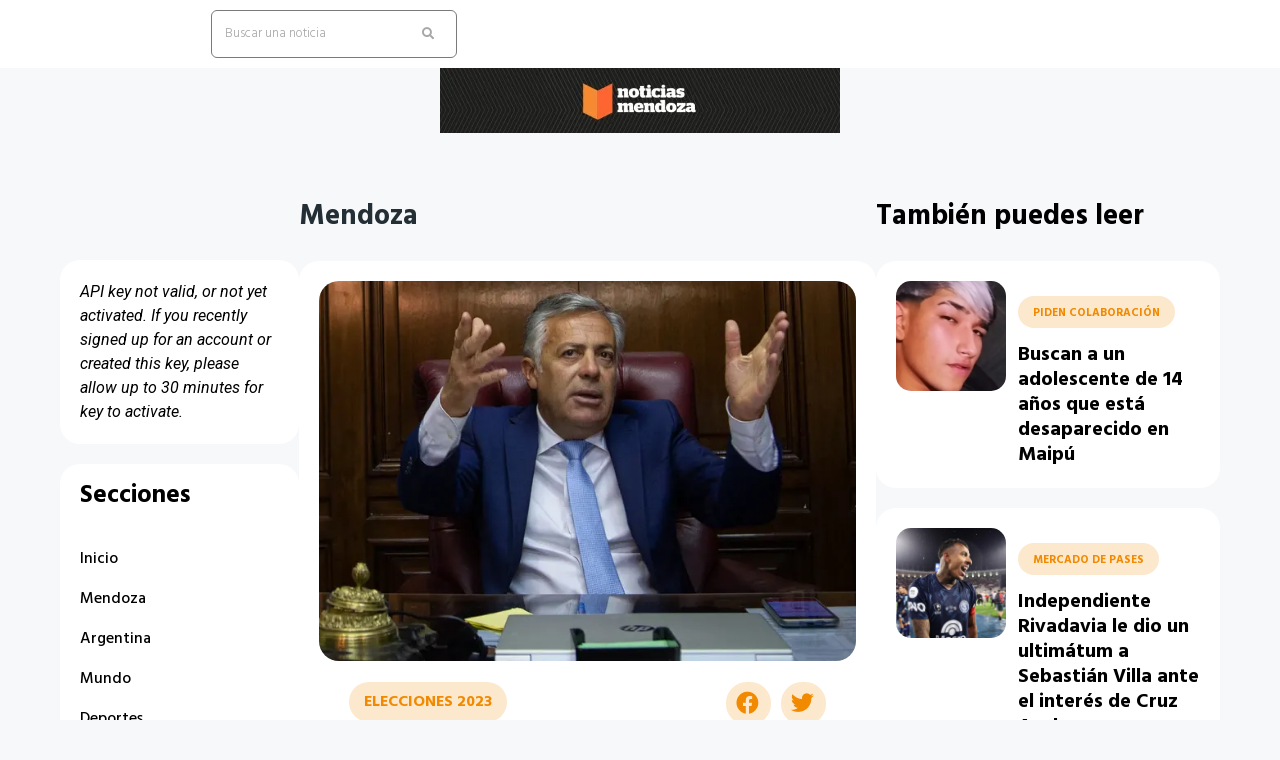

--- FILE ---
content_type: text/html; charset=UTF-8
request_url: https://noticiasmendoza.com.ar/los-precandidatos-que-ya-buscan-gobernar-mendoza/
body_size: 26503
content:
<!doctype html>
<html lang="es-AR" prefix="og: https://ogp.me/ns#">
<head>
	<meta charset="UTF-8">
	<meta name="viewport" content="width=device-width, initial-scale=1">
	<link rel="profile" href="https://gmpg.org/xfn/11">
	
<!-- Search Engine Optimization by Rank Math - https://rankmath.com/ -->
<title>Los precandidatos que ya buscan gobernar Mendoza - Noticias Mendoza</title><link rel="preload" data-rocket-preload as="style" href="https://fonts.googleapis.com/css?family=Roboto%3A100%2C100italic%2C200%2C200italic%2C300%2C300italic%2C400%2C400italic%2C500%2C500italic%2C600%2C600italic%2C700%2C700italic%2C800%2C800italic%2C900%2C900italic%7CRoboto%20Slab%3A100%2C100italic%2C200%2C200italic%2C300%2C300italic%2C400%2C400italic%2C500%2C500italic%2C600%2C600italic%2C700%2C700italic%2C800%2C800italic%2C900%2C900italic%7CHind%3A100%2C100italic%2C200%2C200italic%2C300%2C300italic%2C400%2C400italic%2C500%2C500italic%2C600%2C600italic%2C700%2C700italic%2C800%2C800italic%2C900%2C900italic&#038;display=swap" /><link rel="stylesheet" href="https://fonts.googleapis.com/css?family=Roboto%3A100%2C100italic%2C200%2C200italic%2C300%2C300italic%2C400%2C400italic%2C500%2C500italic%2C600%2C600italic%2C700%2C700italic%2C800%2C800italic%2C900%2C900italic%7CRoboto%20Slab%3A100%2C100italic%2C200%2C200italic%2C300%2C300italic%2C400%2C400italic%2C500%2C500italic%2C600%2C600italic%2C700%2C700italic%2C800%2C800italic%2C900%2C900italic%7CHind%3A100%2C100italic%2C200%2C200italic%2C300%2C300italic%2C400%2C400italic%2C500%2C500italic%2C600%2C600italic%2C700%2C700italic%2C800%2C800italic%2C900%2C900italic&#038;display=swap" media="print" onload="this.media='all'" /><noscript><link rel="stylesheet" href="https://fonts.googleapis.com/css?family=Roboto%3A100%2C100italic%2C200%2C200italic%2C300%2C300italic%2C400%2C400italic%2C500%2C500italic%2C600%2C600italic%2C700%2C700italic%2C800%2C800italic%2C900%2C900italic%7CRoboto%20Slab%3A100%2C100italic%2C200%2C200italic%2C300%2C300italic%2C400%2C400italic%2C500%2C500italic%2C600%2C600italic%2C700%2C700italic%2C800%2C800italic%2C900%2C900italic%7CHind%3A100%2C100italic%2C200%2C200italic%2C300%2C300italic%2C400%2C400italic%2C500%2C500italic%2C600%2C600italic%2C700%2C700italic%2C800%2C800italic%2C900%2C900italic&#038;display=swap" /></noscript>
<meta name="description" content="Los precandidatos que ya buscan gobernar Mendoza"/>
<meta name="robots" content="index, follow, max-snippet:-1, max-video-preview:-1, max-image-preview:large"/>
<link rel="canonical" href="https://noticiasmendoza.com.ar/los-precandidatos-que-ya-buscan-gobernar-mendoza/" />
<meta property="og:locale" content="es_ES" />
<meta property="og:type" content="article" />
<meta property="og:title" content="Los precandidatos que ya buscan gobernar Mendoza - Noticias Mendoza" />
<meta property="og:description" content="Los precandidatos que ya buscan gobernar Mendoza" />
<meta property="og:url" content="https://noticiasmendoza.com.ar/los-precandidatos-que-ya-buscan-gobernar-mendoza/" />
<meta property="og:site_name" content="Noticias Mendoza" />
<meta property="article:tag" content="gobernar" />
<meta property="article:tag" content="Mendoza" />
<meta property="article:tag" content="precandidatos" />
<meta property="article:section" content="Mendoza" />
<meta property="og:updated_time" content="2023-02-13T12:06:51-03:00" />
<meta property="og:image" content="https://ik.imagekit.io/ntm/wp-content/uploads/Captura-de-Pantalla-2023-02-13-a-las-11.02.40.png" />
<meta property="og:image:secure_url" content="https://ik.imagekit.io/ntm/wp-content/uploads/Captura-de-Pantalla-2023-02-13-a-las-11.02.40.png" />
<meta property="og:image:width" content="797" />
<meta property="og:image:height" content="464" />
<meta property="og:image:alt" content="Los precandidatos que ya buscan gobernar Mendoza" />
<meta property="og:image:type" content="image/png" />
<meta property="article:published_time" content="2023-02-13T12:06:50-03:00" />
<meta property="article:modified_time" content="2023-02-13T12:06:51-03:00" />
<meta name="twitter:card" content="summary_large_image" />
<meta name="twitter:title" content="Los precandidatos que ya buscan gobernar Mendoza - Noticias Mendoza" />
<meta name="twitter:description" content="Los precandidatos que ya buscan gobernar Mendoza" />
<meta name="twitter:image" content="https://ik.imagekit.io/ntm/wp-content/uploads/Captura-de-Pantalla-2023-02-13-a-las-11.02.40.png" />
<meta name="twitter:label1" content="Written by" />
<meta name="twitter:data1" content="latinredwine" />
<meta name="twitter:label2" content="Time to read" />
<meta name="twitter:data2" content="2 minutos" />
<script type="application/ld+json" class="rank-math-schema">{"@context":"https://schema.org","@graph":[{"@type":["Person","Organization"],"@id":"https://noticiasmendoza.com.ar/#person","name":"Noticias Mendoza","logo":{"@type":"ImageObject","@id":"https://noticiasmendoza.com.ar/#logo","url":"https://ik.imagekit.io/ntm/wp-content/uploads/2022/09/Captura-de-Pantalla-2025-10-17-a-las-15.21.27.png","contentUrl":"https://ik.imagekit.io/ntm/wp-content/uploads/2022/09/Captura-de-Pantalla-2025-10-17-a-las-15.21.27.png","caption":"Noticias Mendoza","inLanguage":"es-AR","width":"932","height":"152"},"image":{"@type":"ImageObject","@id":"https://noticiasmendoza.com.ar/#logo","url":"https://ik.imagekit.io/ntm/wp-content/uploads/2022/09/Captura-de-Pantalla-2025-10-17-a-las-15.21.27.png","contentUrl":"https://ik.imagekit.io/ntm/wp-content/uploads/2022/09/Captura-de-Pantalla-2025-10-17-a-las-15.21.27.png","caption":"Noticias Mendoza","inLanguage":"es-AR","width":"932","height":"152"}},{"@type":"WebSite","@id":"https://noticiasmendoza.com.ar/#website","url":"https://noticiasmendoza.com.ar","name":"Noticias Mendoza","publisher":{"@id":"https://noticiasmendoza.com.ar/#person"},"inLanguage":"es-AR"},{"@type":"ImageObject","@id":"https://ik.imagekit.io/ntm/wp-content/uploads/Captura-de-Pantalla-2023-02-13-a-las-11.02.40.png","url":"https://ik.imagekit.io/ntm/wp-content/uploads/Captura-de-Pantalla-2023-02-13-a-las-11.02.40.png","width":"797","height":"464","inLanguage":"es-AR"},{"@type":"WebPage","@id":"https://noticiasmendoza.com.ar/los-precandidatos-que-ya-buscan-gobernar-mendoza/#webpage","url":"https://noticiasmendoza.com.ar/los-precandidatos-que-ya-buscan-gobernar-mendoza/","name":"Los precandidatos que ya buscan gobernar Mendoza - Noticias Mendoza","datePublished":"2023-02-13T12:06:50-03:00","dateModified":"2023-02-13T12:06:51-03:00","isPartOf":{"@id":"https://noticiasmendoza.com.ar/#website"},"primaryImageOfPage":{"@id":"https://ik.imagekit.io/ntm/wp-content/uploads/Captura-de-Pantalla-2023-02-13-a-las-11.02.40.png"},"inLanguage":"es-AR"},{"@type":"Person","@id":"https://noticiasmendoza.com.ar/author/latinredwine/","name":"latinredwine","url":"https://noticiasmendoza.com.ar/author/latinredwine/","image":{"@type":"ImageObject","@id":"https://secure.gravatar.com/avatar/bbc40934a82463c95a2e4bcd5d8f617064f3e75cf1a981430322eb96d73e301c?s=96&amp;d=mm&amp;r=g","url":"https://secure.gravatar.com/avatar/bbc40934a82463c95a2e4bcd5d8f617064f3e75cf1a981430322eb96d73e301c?s=96&amp;d=mm&amp;r=g","caption":"latinredwine","inLanguage":"es-AR"}},{"@type":"BlogPosting","headline":"Los precandidatos que ya buscan gobernar Mendoza - Noticias Mendoza","datePublished":"2023-02-13T12:06:50-03:00","dateModified":"2023-02-13T12:06:51-03:00","articleSection":"Mendoza","author":{"@id":"https://noticiasmendoza.com.ar/author/latinredwine/","name":"latinredwine"},"publisher":{"@id":"https://noticiasmendoza.com.ar/#person"},"description":"Los precandidatos que ya buscan gobernar Mendoza","name":"Los precandidatos que ya buscan gobernar Mendoza - Noticias Mendoza","@id":"https://noticiasmendoza.com.ar/los-precandidatos-que-ya-buscan-gobernar-mendoza/#richSnippet","isPartOf":{"@id":"https://noticiasmendoza.com.ar/los-precandidatos-que-ya-buscan-gobernar-mendoza/#webpage"},"image":{"@id":"https://ik.imagekit.io/ntm/wp-content/uploads/Captura-de-Pantalla-2023-02-13-a-las-11.02.40.png"},"inLanguage":"es-AR","mainEntityOfPage":{"@id":"https://noticiasmendoza.com.ar/los-precandidatos-que-ya-buscan-gobernar-mendoza/#webpage"}}]}</script>
<!-- /Plugin Rank Math WordPress SEO -->

<link href='https://fonts.gstatic.com' crossorigin rel='preconnect' />
<link rel="alternate" type="application/rss+xml" title="Noticias Mendoza &raquo; Feed" href="https://noticiasmendoza.com.ar/feed/" />
<link rel="alternate" type="application/rss+xml" title="Noticias Mendoza &raquo; RSS de los comentarios" href="https://noticiasmendoza.com.ar/comments/feed/" />
<link rel="alternate" title="oEmbed (JSON)" type="application/json+oembed" href="https://noticiasmendoza.com.ar/wp-json/oembed/1.0/embed?url=https%3A%2F%2Fnoticiasmendoza.com.ar%2Flos-precandidatos-que-ya-buscan-gobernar-mendoza%2F" />
<link rel="alternate" title="oEmbed (XML)" type="text/xml+oembed" href="https://noticiasmendoza.com.ar/wp-json/oembed/1.0/embed?url=https%3A%2F%2Fnoticiasmendoza.com.ar%2Flos-precandidatos-que-ya-buscan-gobernar-mendoza%2F&#038;format=xml" />
<style id='wp-img-auto-sizes-contain-inline-css'>
img:is([sizes=auto i],[sizes^="auto," i]){contain-intrinsic-size:3000px 1500px}
/*# sourceURL=wp-img-auto-sizes-contain-inline-css */
</style>
<style id='wp-emoji-styles-inline-css'>

	img.wp-smiley, img.emoji {
		display: inline !important;
		border: none !important;
		box-shadow: none !important;
		height: 1em !important;
		width: 1em !important;
		margin: 0 0.07em !important;
		vertical-align: -0.1em !important;
		background: none !important;
		padding: 0 !important;
	}
/*# sourceURL=wp-emoji-styles-inline-css */
</style>
<link rel='stylesheet' id='wp-block-library-css' href='https://noticiasmendoza.com.ar/wp-includes/css/dist/block-library/style.min.css?ver=6.9' media='all' />
<style id='wp-block-heading-inline-css'>
h1:where(.wp-block-heading).has-background,h2:where(.wp-block-heading).has-background,h3:where(.wp-block-heading).has-background,h4:where(.wp-block-heading).has-background,h5:where(.wp-block-heading).has-background,h6:where(.wp-block-heading).has-background{padding:1.25em 2.375em}h1.has-text-align-left[style*=writing-mode]:where([style*=vertical-lr]),h1.has-text-align-right[style*=writing-mode]:where([style*=vertical-rl]),h2.has-text-align-left[style*=writing-mode]:where([style*=vertical-lr]),h2.has-text-align-right[style*=writing-mode]:where([style*=vertical-rl]),h3.has-text-align-left[style*=writing-mode]:where([style*=vertical-lr]),h3.has-text-align-right[style*=writing-mode]:where([style*=vertical-rl]),h4.has-text-align-left[style*=writing-mode]:where([style*=vertical-lr]),h4.has-text-align-right[style*=writing-mode]:where([style*=vertical-rl]),h5.has-text-align-left[style*=writing-mode]:where([style*=vertical-lr]),h5.has-text-align-right[style*=writing-mode]:where([style*=vertical-rl]),h6.has-text-align-left[style*=writing-mode]:where([style*=vertical-lr]),h6.has-text-align-right[style*=writing-mode]:where([style*=vertical-rl]){rotate:180deg}
/*# sourceURL=https://noticiasmendoza.com.ar/wp-includes/blocks/heading/style.min.css */
</style>
<style id='wp-block-image-inline-css'>
.wp-block-image>a,.wp-block-image>figure>a{display:inline-block}.wp-block-image img{box-sizing:border-box;height:auto;max-width:100%;vertical-align:bottom}@media not (prefers-reduced-motion){.wp-block-image img.hide{visibility:hidden}.wp-block-image img.show{animation:show-content-image .4s}}.wp-block-image[style*=border-radius] img,.wp-block-image[style*=border-radius]>a{border-radius:inherit}.wp-block-image.has-custom-border img{box-sizing:border-box}.wp-block-image.aligncenter{text-align:center}.wp-block-image.alignfull>a,.wp-block-image.alignwide>a{width:100%}.wp-block-image.alignfull img,.wp-block-image.alignwide img{height:auto;width:100%}.wp-block-image .aligncenter,.wp-block-image .alignleft,.wp-block-image .alignright,.wp-block-image.aligncenter,.wp-block-image.alignleft,.wp-block-image.alignright{display:table}.wp-block-image .aligncenter>figcaption,.wp-block-image .alignleft>figcaption,.wp-block-image .alignright>figcaption,.wp-block-image.aligncenter>figcaption,.wp-block-image.alignleft>figcaption,.wp-block-image.alignright>figcaption{caption-side:bottom;display:table-caption}.wp-block-image .alignleft{float:left;margin:.5em 1em .5em 0}.wp-block-image .alignright{float:right;margin:.5em 0 .5em 1em}.wp-block-image .aligncenter{margin-left:auto;margin-right:auto}.wp-block-image :where(figcaption){margin-bottom:1em;margin-top:.5em}.wp-block-image.is-style-circle-mask img{border-radius:9999px}@supports ((-webkit-mask-image:none) or (mask-image:none)) or (-webkit-mask-image:none){.wp-block-image.is-style-circle-mask img{border-radius:0;-webkit-mask-image:url('data:image/svg+xml;utf8,<svg viewBox="0 0 100 100" xmlns="http://www.w3.org/2000/svg"><circle cx="50" cy="50" r="50"/></svg>');mask-image:url('data:image/svg+xml;utf8,<svg viewBox="0 0 100 100" xmlns="http://www.w3.org/2000/svg"><circle cx="50" cy="50" r="50"/></svg>');mask-mode:alpha;-webkit-mask-position:center;mask-position:center;-webkit-mask-repeat:no-repeat;mask-repeat:no-repeat;-webkit-mask-size:contain;mask-size:contain}}:root :where(.wp-block-image.is-style-rounded img,.wp-block-image .is-style-rounded img){border-radius:9999px}.wp-block-image figure{margin:0}.wp-lightbox-container{display:flex;flex-direction:column;position:relative}.wp-lightbox-container img{cursor:zoom-in}.wp-lightbox-container img:hover+button{opacity:1}.wp-lightbox-container button{align-items:center;backdrop-filter:blur(16px) saturate(180%);background-color:#5a5a5a40;border:none;border-radius:4px;cursor:zoom-in;display:flex;height:20px;justify-content:center;opacity:0;padding:0;position:absolute;right:16px;text-align:center;top:16px;width:20px;z-index:100}@media not (prefers-reduced-motion){.wp-lightbox-container button{transition:opacity .2s ease}}.wp-lightbox-container button:focus-visible{outline:3px auto #5a5a5a40;outline:3px auto -webkit-focus-ring-color;outline-offset:3px}.wp-lightbox-container button:hover{cursor:pointer;opacity:1}.wp-lightbox-container button:focus{opacity:1}.wp-lightbox-container button:focus,.wp-lightbox-container button:hover,.wp-lightbox-container button:not(:hover):not(:active):not(.has-background){background-color:#5a5a5a40;border:none}.wp-lightbox-overlay{box-sizing:border-box;cursor:zoom-out;height:100vh;left:0;overflow:hidden;position:fixed;top:0;visibility:hidden;width:100%;z-index:100000}.wp-lightbox-overlay .close-button{align-items:center;cursor:pointer;display:flex;justify-content:center;min-height:40px;min-width:40px;padding:0;position:absolute;right:calc(env(safe-area-inset-right) + 16px);top:calc(env(safe-area-inset-top) + 16px);z-index:5000000}.wp-lightbox-overlay .close-button:focus,.wp-lightbox-overlay .close-button:hover,.wp-lightbox-overlay .close-button:not(:hover):not(:active):not(.has-background){background:none;border:none}.wp-lightbox-overlay .lightbox-image-container{height:var(--wp--lightbox-container-height);left:50%;overflow:hidden;position:absolute;top:50%;transform:translate(-50%,-50%);transform-origin:top left;width:var(--wp--lightbox-container-width);z-index:9999999999}.wp-lightbox-overlay .wp-block-image{align-items:center;box-sizing:border-box;display:flex;height:100%;justify-content:center;margin:0;position:relative;transform-origin:0 0;width:100%;z-index:3000000}.wp-lightbox-overlay .wp-block-image img{height:var(--wp--lightbox-image-height);min-height:var(--wp--lightbox-image-height);min-width:var(--wp--lightbox-image-width);width:var(--wp--lightbox-image-width)}.wp-lightbox-overlay .wp-block-image figcaption{display:none}.wp-lightbox-overlay button{background:none;border:none}.wp-lightbox-overlay .scrim{background-color:#fff;height:100%;opacity:.9;position:absolute;width:100%;z-index:2000000}.wp-lightbox-overlay.active{visibility:visible}@media not (prefers-reduced-motion){.wp-lightbox-overlay.active{animation:turn-on-visibility .25s both}.wp-lightbox-overlay.active img{animation:turn-on-visibility .35s both}.wp-lightbox-overlay.show-closing-animation:not(.active){animation:turn-off-visibility .35s both}.wp-lightbox-overlay.show-closing-animation:not(.active) img{animation:turn-off-visibility .25s both}.wp-lightbox-overlay.zoom.active{animation:none;opacity:1;visibility:visible}.wp-lightbox-overlay.zoom.active .lightbox-image-container{animation:lightbox-zoom-in .4s}.wp-lightbox-overlay.zoom.active .lightbox-image-container img{animation:none}.wp-lightbox-overlay.zoom.active .scrim{animation:turn-on-visibility .4s forwards}.wp-lightbox-overlay.zoom.show-closing-animation:not(.active){animation:none}.wp-lightbox-overlay.zoom.show-closing-animation:not(.active) .lightbox-image-container{animation:lightbox-zoom-out .4s}.wp-lightbox-overlay.zoom.show-closing-animation:not(.active) .lightbox-image-container img{animation:none}.wp-lightbox-overlay.zoom.show-closing-animation:not(.active) .scrim{animation:turn-off-visibility .4s forwards}}@keyframes show-content-image{0%{visibility:hidden}99%{visibility:hidden}to{visibility:visible}}@keyframes turn-on-visibility{0%{opacity:0}to{opacity:1}}@keyframes turn-off-visibility{0%{opacity:1;visibility:visible}99%{opacity:0;visibility:visible}to{opacity:0;visibility:hidden}}@keyframes lightbox-zoom-in{0%{transform:translate(calc((-100vw + var(--wp--lightbox-scrollbar-width))/2 + var(--wp--lightbox-initial-left-position)),calc(-50vh + var(--wp--lightbox-initial-top-position))) scale(var(--wp--lightbox-scale))}to{transform:translate(-50%,-50%) scale(1)}}@keyframes lightbox-zoom-out{0%{transform:translate(-50%,-50%) scale(1);visibility:visible}99%{visibility:visible}to{transform:translate(calc((-100vw + var(--wp--lightbox-scrollbar-width))/2 + var(--wp--lightbox-initial-left-position)),calc(-50vh + var(--wp--lightbox-initial-top-position))) scale(var(--wp--lightbox-scale));visibility:hidden}}
/*# sourceURL=https://noticiasmendoza.com.ar/wp-includes/blocks/image/style.min.css */
</style>
<style id='wp-block-paragraph-inline-css'>
.is-small-text{font-size:.875em}.is-regular-text{font-size:1em}.is-large-text{font-size:2.25em}.is-larger-text{font-size:3em}.has-drop-cap:not(:focus):first-letter{float:left;font-size:8.4em;font-style:normal;font-weight:100;line-height:.68;margin:.05em .1em 0 0;text-transform:uppercase}body.rtl .has-drop-cap:not(:focus):first-letter{float:none;margin-left:.1em}p.has-drop-cap.has-background{overflow:hidden}:root :where(p.has-background){padding:1.25em 2.375em}:where(p.has-text-color:not(.has-link-color)) a{color:inherit}p.has-text-align-left[style*="writing-mode:vertical-lr"],p.has-text-align-right[style*="writing-mode:vertical-rl"]{rotate:180deg}
/*# sourceURL=https://noticiasmendoza.com.ar/wp-includes/blocks/paragraph/style.min.css */
</style>
<style id='global-styles-inline-css'>
:root{--wp--preset--aspect-ratio--square: 1;--wp--preset--aspect-ratio--4-3: 4/3;--wp--preset--aspect-ratio--3-4: 3/4;--wp--preset--aspect-ratio--3-2: 3/2;--wp--preset--aspect-ratio--2-3: 2/3;--wp--preset--aspect-ratio--16-9: 16/9;--wp--preset--aspect-ratio--9-16: 9/16;--wp--preset--color--black: #000000;--wp--preset--color--cyan-bluish-gray: #abb8c3;--wp--preset--color--white: #ffffff;--wp--preset--color--pale-pink: #f78da7;--wp--preset--color--vivid-red: #cf2e2e;--wp--preset--color--luminous-vivid-orange: #ff6900;--wp--preset--color--luminous-vivid-amber: #fcb900;--wp--preset--color--light-green-cyan: #7bdcb5;--wp--preset--color--vivid-green-cyan: #00d084;--wp--preset--color--pale-cyan-blue: #8ed1fc;--wp--preset--color--vivid-cyan-blue: #0693e3;--wp--preset--color--vivid-purple: #9b51e0;--wp--preset--gradient--vivid-cyan-blue-to-vivid-purple: linear-gradient(135deg,rgb(6,147,227) 0%,rgb(155,81,224) 100%);--wp--preset--gradient--light-green-cyan-to-vivid-green-cyan: linear-gradient(135deg,rgb(122,220,180) 0%,rgb(0,208,130) 100%);--wp--preset--gradient--luminous-vivid-amber-to-luminous-vivid-orange: linear-gradient(135deg,rgb(252,185,0) 0%,rgb(255,105,0) 100%);--wp--preset--gradient--luminous-vivid-orange-to-vivid-red: linear-gradient(135deg,rgb(255,105,0) 0%,rgb(207,46,46) 100%);--wp--preset--gradient--very-light-gray-to-cyan-bluish-gray: linear-gradient(135deg,rgb(238,238,238) 0%,rgb(169,184,195) 100%);--wp--preset--gradient--cool-to-warm-spectrum: linear-gradient(135deg,rgb(74,234,220) 0%,rgb(151,120,209) 20%,rgb(207,42,186) 40%,rgb(238,44,130) 60%,rgb(251,105,98) 80%,rgb(254,248,76) 100%);--wp--preset--gradient--blush-light-purple: linear-gradient(135deg,rgb(255,206,236) 0%,rgb(152,150,240) 100%);--wp--preset--gradient--blush-bordeaux: linear-gradient(135deg,rgb(254,205,165) 0%,rgb(254,45,45) 50%,rgb(107,0,62) 100%);--wp--preset--gradient--luminous-dusk: linear-gradient(135deg,rgb(255,203,112) 0%,rgb(199,81,192) 50%,rgb(65,88,208) 100%);--wp--preset--gradient--pale-ocean: linear-gradient(135deg,rgb(255,245,203) 0%,rgb(182,227,212) 50%,rgb(51,167,181) 100%);--wp--preset--gradient--electric-grass: linear-gradient(135deg,rgb(202,248,128) 0%,rgb(113,206,126) 100%);--wp--preset--gradient--midnight: linear-gradient(135deg,rgb(2,3,129) 0%,rgb(40,116,252) 100%);--wp--preset--font-size--small: 13px;--wp--preset--font-size--medium: 20px;--wp--preset--font-size--large: 36px;--wp--preset--font-size--x-large: 42px;--wp--preset--spacing--20: 0.44rem;--wp--preset--spacing--30: 0.67rem;--wp--preset--spacing--40: 1rem;--wp--preset--spacing--50: 1.5rem;--wp--preset--spacing--60: 2.25rem;--wp--preset--spacing--70: 3.38rem;--wp--preset--spacing--80: 5.06rem;--wp--preset--shadow--natural: 6px 6px 9px rgba(0, 0, 0, 0.2);--wp--preset--shadow--deep: 12px 12px 50px rgba(0, 0, 0, 0.4);--wp--preset--shadow--sharp: 6px 6px 0px rgba(0, 0, 0, 0.2);--wp--preset--shadow--outlined: 6px 6px 0px -3px rgb(255, 255, 255), 6px 6px rgb(0, 0, 0);--wp--preset--shadow--crisp: 6px 6px 0px rgb(0, 0, 0);}:where(.is-layout-flex){gap: 0.5em;}:where(.is-layout-grid){gap: 0.5em;}body .is-layout-flex{display: flex;}.is-layout-flex{flex-wrap: wrap;align-items: center;}.is-layout-flex > :is(*, div){margin: 0;}body .is-layout-grid{display: grid;}.is-layout-grid > :is(*, div){margin: 0;}:where(.wp-block-columns.is-layout-flex){gap: 2em;}:where(.wp-block-columns.is-layout-grid){gap: 2em;}:where(.wp-block-post-template.is-layout-flex){gap: 1.25em;}:where(.wp-block-post-template.is-layout-grid){gap: 1.25em;}.has-black-color{color: var(--wp--preset--color--black) !important;}.has-cyan-bluish-gray-color{color: var(--wp--preset--color--cyan-bluish-gray) !important;}.has-white-color{color: var(--wp--preset--color--white) !important;}.has-pale-pink-color{color: var(--wp--preset--color--pale-pink) !important;}.has-vivid-red-color{color: var(--wp--preset--color--vivid-red) !important;}.has-luminous-vivid-orange-color{color: var(--wp--preset--color--luminous-vivid-orange) !important;}.has-luminous-vivid-amber-color{color: var(--wp--preset--color--luminous-vivid-amber) !important;}.has-light-green-cyan-color{color: var(--wp--preset--color--light-green-cyan) !important;}.has-vivid-green-cyan-color{color: var(--wp--preset--color--vivid-green-cyan) !important;}.has-pale-cyan-blue-color{color: var(--wp--preset--color--pale-cyan-blue) !important;}.has-vivid-cyan-blue-color{color: var(--wp--preset--color--vivid-cyan-blue) !important;}.has-vivid-purple-color{color: var(--wp--preset--color--vivid-purple) !important;}.has-black-background-color{background-color: var(--wp--preset--color--black) !important;}.has-cyan-bluish-gray-background-color{background-color: var(--wp--preset--color--cyan-bluish-gray) !important;}.has-white-background-color{background-color: var(--wp--preset--color--white) !important;}.has-pale-pink-background-color{background-color: var(--wp--preset--color--pale-pink) !important;}.has-vivid-red-background-color{background-color: var(--wp--preset--color--vivid-red) !important;}.has-luminous-vivid-orange-background-color{background-color: var(--wp--preset--color--luminous-vivid-orange) !important;}.has-luminous-vivid-amber-background-color{background-color: var(--wp--preset--color--luminous-vivid-amber) !important;}.has-light-green-cyan-background-color{background-color: var(--wp--preset--color--light-green-cyan) !important;}.has-vivid-green-cyan-background-color{background-color: var(--wp--preset--color--vivid-green-cyan) !important;}.has-pale-cyan-blue-background-color{background-color: var(--wp--preset--color--pale-cyan-blue) !important;}.has-vivid-cyan-blue-background-color{background-color: var(--wp--preset--color--vivid-cyan-blue) !important;}.has-vivid-purple-background-color{background-color: var(--wp--preset--color--vivid-purple) !important;}.has-black-border-color{border-color: var(--wp--preset--color--black) !important;}.has-cyan-bluish-gray-border-color{border-color: var(--wp--preset--color--cyan-bluish-gray) !important;}.has-white-border-color{border-color: var(--wp--preset--color--white) !important;}.has-pale-pink-border-color{border-color: var(--wp--preset--color--pale-pink) !important;}.has-vivid-red-border-color{border-color: var(--wp--preset--color--vivid-red) !important;}.has-luminous-vivid-orange-border-color{border-color: var(--wp--preset--color--luminous-vivid-orange) !important;}.has-luminous-vivid-amber-border-color{border-color: var(--wp--preset--color--luminous-vivid-amber) !important;}.has-light-green-cyan-border-color{border-color: var(--wp--preset--color--light-green-cyan) !important;}.has-vivid-green-cyan-border-color{border-color: var(--wp--preset--color--vivid-green-cyan) !important;}.has-pale-cyan-blue-border-color{border-color: var(--wp--preset--color--pale-cyan-blue) !important;}.has-vivid-cyan-blue-border-color{border-color: var(--wp--preset--color--vivid-cyan-blue) !important;}.has-vivid-purple-border-color{border-color: var(--wp--preset--color--vivid-purple) !important;}.has-vivid-cyan-blue-to-vivid-purple-gradient-background{background: var(--wp--preset--gradient--vivid-cyan-blue-to-vivid-purple) !important;}.has-light-green-cyan-to-vivid-green-cyan-gradient-background{background: var(--wp--preset--gradient--light-green-cyan-to-vivid-green-cyan) !important;}.has-luminous-vivid-amber-to-luminous-vivid-orange-gradient-background{background: var(--wp--preset--gradient--luminous-vivid-amber-to-luminous-vivid-orange) !important;}.has-luminous-vivid-orange-to-vivid-red-gradient-background{background: var(--wp--preset--gradient--luminous-vivid-orange-to-vivid-red) !important;}.has-very-light-gray-to-cyan-bluish-gray-gradient-background{background: var(--wp--preset--gradient--very-light-gray-to-cyan-bluish-gray) !important;}.has-cool-to-warm-spectrum-gradient-background{background: var(--wp--preset--gradient--cool-to-warm-spectrum) !important;}.has-blush-light-purple-gradient-background{background: var(--wp--preset--gradient--blush-light-purple) !important;}.has-blush-bordeaux-gradient-background{background: var(--wp--preset--gradient--blush-bordeaux) !important;}.has-luminous-dusk-gradient-background{background: var(--wp--preset--gradient--luminous-dusk) !important;}.has-pale-ocean-gradient-background{background: var(--wp--preset--gradient--pale-ocean) !important;}.has-electric-grass-gradient-background{background: var(--wp--preset--gradient--electric-grass) !important;}.has-midnight-gradient-background{background: var(--wp--preset--gradient--midnight) !important;}.has-small-font-size{font-size: var(--wp--preset--font-size--small) !important;}.has-medium-font-size{font-size: var(--wp--preset--font-size--medium) !important;}.has-large-font-size{font-size: var(--wp--preset--font-size--large) !important;}.has-x-large-font-size{font-size: var(--wp--preset--font-size--x-large) !important;}
/*# sourceURL=global-styles-inline-css */
</style>

<style id='classic-theme-styles-inline-css'>
/*! This file is auto-generated */
.wp-block-button__link{color:#fff;background-color:#32373c;border-radius:9999px;box-shadow:none;text-decoration:none;padding:calc(.667em + 2px) calc(1.333em + 2px);font-size:1.125em}.wp-block-file__button{background:#32373c;color:#fff;text-decoration:none}
/*# sourceURL=/wp-includes/css/classic-themes.min.css */
</style>
<link data-minify="1" rel='stylesheet' id='jet-engine-frontend-css' href='https://noticiasmendoza.com.ar/wp-content/cache/min/1/wp-content/plugins/jet-engine/assets/css/frontend.css?ver=1764719289' media='all' />
<link rel='stylesheet' id='hello-elementor-css' href='https://noticiasmendoza.com.ar/wp-content/themes/hello-elementor/style.min.css?ver=2.9.0' media='all' />
<link rel='stylesheet' id='hello-elementor-theme-style-css' href='https://noticiasmendoza.com.ar/wp-content/themes/hello-elementor/theme.min.css?ver=2.9.0' media='all' />
<link rel='stylesheet' id='elementor-frontend-css' href='https://noticiasmendoza.com.ar/wp-content/plugins/elementor/assets/css/frontend-lite.min.css?ver=3.23.1' media='all' />
<link rel='stylesheet' id='elementor-post-5-css' href='https://noticiasmendoza.com.ar/wp-content/uploads/elementor/css/post-5.css?ver=1760725440' media='all' />
<link data-minify="1" rel='stylesheet' id='elementor-icons-css' href='https://noticiasmendoza.com.ar/wp-content/cache/min/1/wp-content/plugins/elementor/assets/lib/eicons/css/elementor-icons.min.css?ver=1764719289' media='all' />
<link data-minify="1" rel='stylesheet' id='swiper-css' href='https://noticiasmendoza.com.ar/wp-content/cache/min/1/wp-content/plugins/elementor/assets/lib/swiper/v8/css/swiper.min.css?ver=1764719289' media='all' />
<link rel='stylesheet' id='elementor-pro-css' href='https://noticiasmendoza.com.ar/wp-content/plugins/elementor-pro/assets/css/frontend-lite.min.css?ver=3.23.0' media='all' />
<link rel='stylesheet' id='elementor-global-css' href='https://noticiasmendoza.com.ar/wp-content/uploads/elementor/css/global.css?ver=1760725440' media='all' />
<link rel='stylesheet' id='elementor-post-74285-css' href='https://noticiasmendoza.com.ar/wp-content/uploads/elementor/css/post-74285.css?ver=1760725441' media='all' />
<link rel='stylesheet' id='elementor-post-74391-css' href='https://noticiasmendoza.com.ar/wp-content/uploads/elementor/css/post-74391.css?ver=1760725446' media='all' />
<link rel='stylesheet' id='elementor-post-74952-css' href='https://noticiasmendoza.com.ar/wp-content/uploads/elementor/css/post-74952.css?ver=1760725446' media='all' />
<link rel='stylesheet' id='elementor-post-75127-css' href='https://noticiasmendoza.com.ar/wp-content/uploads/elementor/css/post-75127.css?ver=1760725441' media='all' />
<link rel='stylesheet' id='jquery-chosen-css' href='https://noticiasmendoza.com.ar/wp-content/plugins/jet-search/assets/lib/chosen/chosen.min.css?ver=1.8.7' media='all' />
<link data-minify="1" rel='stylesheet' id='jet-search-css' href='https://noticiasmendoza.com.ar/wp-content/cache/min/1/wp-content/plugins/jet-search/assets/css/jet-search.css?ver=1764719289' media='all' />
<style id='rocket-lazyload-inline-css'>
.rll-youtube-player{position:relative;padding-bottom:56.23%;height:0;overflow:hidden;max-width:100%;}.rll-youtube-player:focus-within{outline: 2px solid currentColor;outline-offset: 5px;}.rll-youtube-player iframe{position:absolute;top:0;left:0;width:100%;height:100%;z-index:100;background:0 0}.rll-youtube-player img{bottom:0;display:block;left:0;margin:auto;max-width:100%;width:100%;position:absolute;right:0;top:0;border:none;height:auto;-webkit-transition:.4s all;-moz-transition:.4s all;transition:.4s all}.rll-youtube-player img:hover{-webkit-filter:brightness(75%)}.rll-youtube-player .play{height:100%;width:100%;left:0;top:0;position:absolute;background:url(https://noticiasmendoza.com.ar/wp-content/plugins/wp-rocket/assets/img/youtube.png) no-repeat center;background-color: transparent !important;cursor:pointer;border:none;}
/*# sourceURL=rocket-lazyload-inline-css */
</style>

<link rel='stylesheet' id='elementor-icons-shared-0-css' href='https://noticiasmendoza.com.ar/wp-content/plugins/elementor/assets/lib/font-awesome/css/fontawesome.min.css?ver=5.15.3' media='all' />
<link data-minify="1" rel='stylesheet' id='elementor-icons-fa-solid-css' href='https://noticiasmendoza.com.ar/wp-content/cache/min/1/wp-content/plugins/elementor/assets/lib/font-awesome/css/solid.min.css?ver=1764719289' media='all' />
<link data-minify="1" rel='stylesheet' id='elementor-icons-fa-regular-css' href='https://noticiasmendoza.com.ar/wp-content/cache/min/1/wp-content/plugins/elementor/assets/lib/font-awesome/css/regular.min.css?ver=1764719306' media='all' />
<link rel="preconnect" href="https://fonts.gstatic.com/" crossorigin><script src="https://noticiasmendoza.com.ar/wp-includes/js/jquery/jquery.min.js?ver=3.7.1" id="jquery-core-js" data-rocket-defer defer></script>

<link rel="https://api.w.org/" href="https://noticiasmendoza.com.ar/wp-json/" /><link rel="alternate" title="JSON" type="application/json" href="https://noticiasmendoza.com.ar/wp-json/wp/v2/posts/78622" /><link rel="EditURI" type="application/rsd+xml" title="RSD" href="https://noticiasmendoza.com.ar/xmlrpc.php?rsd" />
<meta name="generator" content="WordPress 6.9" />
<link rel='shortlink' href='https://noticiasmendoza.com.ar/?p=78622' />
<meta name="description" content="Los precandidatos que ya buscan gobernar Mendoza">
<meta name="generator" content="Elementor 3.23.1; features: e_optimized_css_loading, additional_custom_breakpoints, e_lazyload; settings: css_print_method-external, google_font-enabled, font_display-auto">
			<style>
				.e-con.e-parent:nth-of-type(n+4):not(.e-lazyloaded):not(.e-no-lazyload),
				.e-con.e-parent:nth-of-type(n+4):not(.e-lazyloaded):not(.e-no-lazyload) * {
					background-image: none !important;
				}
				@media screen and (max-height: 1024px) {
					.e-con.e-parent:nth-of-type(n+3):not(.e-lazyloaded):not(.e-no-lazyload),
					.e-con.e-parent:nth-of-type(n+3):not(.e-lazyloaded):not(.e-no-lazyload) * {
						background-image: none !important;
					}
				}
				@media screen and (max-height: 640px) {
					.e-con.e-parent:nth-of-type(n+2):not(.e-lazyloaded):not(.e-no-lazyload),
					.e-con.e-parent:nth-of-type(n+2):not(.e-lazyloaded):not(.e-no-lazyload) * {
						background-image: none !important;
					}
				}
			</style>
						<meta name="theme-color" content="#F6F8FA">
			<link rel="icon" href="https://ik.imagekit.io/ntm/wp-content/uploads/2022/09/Captura-de-Pantalla-2024-05-11-a-las-01.14.20.png" sizes="32x32" />
<link rel="icon" href="https://ik.imagekit.io/ntm/wp-content/uploads/2022/09/Captura-de-Pantalla-2024-05-11-a-las-01.14.20.png" sizes="192x192" />
<link rel="apple-touch-icon" href="https://ik.imagekit.io/ntm/wp-content/uploads/2022/09/Captura-de-Pantalla-2024-05-11-a-las-01.14.20.png" />
<meta name="msapplication-TileImage" content="https://ik.imagekit.io/ntm/wp-content/uploads/2022/09/Captura-de-Pantalla-2024-05-11-a-las-01.14.20.png" />
<noscript><style id="rocket-lazyload-nojs-css">.rll-youtube-player, [data-lazy-src]{display:none !important;}</style></noscript><link data-minify="1" rel='stylesheet' id='jet-elements-css' href='https://noticiasmendoza.com.ar/wp-content/cache/min/1/wp-content/plugins/jet-elements/assets/css/jet-elements.css?ver=1764719289' media='all' />
<link data-minify="1" rel='stylesheet' id='jet-weather-css' href='https://noticiasmendoza.com.ar/wp-content/cache/min/1/wp-content/plugins/jet-elements/assets/css/addons/jet-weather.css?ver=1764719289' media='all' />
<link data-minify="1" rel='stylesheet' id='elementor-icons-fa-brands-css' href='https://noticiasmendoza.com.ar/wp-content/cache/min/1/wp-content/plugins/elementor/assets/lib/font-awesome/css/brands.min.css?ver=1764719306' media='all' />
<meta name="generator" content="WP Rocket 3.17.4" data-wpr-features="wpr_defer_js wpr_minify_concatenate_js wpr_lazyload_images wpr_lazyload_iframes wpr_minify_css wpr_desktop" /></head>
<body class="wp-singular post-template-default single single-post postid-78622 single-format-standard wp-custom-logo wp-theme-hello-elementor elementor-default elementor-kit-5 elementor-page-74391">


<a class="skip-link screen-reader-text" href="#content">Ir al contenido</a>

		<header data-rocket-location-hash="5ea07e861c7ed0bd21898204c3709d9e" data-elementor-type="header" data-elementor-id="74285" class="elementor elementor-74285 elementor-location-header" data-elementor-post-type="elementor_library">
			<div class="elementor-element elementor-element-fb979e2 e-con-full e-flex e-con e-parent" data-id="fb979e2" data-element_type="container" data-settings="{&quot;background_background&quot;:&quot;classic&quot;}">
				<div data-rocket-location-hash="b5d3de57f842737154b847b92ea74ecd" class="elementor-element elementor-element-3374be1 elementor-widget elementor-widget-image" data-id="3374be1" data-element_type="widget" data-widget_type="image.default">
				<div class="elementor-widget-container">
			<style>/*! elementor - v3.23.0 - 15-07-2024 */
.elementor-widget-image{text-align:center}.elementor-widget-image a{display:inline-block}.elementor-widget-image a img[src$=".svg"]{width:48px}.elementor-widget-image img{vertical-align:middle;display:inline-block}</style>											<a href="https://noticiasmendoza.com.ar">
							<img src="data:image/svg+xml,%3Csvg%20xmlns='http://www.w3.org/2000/svg'%20viewBox='0%200%200%200'%3E%3C/svg%3E" title="" alt="" data-lazy-src="https://ik.imagekit.io/ntm/wp-content/uploads/2022/09/noticiasmendoza_logo.png" /><noscript><img src="https://ik.imagekit.io/ntm/wp-content/uploads/2022/09/noticiasmendoza_logo.png" title="" alt="" loading="lazy" /></noscript>								</a>
													</div>
				</div>
				<div data-rocket-location-hash="c3553fac3135d4c9cacd14679579e98e" class="elementor-element elementor-element-edc6d54 elementor-hidden-tablet elementor-hidden-mobile elementor-widget elementor-widget-jet-ajax-search" data-id="edc6d54" data-element_type="widget" data-widget_type="jet-ajax-search.default">
				<div class="elementor-widget-container">
			<div class="elementor-jet-ajax-search jet-search">
<div class="jet-ajax-search" data-settings="{&quot;search_source&quot;:&quot;any&quot;,&quot;search_taxonomy&quot;:&quot;&quot;,&quot;include_terms_ids&quot;:&quot;&quot;,&quot;exclude_terms_ids&quot;:&quot;&quot;,&quot;exclude_posts_ids&quot;:&quot;&quot;,&quot;custom_fields_source&quot;:&quot;&quot;,&quot;limit_query&quot;:5,&quot;limit_query_tablet&quot;:&quot;&quot;,&quot;limit_query_mobile&quot;:&quot;&quot;,&quot;limit_query_in_result_area&quot;:25,&quot;results_order_by&quot;:&quot;relevance&quot;,&quot;results_order&quot;:&quot;asc&quot;,&quot;sentence&quot;:&quot;&quot;,&quot;search_in_taxonomy&quot;:&quot;&quot;,&quot;search_in_taxonomy_source&quot;:&quot;&quot;,&quot;results_area_width_by&quot;:&quot;form&quot;,&quot;results_area_custom_width&quot;:&quot;&quot;,&quot;results_area_custom_position&quot;:&quot;&quot;,&quot;thumbnail_visible&quot;:&quot;&quot;,&quot;thumbnail_size&quot;:&quot;&quot;,&quot;thumbnail_placeholder&quot;:&quot;&quot;,&quot;post_content_source&quot;:&quot;content&quot;,&quot;post_content_custom_field_key&quot;:&quot;&quot;,&quot;post_content_length&quot;:0,&quot;show_product_price&quot;:&quot;&quot;,&quot;show_product_rating&quot;:&quot;&quot;,&quot;show_result_new_tab&quot;:&quot;&quot;,&quot;highlight_searched_text&quot;:&quot;yes&quot;,&quot;symbols_for_start_searching&quot;:2,&quot;search_by_empty_value&quot;:&quot;&quot;,&quot;bullet_pagination&quot;:&quot;&quot;,&quot;number_pagination&quot;:&quot;&quot;,&quot;navigation_arrows&quot;:&quot;in_header&quot;,&quot;navigation_arrows_type&quot;:&quot;angle&quot;,&quot;show_title_related_meta&quot;:&quot;&quot;,&quot;meta_title_related_position&quot;:&quot;&quot;,&quot;title_related_meta&quot;:&quot;&quot;,&quot;show_content_related_meta&quot;:&quot;&quot;,&quot;meta_content_related_position&quot;:&quot;&quot;,&quot;content_related_meta&quot;:&quot;&quot;,&quot;negative_search&quot;:&quot;No hemos encontrado nada relacionado a esta busqueda.&quot;,&quot;server_error&quot;:&quot;Sorry, but we cannot handle your search query now. Please, try again later!&quot;}">
<form class="jet-ajax-search__form" method="get" action="https://noticiasmendoza.com.ar/" role="search" target="">
	<div class="jet-ajax-search__fields-holder">
		<div class="jet-ajax-search__field-wrapper">
						<input class="jet-ajax-search__field" type="search" placeholder="Buscar una noticia" value="" name="s" autocomplete="off" />
			<input type="hidden" value="{&quot;results_order_by&quot;:&quot;relevance&quot;,&quot;results_order&quot;:&quot;asc&quot;,&quot;search_source&quot;:&quot;any&quot;}" name="jet_ajax_search_settings" />

			
					</div>
			</div>
	
<button class="jet-ajax-search__submit" type="submit" aria-label="search submit"><span class="jet-ajax-search__submit-icon jet-ajax-search-icon"><i aria-hidden="true" class="fas fa-search"></i></span></button>
</form>

<div class="jet-ajax-search__results-area" >
	<div class="jet-ajax-search__results-holder">
		<div class="jet-ajax-search__results-header">
			
<button class="jet-ajax-search__results-count"><span></span> Resultados</button>
			<div class="jet-ajax-search__navigation-holder"></div>
		</div>
		<div class="jet-ajax-search__results-list">
			<div class="jet-ajax-search__results-list-inner"></div>
		</div>
		<div class="jet-ajax-search__results-footer">
			<button class="jet-ajax-search__full-results">Ver todos los resultados</button>			<div class="jet-ajax-search__navigation-holder"></div>
		</div>
	</div>
	<div class="jet-ajax-search__message"></div>
	
<div class="jet-ajax-search__spinner-holder">
	<div class="jet-ajax-search__spinner">
		<div class="rect rect-1"></div>
		<div class="rect rect-2"></div>
		<div class="rect rect-3"></div>
		<div class="rect rect-4"></div>
		<div class="rect rect-5"></div>
	</div>
</div>
</div>
</div>
</div>		</div>
				</div>
				</div>
		<div data-rocket-location-hash="0a8dd6f11f7cf8d69f9f6b63f58c0187" class="elementor-element elementor-element-d3a78ff e-flex e-con-boxed e-con e-parent" data-id="d3a78ff" data-element_type="container">
					<div data-rocket-location-hash="f250ef8b555c141129e008721383720a" class="e-con-inner">
				<div class="elementor-element elementor-element-9e048d1 elementor-widget elementor-widget-theme-site-logo elementor-widget-image" data-id="9e048d1" data-element_type="widget" data-widget_type="theme-site-logo.default">
				<div class="elementor-widget-container">
									<a href="https://noticiasmendoza.com.ar">
			<img width="400" height="65" src="data:image/svg+xml,%3Csvg%20xmlns='http://www.w3.org/2000/svg'%20viewBox='0%200%20400%2065'%3E%3C/svg%3E" class="attachment-medium size-medium wp-image-101134" alt="" data-lazy-srcset="https://ik.imagekit.io/ntm/wp-content/uploads/2022/09/Captura-de-Pantalla-2025-10-17-a-las-15.21.27-400x65.png 400w, https://ik.imagekit.io/ntm/wp-content/uploads/2022/09/Captura-de-Pantalla-2025-10-17-a-las-15.21.27-150x24.png 150w, https://ik.imagekit.io/ntm/wp-content/uploads/2022/09/Captura-de-Pantalla-2025-10-17-a-las-15.21.27-768x125.png 768w, https://ik.imagekit.io/ntm/wp-content/uploads/2022/09/Captura-de-Pantalla-2025-10-17-a-las-15.21.27.png 932w" data-lazy-sizes="(max-width: 400px) 100vw, 400px" data-lazy-src="https://ik.imagekit.io/ntm/wp-content/uploads/2022/09/Captura-de-Pantalla-2025-10-17-a-las-15.21.27-400x65.png" /><noscript><img width="400" height="65" src="https://ik.imagekit.io/ntm/wp-content/uploads/2022/09/Captura-de-Pantalla-2025-10-17-a-las-15.21.27-400x65.png" class="attachment-medium size-medium wp-image-101134" alt="" srcset="https://ik.imagekit.io/ntm/wp-content/uploads/2022/09/Captura-de-Pantalla-2025-10-17-a-las-15.21.27-400x65.png 400w, https://ik.imagekit.io/ntm/wp-content/uploads/2022/09/Captura-de-Pantalla-2025-10-17-a-las-15.21.27-150x24.png 150w, https://ik.imagekit.io/ntm/wp-content/uploads/2022/09/Captura-de-Pantalla-2025-10-17-a-las-15.21.27-768x125.png 768w, https://ik.imagekit.io/ntm/wp-content/uploads/2022/09/Captura-de-Pantalla-2025-10-17-a-las-15.21.27.png 932w" sizes="(max-width: 400px) 100vw, 400px" /></noscript>				</a>
									</div>
				</div>
				<div class="elementor-element elementor-element-a2b7196 elementor-widget elementor-widget-theme-site-title elementor-widget-heading" data-id="a2b7196" data-element_type="widget" data-widget_type="theme-site-title.default">
				<div class="elementor-widget-container">
			<style>/*! elementor - v3.23.0 - 15-07-2024 */
.elementor-heading-title{padding:0;margin:0;line-height:1}.elementor-widget-heading .elementor-heading-title[class*=elementor-size-]>a{color:inherit;font-size:inherit;line-height:inherit}.elementor-widget-heading .elementor-heading-title.elementor-size-small{font-size:15px}.elementor-widget-heading .elementor-heading-title.elementor-size-medium{font-size:19px}.elementor-widget-heading .elementor-heading-title.elementor-size-large{font-size:29px}.elementor-widget-heading .elementor-heading-title.elementor-size-xl{font-size:39px}.elementor-widget-heading .elementor-heading-title.elementor-size-xxl{font-size:59px}</style><h2 class="elementor-heading-title elementor-size-default"><a href="https://noticiasmendoza.com.ar">Noticias Mendoza</a></h2>		</div>
				</div>
					</div>
				</div>
		<div data-rocket-location-hash="0fdef43b406ec043cf3be0bf20aa0e8d" class="elementor-element elementor-element-3f0ab70 e-flex e-con-boxed e-con e-parent" data-id="3f0ab70" data-element_type="container">
					<div data-rocket-location-hash="3f2ebbf863d4612ef775d00659a69d20" class="e-con-inner">
					</div>
				</div>
				</header>
				<div data-rocket-location-hash="b4f798bfba152c3fdbf27bffea284afd" data-elementor-type="single-post" data-elementor-id="74391" class="elementor elementor-74391 elementor-location-single post-78622 post type-post status-publish format-standard has-post-thumbnail hentry category-mendoza tag-gobernar tag-mendoza tag-precandidatos" data-elementor-post-type="elementor_library">
			<div data-rocket-location-hash="e721383b74dcf68d1b6f13aeb4ef3f69" class="elementor-element elementor-element-848492f e-con-full e-flex e-con e-parent" data-id="848492f" data-element_type="container">
		<div data-rocket-location-hash="caa8ea781ec3945f034287da7e86e1a1" class="elementor-element elementor-element-cb7d993 e-con-full e-flex e-con e-child" data-id="cb7d993" data-element_type="container">
		<div class="elementor-element elementor-element-d8b490f e-con-full elementor-hidden-mobile e-flex e-con e-child" data-id="d8b490f" data-element_type="container" data-settings="{&quot;sticky_on&quot;:[&quot;desktop&quot;],&quot;sticky_parent&quot;:&quot;yes&quot;,&quot;sticky&quot;:&quot;top&quot;,&quot;sticky_offset&quot;:0,&quot;sticky_effects_offset&quot;:0}">
		<div class="elementor-element elementor-element-24a924b e-flex e-con-boxed e-con e-child" data-id="24a924b" data-element_type="container" data-settings="{&quot;background_background&quot;:&quot;classic&quot;}">
					<div data-rocket-location-hash="2da2dcecf0cb11671c52d6fcd167dc91" class="e-con-inner">
				<div class="elementor-element elementor-element-d3c8d54 elementor-widget elementor-widget-jet-weather" data-id="d3c8d54" data-element_type="widget" data-widget_type="jet-weather.default">
				<div class="elementor-widget-container">
			<div class="elementor-jet-weather jet-elements"><div class="jet-weather-notice">API key not valid, or not yet activated. If you recently signed up for an account or created this key, please allow up to 30 minutes for key to activate.</div></div>		</div>
				</div>
					</div>
				</div>
		<div class="elementor-element elementor-element-db24eff e-flex e-con-boxed e-con e-child" data-id="db24eff" data-element_type="container" data-settings="{&quot;background_background&quot;:&quot;classic&quot;}">
					<div class="e-con-inner">
				<div class="elementor-element elementor-element-6d63db9 elementor-widget elementor-widget-heading" data-id="6d63db9" data-element_type="widget" data-widget_type="heading.default">
				<div class="elementor-widget-container">
			<h2 class="elementor-heading-title elementor-size-default">Secciones</h2>		</div>
				</div>
				<div class="elementor-element elementor-element-98cd28c elementor-nav-menu__align-start elementor-nav-menu--dropdown-none elementor-widget elementor-widget-nav-menu" data-id="98cd28c" data-element_type="widget" data-settings="{&quot;layout&quot;:&quot;horizontal&quot;,&quot;submenu_icon&quot;:{&quot;value&quot;:&quot;&lt;i class=\&quot;fas fa-caret-down\&quot;&gt;&lt;\/i&gt;&quot;,&quot;library&quot;:&quot;fa-solid&quot;}}" data-widget_type="nav-menu.default">
				<div class="elementor-widget-container">
			<link rel="stylesheet" href="https://noticiasmendoza.com.ar/wp-content/plugins/elementor-pro/assets/css/widget-nav-menu.min.css?ver=1736098274">			<nav aria-label="Menu" class="elementor-nav-menu--main elementor-nav-menu__container elementor-nav-menu--layout-horizontal e--pointer-none">
				<ul id="menu-1-98cd28c" class="elementor-nav-menu"><li class="menu-item menu-item-type-custom menu-item-object-custom menu-item-74802"><a href="https://www.noticiasmendoza.com.ar" class="elementor-item">Inicio</a></li>
<li class="menu-item menu-item-type-taxonomy menu-item-object-category current-post-ancestor current-menu-parent current-post-parent menu-item-74568"><a href="https://noticiasmendoza.com.ar/seccion/mendoza/" class="elementor-item">Mendoza</a></li>
<li class="menu-item menu-item-type-taxonomy menu-item-object-category menu-item-74565"><a href="https://noticiasmendoza.com.ar/seccion/argentina/" class="elementor-item">Argentina</a></li>
<li class="menu-item menu-item-type-taxonomy menu-item-object-category menu-item-74569"><a href="https://noticiasmendoza.com.ar/seccion/mundo/" class="elementor-item">Mundo</a></li>
<li class="menu-item menu-item-type-taxonomy menu-item-object-category menu-item-74567"><a href="https://noticiasmendoza.com.ar/seccion/deportes/" class="elementor-item">Deportes</a></li>
<li class="menu-item menu-item-type-taxonomy menu-item-object-category menu-item-74566"><a href="https://noticiasmendoza.com.ar/seccion/cultura/" class="elementor-item">Cultura</a></li>
<li class="menu-item menu-item-type-taxonomy menu-item-object-category menu-item-74570"><a href="https://noticiasmendoza.com.ar/seccion/tecnologia/" class="elementor-item">Tecnologia</a></li>
</ul>			</nav>
						<nav class="elementor-nav-menu--dropdown elementor-nav-menu__container" aria-hidden="true">
				<ul id="menu-2-98cd28c" class="elementor-nav-menu"><li class="menu-item menu-item-type-custom menu-item-object-custom menu-item-74802"><a href="https://www.noticiasmendoza.com.ar" class="elementor-item" tabindex="-1">Inicio</a></li>
<li class="menu-item menu-item-type-taxonomy menu-item-object-category current-post-ancestor current-menu-parent current-post-parent menu-item-74568"><a href="https://noticiasmendoza.com.ar/seccion/mendoza/" class="elementor-item" tabindex="-1">Mendoza</a></li>
<li class="menu-item menu-item-type-taxonomy menu-item-object-category menu-item-74565"><a href="https://noticiasmendoza.com.ar/seccion/argentina/" class="elementor-item" tabindex="-1">Argentina</a></li>
<li class="menu-item menu-item-type-taxonomy menu-item-object-category menu-item-74569"><a href="https://noticiasmendoza.com.ar/seccion/mundo/" class="elementor-item" tabindex="-1">Mundo</a></li>
<li class="menu-item menu-item-type-taxonomy menu-item-object-category menu-item-74567"><a href="https://noticiasmendoza.com.ar/seccion/deportes/" class="elementor-item" tabindex="-1">Deportes</a></li>
<li class="menu-item menu-item-type-taxonomy menu-item-object-category menu-item-74566"><a href="https://noticiasmendoza.com.ar/seccion/cultura/" class="elementor-item" tabindex="-1">Cultura</a></li>
<li class="menu-item menu-item-type-taxonomy menu-item-object-category menu-item-74570"><a href="https://noticiasmendoza.com.ar/seccion/tecnologia/" class="elementor-item" tabindex="-1">Tecnologia</a></li>
</ul>			</nav>
				</div>
				</div>
					</div>
				</div>
				</div>
		<div class="elementor-element elementor-element-23486a4 e-con-full e-flex e-con e-child" data-id="23486a4" data-element_type="container">
		<div class="elementor-element elementor-element-1eb8ed3 e-flex e-con-boxed e-con e-child" data-id="1eb8ed3" data-element_type="container" data-settings="{&quot;background_background&quot;:&quot;classic&quot;}">
					<div class="e-con-inner">
		<div class="elementor-element elementor-element-ef1775b e-flex e-con-boxed e-con e-child" data-id="ef1775b" data-element_type="container" data-settings="{&quot;background_background&quot;:&quot;classic&quot;}">
					<div class="e-con-inner">
				<div class="elementor-element elementor-element-71ecf60 elementor-widget elementor-widget-jet-listing-dynamic-terms" data-id="71ecf60" data-element_type="widget" data-widget_type="jet-listing-dynamic-terms.default">
				<div class="elementor-widget-container">
			<div class="jet-listing jet-listing-dynamic-terms"><a href="https://noticiasmendoza.com.ar/seccion/mendoza/" class="jet-listing-dynamic-terms__link">Mendoza</a></div>		</div>
				</div>
					</div>
				</div>
		<div class="elementor-element elementor-element-9d68a78 e-con-full e-flex e-con e-child" data-id="9d68a78" data-element_type="container" data-settings="{&quot;background_background&quot;:&quot;classic&quot;}">
				<div class="elementor-element elementor-element-6a23ead elementor-widget elementor-widget-theme-post-featured-image elementor-widget-image" data-id="6a23ead" data-element_type="widget" data-widget_type="theme-post-featured-image.default">
				<div class="elementor-widget-container">
													<img fetchpriority="high" width="797" height="464" src="data:image/svg+xml,%3Csvg%20xmlns='http://www.w3.org/2000/svg'%20viewBox='0%200%20797%20464'%3E%3C/svg%3E" class="attachment-full size-full wp-image-78623" alt="" data-lazy-srcset="https://ik.imagekit.io/ntm/wp-content/uploads/Captura-de-Pantalla-2023-02-13-a-las-11.02.40.png 797w, https://ik.imagekit.io/ntm/wp-content/uploads/Captura-de-Pantalla-2023-02-13-a-las-11.02.40-400x233.png 400w, https://ik.imagekit.io/ntm/wp-content/uploads/Captura-de-Pantalla-2023-02-13-a-las-11.02.40-150x87.png 150w, https://ik.imagekit.io/ntm/wp-content/uploads/Captura-de-Pantalla-2023-02-13-a-las-11.02.40-768x447.png 768w" data-lazy-sizes="(max-width: 797px) 100vw, 797px" data-lazy-src="https://ik.imagekit.io/ntm/wp-content/uploads/Captura-de-Pantalla-2023-02-13-a-las-11.02.40.png" /><noscript><img fetchpriority="high" width="797" height="464" src="https://ik.imagekit.io/ntm/wp-content/uploads/Captura-de-Pantalla-2023-02-13-a-las-11.02.40.png" class="attachment-full size-full wp-image-78623" alt="" srcset="https://ik.imagekit.io/ntm/wp-content/uploads/Captura-de-Pantalla-2023-02-13-a-las-11.02.40.png 797w, https://ik.imagekit.io/ntm/wp-content/uploads/Captura-de-Pantalla-2023-02-13-a-las-11.02.40-400x233.png 400w, https://ik.imagekit.io/ntm/wp-content/uploads/Captura-de-Pantalla-2023-02-13-a-las-11.02.40-150x87.png 150w, https://ik.imagekit.io/ntm/wp-content/uploads/Captura-de-Pantalla-2023-02-13-a-las-11.02.40-768x447.png 768w" sizes="(max-width: 797px) 100vw, 797px" /></noscript>													</div>
				</div>
		<div class="elementor-element elementor-element-87f6c31 e-flex e-con-boxed e-con e-child" data-id="87f6c31" data-element_type="container">
					<div class="e-con-inner">
				<div class="elementor-element elementor-element-c701279 elementor-widget elementor-widget-jet-listing-dynamic-field" data-id="c701279" data-element_type="widget" data-widget_type="jet-listing-dynamic-field.default">
				<div class="elementor-widget-container">
			<div class="jet-listing jet-listing-dynamic-field display-inline"><div class="jet-listing-dynamic-field__inline-wrap"><span class="jet-listing-dynamic-field__content">Elecciones 2023</span></div></div>		</div>
				</div>
				<div class="elementor-element elementor-element-b17c420 elementor-share-buttons--view-icon elementor-share-buttons--skin-boxed elementor-share-buttons--shape-circle elementor-grid-2 elementor-share-buttons--color-custom elementor-widget elementor-widget-share-buttons" data-id="b17c420" data-element_type="widget" data-widget_type="share-buttons.default">
				<div class="elementor-widget-container">
			<link rel="stylesheet" href="https://noticiasmendoza.com.ar/wp-content/plugins/elementor-pro/assets/css/widget-share-buttons.min.css?ver=1736098279">		<div class="elementor-grid">
								<div class="elementor-grid-item">
						<div
							class="elementor-share-btn elementor-share-btn_facebook"
							role="button"
							tabindex="0"
							aria-label="Share on facebook"
						>
															<span class="elementor-share-btn__icon">
								<i class="fab fa-facebook" aria-hidden="true"></i>							</span>
																				</div>
					</div>
									<div class="elementor-grid-item">
						<div
							class="elementor-share-btn elementor-share-btn_twitter"
							role="button"
							tabindex="0"
							aria-label="Share on twitter"
						>
															<span class="elementor-share-btn__icon">
								<i class="fab fa-twitter" aria-hidden="true"></i>							</span>
																				</div>
					</div>
						</div>
				</div>
				</div>
					</div>
				</div>
				<div class="elementor-element elementor-element-b42d28a elementor-widget elementor-widget-theme-post-title elementor-page-title elementor-widget-heading" data-id="b42d28a" data-element_type="widget" data-widget_type="theme-post-title.default">
				<div class="elementor-widget-container">
			<h1 class="elementor-heading-title elementor-size-default">Los precandidatos que ya buscan gobernar Mendoza</h1>		</div>
				</div>
				<div class="elementor-element elementor-element-0a5e4a3 elementor-mobile-align-left elementor-widget elementor-widget-post-info" data-id="0a5e4a3" data-element_type="widget" data-widget_type="post-info.default">
				<div class="elementor-widget-container">
			<link rel="stylesheet" href="https://noticiasmendoza.com.ar/wp-content/plugins/elementor/assets/css/widget-icon-list.min.css"><link rel="stylesheet" href="https://noticiasmendoza.com.ar/wp-content/plugins/elementor-pro/assets/css/widget-theme-elements.min.css?ver=1736098281">		<ul class="elementor-inline-items elementor-icon-list-items elementor-post-info">
								<li class="elementor-icon-list-item elementor-repeater-item-345282c elementor-inline-item" itemprop="author">
						<a href="https://noticiasmendoza.com.ar/author/latinredwine/">
											<span class="elementor-icon-list-icon">
								<i aria-hidden="true" class="far fa-user-circle"></i>							</span>
									<span class="elementor-icon-list-text elementor-post-info__item elementor-post-info__item--type-author">
							<span class="elementor-post-info__item-prefix">Por:</span>
										latinredwine					</span>
									</a>
				</li>
				<li class="elementor-icon-list-item elementor-repeater-item-cab8b39 elementor-inline-item" itemprop="datePublished">
						<a href="https://noticiasmendoza.com.ar/2023/02/13/">
											<span class="elementor-icon-list-icon">
								<i aria-hidden="true" class="far fa-calendar"></i>							</span>
									<span class="elementor-icon-list-text elementor-post-info__item elementor-post-info__item--type-date">
										<time>febrero 13, 2023</time>					</span>
									</a>
				</li>
				<li class="elementor-icon-list-item elementor-repeater-item-00ff3e6 elementor-inline-item">
										<span class="elementor-icon-list-icon">
								<i aria-hidden="true" class="far fa-clock"></i>							</span>
									<span class="elementor-icon-list-text elementor-post-info__item elementor-post-info__item--type-time">
										<time>12:06</time>					</span>
								</li>
				</ul>
				</div>
				</div>
				</div>
		<div class="elementor-element elementor-element-dd15340 e-flex e-con-boxed e-con e-child" data-id="dd15340" data-element_type="container">
					<div class="e-con-inner">
				<div class="elementor-element elementor-element-ed266c7 imagenes_post elementor-widget elementor-widget-theme-post-content" data-id="ed266c7" data-element_type="widget" data-widget_type="theme-post-content.default">
				<div class="elementor-widget-container">
			
<h3 class="wp-block-heading">El último lanzamiento de la semana pasada confirmó que <a href="https://noticiasmendoza.com.ar/?s=Alfredo+Cornejo" target="_blank" rel="noreferrer noopener">Alfredo Cornejo</a> irá en la búsqueda del sillón de <a href="https://noticiasmendoza.com.ar/?s=San+Mart%C3%ADn" target="_blank" rel="noreferrer noopener">San Martín</a> para suceder a <a href="https://noticiasmendoza.com.ar/?s=Rodolfo+Suarez" target="_blank" rel="noreferrer noopener">Rodolfo Suarez</a> mientras se esperan nuevos competidores</h3>



<p>La provincia de <a href="https://noticiasmendoza.com.ar/?s=Mendoza" target="_blank" rel="noreferrer noopener">Mendoza</a> inició la segunda mitad de febrero de 2023 con la presencia de <strong>seis precandidatos a gobernador luego de que la semana pasada se lanzó en forma oficial Alfredo Cornejo</strong>, tal vez la figura política con mayor peso actual en la provincia mediterránea.</p>



<p>En el espacio donde Cornejo es protagonista, el frente <a href="https://www.google.com/search?client=firefox-b-d&amp;q=Cambia+Mendoza" target="_blank" rel="noreferrer noopener">Cambia Mendoza</a> tiene tres precandidatos. <strong>En los últimos meses se sumaron los aspirantes del PJ, la izquierda y el Partido Verde</strong>. El presente de cada uno comenzó a visibilizarse en distintos momentos durante el inicio  de 2023 al igual que algunas de sus ideas que propondrán en sus campañas de cara a los inminentes comicios.</p>



<figure class="wp-block-image"><img decoding="async" src="data:image/svg+xml,%3Csvg%20xmlns='http://www.w3.org/2000/svg'%20viewBox='0%200%200%200'%3E%3C/svg%3E" alt="Estos son los precandidatos que ya buscan gobernar Mendoza" title="Estos son los precandidatos que ya buscan gobernar Mendoza" data-lazy-src="https://proxy-jornada.herokuapp.com/022023/1676297066179/Captura%20de%20Pantalla%202023-02-13%20a%20la(s)%2011.02.22.png?cw=807"/><noscript><img decoding="async" src="https://proxy-jornada.herokuapp.com/022023/1676297066179/Captura%20de%20Pantalla%202023-02-13%20a%20la(s)%2011.02.22.png?cw=807" alt="Estos son los precandidatos que ya buscan gobernar Mendoza" title="Estos son los precandidatos que ya buscan gobernar Mendoza"/></noscript></figure>



<p>La de Alfredo Cornejo fue la oficialización que faltaba, porque era un secreto a voces que competiría aunque en un momento <strong>se especuló con su candidatura a vicepresidente bajo el paraguas de Juntos por el Cambio.</strong></p>



<p>Sin embargo, el grupo de aspirantes a gobernador no está cerrado debido a que aún faltan nombres por confirmar <strong>sobre todo cuando está en la cuenta regresiva el tiempo que otorga la Junta Electoral de Mendoza.&nbsp;</strong></p>



<p>Analizando las encuestas, para la oposición lo más difícil parece ser romper la racha de un Cambia Mendoza que, en<strong>&nbsp;elecciones provinciales</strong>, ha sido invencible. Sin embargo, con la interna propuesta por <a href="https://jornadaonline.com/buscar/Omar%20De%20Marchi," target="_blank" rel="noreferrer noopener">Omar De Marchi,</a> ahora los que ven a un Alfredo Cornejo ya probándose nuevamente el traje de gobernador, <strong>las especulaciones están centradas en lo que sucederá en la Legislatura de Mendoza</strong>, con quienes acompañan al hombre del PRO en Mendoza.</p>



<figure class="wp-block-image"><img decoding="async" src="data:image/svg+xml,%3Csvg%20xmlns='http://www.w3.org/2000/svg'%20viewBox='0%200%200%200'%3E%3C/svg%3E" alt="Estos son los precandidatos que ya buscan gobernar Mendoza" title="Estos son los precandidatos que ya buscan gobernar Mendoza" data-lazy-src="https://proxy-jornada.herokuapp.com/022023/1676297158714/Captura%20de%20Pantalla%202023-02-13%20a%20la(s)%2011.05.47.png?cw=807"/><noscript><img decoding="async" src="https://proxy-jornada.herokuapp.com/022023/1676297158714/Captura%20de%20Pantalla%202023-02-13%20a%20la(s)%2011.05.47.png?cw=807" alt="Estos son los precandidatos que ya buscan gobernar Mendoza" title="Estos son los precandidatos que ya buscan gobernar Mendoza"/></noscript></figure>



<p><strong>La ventaja del radicalismo es clara,&nbsp;</strong>e incluso la ha demostrado en sus mano-a-mano internos con el PRO, que podrían reeditarse (o no) el segundo domingo de junio. La incógnita es si puede&nbsp;<strong>armarse un escenario de tres, con una tercera fuerza competitiva</strong>.</p>



<p>Si se concretara la cuádruple Relación amistosa basada en la confianza y en el mutuo conocimiento que, para algunos, asoma entre De Marchi, Félix, Stevanato y Righi, el panorama podría cambiar. En ese caso, <strong>Cambia Mendoza arriesgaría una fuga de votos que no padeció en 2015 ni 2019</strong>. Pero en ambos sectores, oficialista y oposición, no auguran un buen camino para que la iniciativa prospere.</p>



<p><strong>Ese escenario sería&nbsp; No ha habido panoramas con terceras vías en igualdad de condiciones por más de diez años</strong>. Desde la victoria de Francisco Pérez en 2011, las fuerzas que completan el podio quedan en sitios marginales en cuanto a votos (quitando legislativas, como la buena elección de José Ramón en 2017, con 17% de apoyo). En aquella última victoria del PJ , Pérez triplicó los sufragios del tercero (Luis Rosales, junto al PD). Mientras que, después,&nbsp;<strong>Cornejo y Suarez directamente quintuplicaron las adhesiones cosechadas por Noelia Barbeito y Ramón, respectivamente en 2015 y 2019.</strong></p>



<figure class="wp-block-image"><img decoding="async" src="data:image/svg+xml,%3Csvg%20xmlns='http://www.w3.org/2000/svg'%20viewBox='0%200%200%200'%3E%3C/svg%3E" alt="Estos son los precandidatos que ya buscan gobernar Mendoza" title="Estos son los precandidatos que ya buscan gobernar Mendoza" data-lazy-src="https://proxy-jornada.herokuapp.com/022023/1676298045235/Rodolfo_Suarez.jpg?cw=807"/><noscript><img decoding="async" src="https://proxy-jornada.herokuapp.com/022023/1676298045235/Rodolfo_Suarez.jpg?cw=807" alt="Estos son los precandidatos que ya buscan gobernar Mendoza" title="Estos son los precandidatos que ya buscan gobernar Mendoza"/></noscript></figure>



<p>Así las cosas, los seis precandidatos -que seguramente serán más- son<strong>&nbsp;Omar De Marchi (PRO), Víctor Da Vila (FIT), Mario Vadillo (Partido Verde), Martín Hinojosa (PJ), Luis Petri (UCR)</strong>&nbsp;y el recientemente lanzado&nbsp;<strong>Alfredo Cornejo.</strong></p>
		</div>
				</div>
					</div>
				</div>
					</div>
				</div>
				</div>
		<div class="elementor-element elementor-element-6e8e208 e-con-full elementor-hidden-mobile e-flex e-con e-child" data-id="6e8e208" data-element_type="container">
		<div class="elementor-element elementor-element-f5aecf3 e-flex e-con-boxed e-con e-child" data-id="f5aecf3" data-element_type="container">
					<div class="e-con-inner">
		<div class="elementor-element elementor-element-414ba5c e-flex e-con-boxed e-con e-child" data-id="414ba5c" data-element_type="container" data-settings="{&quot;background_background&quot;:&quot;classic&quot;}">
					<div class="e-con-inner">
				<div class="elementor-element elementor-element-25d3338 elementor-widget elementor-widget-heading" data-id="25d3338" data-element_type="widget" data-widget_type="heading.default">
				<div class="elementor-widget-container">
			<h2 class="elementor-heading-title elementor-size-default">También puedes leer</h2>		</div>
				</div>
					</div>
				</div>
				<div class="elementor-element elementor-element-c0af08c elementor-widget elementor-widget-jet-listing-grid" data-id="c0af08c" data-element_type="widget" data-settings="{&quot;columns&quot;:&quot;1&quot;}" data-widget_type="jet-listing-grid.default">
				<div class="elementor-widget-container">
			<div class="jet-listing-grid jet-listing"><div class="jet-listing-grid__items grid-col-desk-1 grid-col-tablet-1 grid-col-mobile-1 jet-listing-grid--74952 jet-equal-columns__wrapper" data-queried-id="78622|WP_Post" data-nav="{&quot;enabled&quot;:false,&quot;type&quot;:null,&quot;more_el&quot;:null,&quot;query&quot;:[],&quot;widget_settings&quot;:{&quot;lisitng_id&quot;:74952,&quot;posts_num&quot;:6,&quot;columns&quot;:1,&quot;columns_tablet&quot;:1,&quot;columns_mobile&quot;:1,&quot;is_archive_template&quot;:&quot;&quot;,&quot;post_status&quot;:[&quot;publish&quot;],&quot;use_random_posts_num&quot;:&quot;&quot;,&quot;max_posts_num&quot;:9,&quot;not_found_message&quot;:&quot;No data was found&quot;,&quot;is_masonry&quot;:false,&quot;equal_columns_height&quot;:&quot;yes&quot;,&quot;use_load_more&quot;:&quot;&quot;,&quot;load_more_id&quot;:&quot;&quot;,&quot;load_more_type&quot;:&quot;scroll&quot;,&quot;load_more_offset&quot;:{&quot;unit&quot;:&quot;px&quot;,&quot;size&quot;:0,&quot;sizes&quot;:[]},&quot;use_custom_post_types&quot;:&quot;&quot;,&quot;custom_post_types&quot;:[],&quot;hide_widget_if&quot;:&quot;&quot;,&quot;carousel_enabled&quot;:&quot;&quot;,&quot;slides_to_scroll&quot;:&quot;1&quot;,&quot;arrows&quot;:&quot;true&quot;,&quot;arrow_icon&quot;:&quot;fa fa-arrow-circle-left&quot;,&quot;dots&quot;:&quot;&quot;,&quot;autoplay&quot;:&quot;true&quot;,&quot;pause_on_hover&quot;:&quot;true&quot;,&quot;autoplay_speed&quot;:5000,&quot;infinite&quot;:&quot;true&quot;,&quot;center_mode&quot;:&quot;&quot;,&quot;effect&quot;:&quot;slide&quot;,&quot;speed&quot;:500,&quot;inject_alternative_items&quot;:&quot;&quot;,&quot;injection_items&quot;:[],&quot;scroll_slider_enabled&quot;:&quot;&quot;,&quot;scroll_slider_on&quot;:[&quot;desktop&quot;,&quot;tablet&quot;,&quot;mobile&quot;],&quot;custom_query&quot;:false,&quot;custom_query_id&quot;:&quot;&quot;,&quot;_element_id&quot;:&quot;&quot;,&quot;collapse_first_last_gap&quot;:false,&quot;list_items_wrapper_tag&quot;:&quot;div&quot;,&quot;list_item_tag&quot;:&quot;div&quot;,&quot;empty_items_wrapper_tag&quot;:&quot;div&quot;}}" data-page="1" data-pages="848" data-listing-source="posts" data-listing-id="74952" data-query-id=""><div class="jet-listing-grid__item jet-listing-dynamic-post-103842 jet-equal-columns" data-post-id="103842" ><div class="jet-engine-listing-overlay-wrap" data-url="https://noticiasmendoza.com.ar/buscan-a-un-adolescente-de-14-anos-que-esta-desaparecido-en-maipu/">		<div data-elementor-type="jet-listing-items" data-elementor-id="74952" class="elementor elementor-74952" data-elementor-post-type="jet-engine">
				<div class="elementor-element elementor-element-3114d3a e-flex e-con-boxed e-con e-parent" data-id="3114d3a" data-element_type="container" data-settings="{&quot;background_background&quot;:&quot;classic&quot;}">
					<div class="e-con-inner">
		<div class="elementor-element elementor-element-4c0f8b9 e-con-full e-flex e-con e-child" data-id="4c0f8b9" data-element_type="container" data-settings="{&quot;background_background&quot;:&quot;classic&quot;}">
				<div class="elementor-element elementor-element-cefe24b elementor-widget elementor-widget-image" data-id="cefe24b" data-element_type="widget" data-widget_type="image.default">
				<div class="elementor-widget-container">
														<a href="https://noticiasmendoza.com.ar/buscan-a-un-adolescente-de-14-anos-que-esta-desaparecido-en-maipu/">
							<img width="772" height="552" src="data:image/svg+xml,%3Csvg%20xmlns='http://www.w3.org/2000/svg'%20viewBox='0%200%20772%20552'%3E%3C/svg%3E" class="attachment-large size-large wp-image-103843" alt="El Ministerio Público Fiscal difundió la imagen y las características de Bruno Benjamín López, visto por última vez el 17 de enero. Piden colaboración urgente a la comunidad." data-lazy-srcset="https://ik.imagekit.io/ntm/wp-content/uploads/2026/01/Captura-de-Pantalla-2026-01-20-a-las-11.21.31.png 772w, https://ik.imagekit.io/ntm/wp-content/uploads/2026/01/Captura-de-Pantalla-2026-01-20-a-las-11.21.31-400x286.png 400w, https://ik.imagekit.io/ntm/wp-content/uploads/2026/01/Captura-de-Pantalla-2026-01-20-a-las-11.21.31-150x107.png 150w, https://ik.imagekit.io/ntm/wp-content/uploads/2026/01/Captura-de-Pantalla-2026-01-20-a-las-11.21.31-768x549.png 768w" data-lazy-sizes="(max-width: 772px) 100vw, 772px" data-lazy-src="https://ik.imagekit.io/ntm/wp-content/uploads/2026/01/Captura-de-Pantalla-2026-01-20-a-las-11.21.31.png" /><noscript><img width="772" height="552" src="https://ik.imagekit.io/ntm/wp-content/uploads/2026/01/Captura-de-Pantalla-2026-01-20-a-las-11.21.31.png" class="attachment-large size-large wp-image-103843" alt="El Ministerio Público Fiscal difundió la imagen y las características de Bruno Benjamín López, visto por última vez el 17 de enero. Piden colaboración urgente a la comunidad." srcset="https://ik.imagekit.io/ntm/wp-content/uploads/2026/01/Captura-de-Pantalla-2026-01-20-a-las-11.21.31.png 772w, https://ik.imagekit.io/ntm/wp-content/uploads/2026/01/Captura-de-Pantalla-2026-01-20-a-las-11.21.31-400x286.png 400w, https://ik.imagekit.io/ntm/wp-content/uploads/2026/01/Captura-de-Pantalla-2026-01-20-a-las-11.21.31-150x107.png 150w, https://ik.imagekit.io/ntm/wp-content/uploads/2026/01/Captura-de-Pantalla-2026-01-20-a-las-11.21.31-768x549.png 768w" sizes="(max-width: 772px) 100vw, 772px" /></noscript>								</a>
													</div>
				</div>
				</div>
		<div class="elementor-element elementor-element-317fcaa e-con-full e-flex e-con e-child" data-id="317fcaa" data-element_type="container">
		<div class="elementor-element elementor-element-c815ce3 e-con-full e-flex e-con e-child" data-id="c815ce3" data-element_type="container">
				<div class="elementor-element elementor-element-f1f6426 elementor-widget__width-auto elementor-widget elementor-widget-heading" data-id="f1f6426" data-element_type="widget" data-widget_type="heading.default">
				<div class="elementor-widget-container">
			<h3 class="elementor-heading-title elementor-size-default">Piden colaboración</h3>		</div>
				</div>
		<div class="elementor-element elementor-element-2dcdefd e-con-full e-flex e-con e-child" data-id="2dcdefd" data-element_type="container">
				<div class="elementor-element elementor-element-65df643 elementor-widget elementor-widget-heading" data-id="65df643" data-element_type="widget" data-widget_type="heading.default">
				<div class="elementor-widget-container">
			<h1 class="elementor-heading-title elementor-size-default">Buscan a un adolescente de 14 años que está desaparecido en Maipú</h1>		</div>
				</div>
				</div>
				</div>
				</div>
					</div>
				</div>
				</div>
		<a href="https://noticiasmendoza.com.ar/buscan-a-un-adolescente-de-14-anos-que-esta-desaparecido-en-maipu/" class="jet-engine-listing-overlay-link"></a></div></div><div class="jet-listing-grid__item jet-listing-dynamic-post-103839 jet-equal-columns" data-post-id="103839" ><div class="jet-engine-listing-overlay-wrap" data-url="https://noticiasmendoza.com.ar/independiente-rivadavia-le-dio-un-ultimatum-a-sebastian-villa-ante-el-interes-de-cruz-azul/">		<div data-elementor-type="jet-listing-items" data-elementor-id="74952" class="elementor elementor-74952" data-elementor-post-type="jet-engine">
				<div class="elementor-element elementor-element-3114d3a e-flex e-con-boxed e-con e-parent" data-id="3114d3a" data-element_type="container" data-settings="{&quot;background_background&quot;:&quot;classic&quot;}">
					<div class="e-con-inner">
		<div class="elementor-element elementor-element-4c0f8b9 e-con-full e-flex e-con e-child" data-id="4c0f8b9" data-element_type="container" data-settings="{&quot;background_background&quot;:&quot;classic&quot;}">
				<div class="elementor-element elementor-element-cefe24b elementor-widget elementor-widget-image" data-id="cefe24b" data-element_type="widget" data-widget_type="image.default">
				<div class="elementor-widget-container">
														<a href="https://noticiasmendoza.com.ar/independiente-rivadavia-le-dio-un-ultimatum-a-sebastian-villa-ante-el-interes-de-cruz-azul/">
							<img width="765" height="447" src="data:image/svg+xml,%3Csvg%20xmlns='http://www.w3.org/2000/svg'%20viewBox='0%200%20765%20447'%3E%3C/svg%3E" class="attachment-large size-large wp-image-102932" alt="" data-lazy-srcset="https://ik.imagekit.io/ntm/wp-content/uploads/2025/12/Captura-de-Pantalla-2025-12-11-a-las-17.28.53.png 765w, https://ik.imagekit.io/ntm/wp-content/uploads/2025/12/Captura-de-Pantalla-2025-12-11-a-las-17.28.53-400x234.png 400w, https://ik.imagekit.io/ntm/wp-content/uploads/2025/12/Captura-de-Pantalla-2025-12-11-a-las-17.28.53-150x88.png 150w" data-lazy-sizes="(max-width: 765px) 100vw, 765px" data-lazy-src="https://ik.imagekit.io/ntm/wp-content/uploads/2025/12/Captura-de-Pantalla-2025-12-11-a-las-17.28.53.png" /><noscript><img loading="lazy" width="765" height="447" src="https://ik.imagekit.io/ntm/wp-content/uploads/2025/12/Captura-de-Pantalla-2025-12-11-a-las-17.28.53.png" class="attachment-large size-large wp-image-102932" alt="" srcset="https://ik.imagekit.io/ntm/wp-content/uploads/2025/12/Captura-de-Pantalla-2025-12-11-a-las-17.28.53.png 765w, https://ik.imagekit.io/ntm/wp-content/uploads/2025/12/Captura-de-Pantalla-2025-12-11-a-las-17.28.53-400x234.png 400w, https://ik.imagekit.io/ntm/wp-content/uploads/2025/12/Captura-de-Pantalla-2025-12-11-a-las-17.28.53-150x88.png 150w" sizes="(max-width: 765px) 100vw, 765px" /></noscript>								</a>
													</div>
				</div>
				</div>
		<div class="elementor-element elementor-element-317fcaa e-con-full e-flex e-con e-child" data-id="317fcaa" data-element_type="container">
		<div class="elementor-element elementor-element-c815ce3 e-con-full e-flex e-con e-child" data-id="c815ce3" data-element_type="container">
				<div class="elementor-element elementor-element-f1f6426 elementor-widget__width-auto elementor-widget elementor-widget-heading" data-id="f1f6426" data-element_type="widget" data-widget_type="heading.default">
				<div class="elementor-widget-container">
			<h3 class="elementor-heading-title elementor-size-default">Mercado de pases</h3>		</div>
				</div>
		<div class="elementor-element elementor-element-2dcdefd e-con-full e-flex e-con e-child" data-id="2dcdefd" data-element_type="container">
				<div class="elementor-element elementor-element-65df643 elementor-widget elementor-widget-heading" data-id="65df643" data-element_type="widget" data-widget_type="heading.default">
				<div class="elementor-widget-container">
			<h1 class="elementor-heading-title elementor-size-default">Independiente Rivadavia le dio un ultimátum a Sebastián Villa ante el interés de Cruz Azul</h1>		</div>
				</div>
				</div>
				</div>
				</div>
					</div>
				</div>
				</div>
		<a href="https://noticiasmendoza.com.ar/independiente-rivadavia-le-dio-un-ultimatum-a-sebastian-villa-ante-el-interes-de-cruz-azul/" class="jet-engine-listing-overlay-link"></a></div></div><div class="jet-listing-grid__item jet-listing-dynamic-post-103835 jet-equal-columns" data-post-id="103835" ><div class="jet-engine-listing-overlay-wrap" data-url="https://noticiasmendoza.com.ar/crece-la-expectativa-por-el-regreso-de-los-rolling-stones-a-la-argentina/">		<div data-elementor-type="jet-listing-items" data-elementor-id="74952" class="elementor elementor-74952" data-elementor-post-type="jet-engine">
				<div class="elementor-element elementor-element-3114d3a e-flex e-con-boxed e-con e-parent" data-id="3114d3a" data-element_type="container" data-settings="{&quot;background_background&quot;:&quot;classic&quot;}">
					<div class="e-con-inner">
		<div class="elementor-element elementor-element-4c0f8b9 e-con-full e-flex e-con e-child" data-id="4c0f8b9" data-element_type="container" data-settings="{&quot;background_background&quot;:&quot;classic&quot;}">
				<div class="elementor-element elementor-element-cefe24b elementor-widget elementor-widget-image" data-id="cefe24b" data-element_type="widget" data-widget_type="image.default">
				<div class="elementor-widget-container">
														<a href="https://noticiasmendoza.com.ar/crece-la-expectativa-por-el-regreso-de-los-rolling-stones-a-la-argentina/">
							<img width="776" height="469" src="data:image/svg+xml,%3Csvg%20xmlns='http://www.w3.org/2000/svg'%20viewBox='0%200%20776%20469'%3E%3C/svg%3E" class="attachment-large size-large wp-image-103837" alt="A casi una década de sus históricos shows en el Estadio Único de La Plata, la posibilidad de que los Rolling Stones regresen a la Argentina volvió a instalarse con fuerza." data-lazy-srcset="https://ik.imagekit.io/ntm/wp-content/uploads/2026/01/Captura-de-Pantalla-2026-01-20-a-las-10.45.28.png 776w, https://ik.imagekit.io/ntm/wp-content/uploads/2026/01/Captura-de-Pantalla-2026-01-20-a-las-10.45.28-400x242.png 400w, https://ik.imagekit.io/ntm/wp-content/uploads/2026/01/Captura-de-Pantalla-2026-01-20-a-las-10.45.28-150x91.png 150w, https://ik.imagekit.io/ntm/wp-content/uploads/2026/01/Captura-de-Pantalla-2026-01-20-a-las-10.45.28-768x464.png 768w" data-lazy-sizes="(max-width: 776px) 100vw, 776px" data-lazy-src="https://ik.imagekit.io/ntm/wp-content/uploads/2026/01/Captura-de-Pantalla-2026-01-20-a-las-10.45.28.png" /><noscript><img loading="lazy" width="776" height="469" src="https://ik.imagekit.io/ntm/wp-content/uploads/2026/01/Captura-de-Pantalla-2026-01-20-a-las-10.45.28.png" class="attachment-large size-large wp-image-103837" alt="A casi una década de sus históricos shows en el Estadio Único de La Plata, la posibilidad de que los Rolling Stones regresen a la Argentina volvió a instalarse con fuerza." srcset="https://ik.imagekit.io/ntm/wp-content/uploads/2026/01/Captura-de-Pantalla-2026-01-20-a-las-10.45.28.png 776w, https://ik.imagekit.io/ntm/wp-content/uploads/2026/01/Captura-de-Pantalla-2026-01-20-a-las-10.45.28-400x242.png 400w, https://ik.imagekit.io/ntm/wp-content/uploads/2026/01/Captura-de-Pantalla-2026-01-20-a-las-10.45.28-150x91.png 150w, https://ik.imagekit.io/ntm/wp-content/uploads/2026/01/Captura-de-Pantalla-2026-01-20-a-las-10.45.28-768x464.png 768w" sizes="(max-width: 776px) 100vw, 776px" /></noscript>								</a>
													</div>
				</div>
				</div>
		<div class="elementor-element elementor-element-317fcaa e-con-full e-flex e-con e-child" data-id="317fcaa" data-element_type="container">
		<div class="elementor-element elementor-element-c815ce3 e-con-full e-flex e-con e-child" data-id="c815ce3" data-element_type="container">
				<div class="elementor-element elementor-element-f1f6426 elementor-widget__width-auto elementor-widget elementor-widget-heading" data-id="f1f6426" data-element_type="widget" data-widget_type="heading.default">
				<div class="elementor-widget-container">
			<h3 class="elementor-heading-title elementor-size-default">Con un formato especial</h3>		</div>
				</div>
		<div class="elementor-element elementor-element-2dcdefd e-con-full e-flex e-con e-child" data-id="2dcdefd" data-element_type="container">
				<div class="elementor-element elementor-element-65df643 elementor-widget elementor-widget-heading" data-id="65df643" data-element_type="widget" data-widget_type="heading.default">
				<div class="elementor-widget-container">
			<h1 class="elementor-heading-title elementor-size-default">Crece la expectativa por el regreso de los Rolling Stones a la Argentina</h1>		</div>
				</div>
				</div>
				</div>
				</div>
					</div>
				</div>
				</div>
		<a href="https://noticiasmendoza.com.ar/crece-la-expectativa-por-el-regreso-de-los-rolling-stones-a-la-argentina/" class="jet-engine-listing-overlay-link"></a></div></div><div class="jet-listing-grid__item jet-listing-dynamic-post-103828 jet-equal-columns" data-post-id="103828" ><div class="jet-engine-listing-overlay-wrap" data-url="https://noticiasmendoza.com.ar/elecciones-municipales-en-san-rafael-emir-felix-encabeza-la-campana/">		<div data-elementor-type="jet-listing-items" data-elementor-id="74952" class="elementor elementor-74952" data-elementor-post-type="jet-engine">
				<div class="elementor-element elementor-element-3114d3a e-flex e-con-boxed e-con e-parent" data-id="3114d3a" data-element_type="container" data-settings="{&quot;background_background&quot;:&quot;classic&quot;}">
					<div class="e-con-inner">
		<div class="elementor-element elementor-element-4c0f8b9 e-con-full e-flex e-con e-child" data-id="4c0f8b9" data-element_type="container" data-settings="{&quot;background_background&quot;:&quot;classic&quot;}">
				<div class="elementor-element elementor-element-cefe24b elementor-widget elementor-widget-image" data-id="cefe24b" data-element_type="widget" data-widget_type="image.default">
				<div class="elementor-widget-container">
														<a href="https://noticiasmendoza.com.ar/elecciones-municipales-en-san-rafael-emir-felix-encabeza-la-campana/">
							<img width="800" height="533" src="data:image/svg+xml,%3Csvg%20xmlns='http://www.w3.org/2000/svg'%20viewBox='0%200%20800%20533'%3E%3C/svg%3E" class="attachment-large size-large wp-image-78310" alt="" data-lazy-srcset="https://ik.imagekit.io/ntm/wp-content/uploads/Emir_Felix.jpg 1280w, https://ik.imagekit.io/ntm/wp-content/uploads/Emir_Felix-400x267.jpg 400w, https://ik.imagekit.io/ntm/wp-content/uploads/Emir_Felix-150x100.jpg 150w, https://ik.imagekit.io/ntm/wp-content/uploads/Emir_Felix-768x512.jpg 768w" data-lazy-sizes="(max-width: 800px) 100vw, 800px" data-lazy-src="https://ik.imagekit.io/ntm/wp-content/uploads/Emir_Felix.jpg" /><noscript><img loading="lazy" width="800" height="533" src="https://ik.imagekit.io/ntm/wp-content/uploads/Emir_Felix.jpg" class="attachment-large size-large wp-image-78310" alt="" srcset="https://ik.imagekit.io/ntm/wp-content/uploads/Emir_Felix.jpg 1280w, https://ik.imagekit.io/ntm/wp-content/uploads/Emir_Felix-400x267.jpg 400w, https://ik.imagekit.io/ntm/wp-content/uploads/Emir_Felix-150x100.jpg 150w, https://ik.imagekit.io/ntm/wp-content/uploads/Emir_Felix-768x512.jpg 768w" sizes="(max-width: 800px) 100vw, 800px" /></noscript>								</a>
													</div>
				</div>
				</div>
		<div class="elementor-element elementor-element-317fcaa e-con-full e-flex e-con e-child" data-id="317fcaa" data-element_type="container">
		<div class="elementor-element elementor-element-c815ce3 e-con-full e-flex e-con e-child" data-id="c815ce3" data-element_type="container">
				<div class="elementor-element elementor-element-f1f6426 elementor-widget__width-auto elementor-widget elementor-widget-heading" data-id="f1f6426" data-element_type="widget" data-widget_type="heading.default">
				<div class="elementor-widget-container">
			<h3 class="elementor-heading-title elementor-size-default">Elecciones 2026</h3>		</div>
				</div>
		<div class="elementor-element elementor-element-2dcdefd e-con-full e-flex e-con e-child" data-id="2dcdefd" data-element_type="container">
				<div class="elementor-element elementor-element-65df643 elementor-widget elementor-widget-heading" data-id="65df643" data-element_type="widget" data-widget_type="heading.default">
				<div class="elementor-widget-container">
			<h1 class="elementor-heading-title elementor-size-default">Elecciones municipales en San Rafael: Emir Félix encabeza la campaña</h1>		</div>
				</div>
				</div>
				</div>
				</div>
					</div>
				</div>
				</div>
		<a href="https://noticiasmendoza.com.ar/elecciones-municipales-en-san-rafael-emir-felix-encabeza-la-campana/" class="jet-engine-listing-overlay-link"></a></div></div><div class="jet-listing-grid__item jet-listing-dynamic-post-103823 jet-equal-columns" data-post-id="103823" ><div class="jet-engine-listing-overlay-wrap" data-url="https://noticiasmendoza.com.ar/suicidio-principal-causa-de-muerte-violenta-en-argentina-y-mendoza-supera-la-media/">		<div data-elementor-type="jet-listing-items" data-elementor-id="74952" class="elementor elementor-74952" data-elementor-post-type="jet-engine">
				<div class="elementor-element elementor-element-3114d3a e-flex e-con-boxed e-con e-parent" data-id="3114d3a" data-element_type="container" data-settings="{&quot;background_background&quot;:&quot;classic&quot;}">
					<div class="e-con-inner">
		<div class="elementor-element elementor-element-4c0f8b9 e-con-full e-flex e-con e-child" data-id="4c0f8b9" data-element_type="container" data-settings="{&quot;background_background&quot;:&quot;classic&quot;}">
				<div class="elementor-element elementor-element-cefe24b elementor-widget elementor-widget-image" data-id="cefe24b" data-element_type="widget" data-widget_type="image.default">
				<div class="elementor-widget-container">
														<a href="https://noticiasmendoza.com.ar/suicidio-principal-causa-de-muerte-violenta-en-argentina-y-mendoza-supera-la-media/">
							<img width="583" height="320" src="data:image/svg+xml,%3Csvg%20xmlns='http://www.w3.org/2000/svg'%20viewBox='0%200%20583%20320'%3E%3C/svg%3E" class="attachment-large size-large wp-image-96187" alt="" data-lazy-srcset="https://ik.imagekit.io/ntm/wp-content/uploads/2025/04/suicidio-casa-de-gobierno.png 583w, https://ik.imagekit.io/ntm/wp-content/uploads/2025/04/suicidio-casa-de-gobierno-400x220.png 400w, https://ik.imagekit.io/ntm/wp-content/uploads/2025/04/suicidio-casa-de-gobierno-150x82.png 150w" data-lazy-sizes="(max-width: 583px) 100vw, 583px" data-lazy-src="https://ik.imagekit.io/ntm/wp-content/uploads/2025/04/suicidio-casa-de-gobierno.png" /><noscript><img loading="lazy" width="583" height="320" src="https://ik.imagekit.io/ntm/wp-content/uploads/2025/04/suicidio-casa-de-gobierno.png" class="attachment-large size-large wp-image-96187" alt="" srcset="https://ik.imagekit.io/ntm/wp-content/uploads/2025/04/suicidio-casa-de-gobierno.png 583w, https://ik.imagekit.io/ntm/wp-content/uploads/2025/04/suicidio-casa-de-gobierno-400x220.png 400w, https://ik.imagekit.io/ntm/wp-content/uploads/2025/04/suicidio-casa-de-gobierno-150x82.png 150w" sizes="(max-width: 583px) 100vw, 583px" /></noscript>								</a>
													</div>
				</div>
				</div>
		<div class="elementor-element elementor-element-317fcaa e-con-full e-flex e-con e-child" data-id="317fcaa" data-element_type="container">
		<div class="elementor-element elementor-element-c815ce3 e-con-full e-flex e-con e-child" data-id="c815ce3" data-element_type="container">
				<div class="elementor-element elementor-element-f1f6426 elementor-widget__width-auto elementor-widget elementor-widget-heading" data-id="f1f6426" data-element_type="widget" data-widget_type="heading.default">
				<div class="elementor-widget-container">
			<h3 class="elementor-heading-title elementor-size-default">Conductas peligrosas</h3>		</div>
				</div>
		<div class="elementor-element elementor-element-2dcdefd e-con-full e-flex e-con e-child" data-id="2dcdefd" data-element_type="container">
				<div class="elementor-element elementor-element-65df643 elementor-widget elementor-widget-heading" data-id="65df643" data-element_type="widget" data-widget_type="heading.default">
				<div class="elementor-widget-container">
			<h1 class="elementor-heading-title elementor-size-default">Suicidio, principal causa de muerte violenta en Argentina y Mendoza supera la media</h1>		</div>
				</div>
				</div>
				</div>
				</div>
					</div>
				</div>
				</div>
		<a href="https://noticiasmendoza.com.ar/suicidio-principal-causa-de-muerte-violenta-en-argentina-y-mendoza-supera-la-media/" class="jet-engine-listing-overlay-link"></a></div></div><div class="jet-listing-grid__item jet-listing-dynamic-post-103820 jet-equal-columns" data-post-id="103820" ><div class="jet-engine-listing-overlay-wrap" data-url="https://noticiasmendoza.com.ar/ulpiano-suarez-ratifico-que-quiere-ser-gobernador-de-mendoza-para-suceder-a-cornejo/">		<div data-elementor-type="jet-listing-items" data-elementor-id="74952" class="elementor elementor-74952" data-elementor-post-type="jet-engine">
				<div class="elementor-element elementor-element-3114d3a e-flex e-con-boxed e-con e-parent" data-id="3114d3a" data-element_type="container" data-settings="{&quot;background_background&quot;:&quot;classic&quot;}">
					<div class="e-con-inner">
		<div class="elementor-element elementor-element-4c0f8b9 e-con-full e-flex e-con e-child" data-id="4c0f8b9" data-element_type="container" data-settings="{&quot;background_background&quot;:&quot;classic&quot;}">
				<div class="elementor-element elementor-element-cefe24b elementor-widget elementor-widget-image" data-id="cefe24b" data-element_type="widget" data-widget_type="image.default">
				<div class="elementor-widget-container">
														<a href="https://noticiasmendoza.com.ar/ulpiano-suarez-ratifico-que-quiere-ser-gobernador-de-mendoza-para-suceder-a-cornejo/">
							<img width="784" height="509" src="data:image/svg+xml,%3Csvg%20xmlns='http://www.w3.org/2000/svg'%20viewBox='0%200%20784%20509'%3E%3C/svg%3E" class="attachment-large size-large wp-image-103795" alt="" data-lazy-srcset="https://ik.imagekit.io/ntm/wp-content/uploads/2026/01/Captura-de-Pantalla-2026-01-17-a-las-08.38.48.png 784w, https://ik.imagekit.io/ntm/wp-content/uploads/2026/01/Captura-de-Pantalla-2026-01-17-a-las-08.38.48-400x260.png 400w, https://ik.imagekit.io/ntm/wp-content/uploads/2026/01/Captura-de-Pantalla-2026-01-17-a-las-08.38.48-150x97.png 150w, https://ik.imagekit.io/ntm/wp-content/uploads/2026/01/Captura-de-Pantalla-2026-01-17-a-las-08.38.48-768x499.png 768w" data-lazy-sizes="(max-width: 784px) 100vw, 784px" data-lazy-src="https://ik.imagekit.io/ntm/wp-content/uploads/2026/01/Captura-de-Pantalla-2026-01-17-a-las-08.38.48.png" /><noscript><img loading="lazy" width="784" height="509" src="https://ik.imagekit.io/ntm/wp-content/uploads/2026/01/Captura-de-Pantalla-2026-01-17-a-las-08.38.48.png" class="attachment-large size-large wp-image-103795" alt="" srcset="https://ik.imagekit.io/ntm/wp-content/uploads/2026/01/Captura-de-Pantalla-2026-01-17-a-las-08.38.48.png 784w, https://ik.imagekit.io/ntm/wp-content/uploads/2026/01/Captura-de-Pantalla-2026-01-17-a-las-08.38.48-400x260.png 400w, https://ik.imagekit.io/ntm/wp-content/uploads/2026/01/Captura-de-Pantalla-2026-01-17-a-las-08.38.48-150x97.png 150w, https://ik.imagekit.io/ntm/wp-content/uploads/2026/01/Captura-de-Pantalla-2026-01-17-a-las-08.38.48-768x499.png 768w" sizes="(max-width: 784px) 100vw, 784px" /></noscript>								</a>
													</div>
				</div>
				</div>
		<div class="elementor-element elementor-element-317fcaa e-con-full e-flex e-con e-child" data-id="317fcaa" data-element_type="container">
		<div class="elementor-element elementor-element-c815ce3 e-con-full e-flex e-con e-child" data-id="c815ce3" data-element_type="container">
				<div class="elementor-element elementor-element-f1f6426 elementor-widget__width-auto elementor-widget elementor-widget-heading" data-id="f1f6426" data-element_type="widget" data-widget_type="heading.default">
				<div class="elementor-widget-container">
			<h3 class="elementor-heading-title elementor-size-default">Elecciones 2027</h3>		</div>
				</div>
		<div class="elementor-element elementor-element-2dcdefd e-con-full e-flex e-con e-child" data-id="2dcdefd" data-element_type="container">
				<div class="elementor-element elementor-element-65df643 elementor-widget elementor-widget-heading" data-id="65df643" data-element_type="widget" data-widget_type="heading.default">
				<div class="elementor-widget-container">
			<h1 class="elementor-heading-title elementor-size-default">Ulpiano Suárez ratificó que quiere ser gobernador de Mendoza para suceder a Cornejo</h1>		</div>
				</div>
				</div>
				</div>
				</div>
					</div>
				</div>
				</div>
		<a href="https://noticiasmendoza.com.ar/ulpiano-suarez-ratifico-que-quiere-ser-gobernador-de-mendoza-para-suceder-a-cornejo/" class="jet-engine-listing-overlay-link"></a></div></div></div></div>		</div>
				</div>
					</div>
				</div>
		<div class="elementor-element elementor-element-5ac9a0f e-flex e-con-boxed e-con e-child" data-id="5ac9a0f" data-element_type="container">
					<div class="e-con-inner">
				<div class="elementor-element elementor-element-d6290c1 elementor-widget elementor-widget-image" data-id="d6290c1" data-element_type="widget" data-settings="{&quot;sticky&quot;:&quot;top&quot;,&quot;sticky_on&quot;:[&quot;desktop&quot;],&quot;sticky_offset&quot;:30,&quot;sticky_effects_offset&quot;:26}" data-widget_type="image.default">
				<div class="elementor-widget-container">
														<a href="http://vorterixmendoza.com.ar/" target="_blank">
							<img src="data:image/svg+xml,%3Csvg%20xmlns='http://www.w3.org/2000/svg'%20viewBox='0%200%200%200'%3E%3C/svg%3E" title="" alt="" data-lazy-src="https://ik.imagekit.io/ntm/wp-content/uploads/vorterix_mendoza.jpg" /><noscript><img src="https://ik.imagekit.io/ntm/wp-content/uploads/vorterix_mendoza.jpg" title="" alt="" loading="lazy" /></noscript>								</a>
													</div>
				</div>
					</div>
				</div>
				</div>
				</div>
				</div>
		<div data-rocket-location-hash="c18aed85d5e63163e73405ae4f613aad" class="elementor-element elementor-element-98ff117 elementor-hidden-desktop elementor-hidden-tablet e-flex e-con-boxed e-con e-parent" data-id="98ff117" data-element_type="container">
					<div class="e-con-inner">
				<div class="elementor-element elementor-element-f2fda4d elementor-widget elementor-widget-heading" data-id="f2fda4d" data-element_type="widget" data-widget_type="heading.default">
				<div class="elementor-widget-container">
			<h2 class="elementor-heading-title elementor-size-default">Te puede interesar</h2>		</div>
				</div>
				<div class="elementor-element elementor-element-b4687a3 elementor-widget elementor-widget-jet-listing-grid" data-id="b4687a3" data-element_type="widget" data-settings="{&quot;columns&quot;:3,&quot;columns_mobile&quot;:&quot;1&quot;}" data-widget_type="jet-listing-grid.default">
				<div class="elementor-widget-container">
			<div class="jet-listing-grid jet-listing"><div class="jet-listing-grid__slider" data-slider_options="{&quot;autoplaySpeed&quot;:5000,&quot;autoplay&quot;:false,&quot;pauseOnHover&quot;:true,&quot;infinite&quot;:true,&quot;centerMode&quot;:true,&quot;speed&quot;:500,&quot;arrows&quot;:false,&quot;dots&quot;:false,&quot;slidesToScroll&quot;:1,&quot;prevArrow&quot;:&quot;&lt;div class='jet-listing-grid__slider-icon prev-arrow ' role='button' aria-label='Previous'&gt;&lt;svg width='180' height='180' viewBox='0 0 180 180' fill='none' xmlns='http:\/\/www.w3.org\/2000\/svg'&gt;&lt;path d='M119 47.3166C119 48.185 118.668 48.9532 118.003 49.6212L78.8385 89L118.003 128.379C118.668 129.047 119 129.815 119 130.683C119 131.552 118.668 132.32 118.003 132.988L113.021 137.998C112.356 138.666 111.592 139 110.729 139C109.865 139 109.101 138.666 108.436 137.998L61.9966 91.3046C61.3322 90.6366 61 89.8684 61 89C61 88.1316 61.3322 87.3634 61.9966 86.6954L108.436 40.002C109.101 39.334 109.865 39 110.729 39C111.592 39 112.356 39.334 113.021 40.002L118.003 45.012C118.668 45.68 119 46.4482 119 47.3166Z' fill='black'\/&gt;&lt;\/svg&gt;&lt;\/div&gt;&quot;,&quot;nextArrow&quot;:&quot;&lt;div class='jet-listing-grid__slider-icon next-arrow ' role='button' aria-label='Next'&gt;&lt;svg width='180' height='180' viewBox='0 0 180 180' fill='none' xmlns='http:\/\/www.w3.org\/2000\/svg'&gt;&lt;path d='M119 47.3166C119 48.185 118.668 48.9532 118.003 49.6212L78.8385 89L118.003 128.379C118.668 129.047 119 129.815 119 130.683C119 131.552 118.668 132.32 118.003 132.988L113.021 137.998C112.356 138.666 111.592 139 110.729 139C109.865 139 109.101 138.666 108.436 137.998L61.9966 91.3046C61.3322 90.6366 61 89.8684 61 89C61 88.1316 61.3322 87.3634 61.9966 86.6954L108.436 40.002C109.101 39.334 109.865 39 110.729 39C111.592 39 112.356 39.334 113.021 40.002L118.003 45.012C118.668 45.68 119 46.4482 119 47.3166Z' fill='black'\/&gt;&lt;\/svg&gt;&lt;\/div&gt;&quot;,&quot;rtl&quot;:false,&quot;itemsCount&quot;:20,&quot;fade&quot;:false,&quot;slidesToShow&quot;:{&quot;desktop&quot;:3,&quot;tablet&quot;:3,&quot;mobile&quot;:1}}" dir="ltr"><div class="jet-listing-grid__items grid-col-desk-3 grid-col-tablet-3 grid-col-mobile-1 jet-listing-grid--75127 jet-equal-columns__wrapper" data-queried-id="78622|WP_Post" data-nav="{&quot;enabled&quot;:false,&quot;type&quot;:null,&quot;more_el&quot;:null,&quot;query&quot;:[],&quot;widget_settings&quot;:{&quot;lisitng_id&quot;:75127,&quot;posts_num&quot;:20,&quot;columns&quot;:3,&quot;columns_tablet&quot;:3,&quot;columns_mobile&quot;:1,&quot;is_archive_template&quot;:&quot;&quot;,&quot;post_status&quot;:[&quot;publish&quot;],&quot;use_random_posts_num&quot;:&quot;&quot;,&quot;max_posts_num&quot;:9,&quot;not_found_message&quot;:&quot;No data was found&quot;,&quot;is_masonry&quot;:false,&quot;equal_columns_height&quot;:&quot;yes&quot;,&quot;use_load_more&quot;:&quot;&quot;,&quot;load_more_id&quot;:&quot;&quot;,&quot;load_more_type&quot;:&quot;scroll&quot;,&quot;load_more_offset&quot;:{&quot;unit&quot;:&quot;px&quot;,&quot;size&quot;:0,&quot;sizes&quot;:[]},&quot;use_custom_post_types&quot;:&quot;&quot;,&quot;custom_post_types&quot;:[],&quot;hide_widget_if&quot;:&quot;&quot;,&quot;carousel_enabled&quot;:&quot;yes&quot;,&quot;slides_to_scroll&quot;:&quot;1&quot;,&quot;arrows&quot;:&quot;true&quot;,&quot;arrow_icon&quot;:&quot;fa fa-angle-left&quot;,&quot;dots&quot;:&quot;&quot;,&quot;autoplay&quot;:&quot;true&quot;,&quot;pause_on_hover&quot;:&quot;true&quot;,&quot;autoplay_speed&quot;:5000,&quot;infinite&quot;:&quot;true&quot;,&quot;center_mode&quot;:&quot;true&quot;,&quot;effect&quot;:&quot;slide&quot;,&quot;speed&quot;:500,&quot;inject_alternative_items&quot;:&quot;&quot;,&quot;injection_items&quot;:[],&quot;scroll_slider_enabled&quot;:&quot;&quot;,&quot;scroll_slider_on&quot;:[&quot;desktop&quot;,&quot;tablet&quot;,&quot;mobile&quot;],&quot;custom_query&quot;:false,&quot;custom_query_id&quot;:&quot;&quot;,&quot;_element_id&quot;:&quot;&quot;,&quot;collapse_first_last_gap&quot;:false,&quot;list_items_wrapper_tag&quot;:&quot;div&quot;,&quot;list_item_tag&quot;:&quot;div&quot;,&quot;empty_items_wrapper_tag&quot;:&quot;div&quot;}}" data-page="1" data-pages="255" data-listing-source="posts" data-listing-id="75127" data-query-id=""><div class="jet-listing-grid__item jet-listing-dynamic-post-103845 jet-equal-columns" data-post-id="103845" ><div class="jet-engine-listing-overlay-wrap" data-url="https://noticiasmendoza.com.ar/la-liga-mendocina-de-futbol-al-borde-de-la-intervencion-de-alfredo-cornejo/">		<div data-elementor-type="jet-listing-items" data-elementor-id="75127" class="elementor elementor-75127" data-elementor-post-type="jet-engine">
				<div class="elementor-element elementor-element-0e6bc4a e-con-full e-flex e-con e-parent" data-id="0e6bc4a" data-element_type="container" data-settings="{&quot;background_background&quot;:&quot;classic&quot;}">
		<div class="elementor-element elementor-element-1fa6a40 e-con-full e-flex e-con e-child" data-id="1fa6a40" data-element_type="container" data-settings="{&quot;background_background&quot;:&quot;classic&quot;}">
				<div class="elementor-element elementor-element-e256274 elementor-widget elementor-widget-image" data-id="e256274" data-element_type="widget" data-widget_type="image.default">
				<div class="elementor-widget-container">
													<img width="768" height="391" src="data:image/svg+xml,%3Csvg%20xmlns='http://www.w3.org/2000/svg'%20viewBox='0%200%20768%20391'%3E%3C/svg%3E" class="attachment-medium_large size-medium_large wp-image-97794" alt="" data-lazy-srcset="https://ik.imagekit.io/ntm/wp-content/uploads/2025/07/Captura-de-Pantalla-2025-07-05-a-las-10.38.29-768x391.png 768w, https://ik.imagekit.io/ntm/wp-content/uploads/2025/07/Captura-de-Pantalla-2025-07-05-a-las-10.38.29-400x204.png 400w, https://ik.imagekit.io/ntm/wp-content/uploads/2025/07/Captura-de-Pantalla-2025-07-05-a-las-10.38.29-150x76.png 150w, https://ik.imagekit.io/ntm/wp-content/uploads/2025/07/Captura-de-Pantalla-2025-07-05-a-las-10.38.29.png 963w" data-lazy-sizes="(max-width: 768px) 100vw, 768px" data-lazy-src="https://ik.imagekit.io/ntm/wp-content/uploads/2025/07/Captura-de-Pantalla-2025-07-05-a-las-10.38.29-768x391.png" /><noscript><img loading="lazy" width="768" height="391" src="https://ik.imagekit.io/ntm/wp-content/uploads/2025/07/Captura-de-Pantalla-2025-07-05-a-las-10.38.29-768x391.png" class="attachment-medium_large size-medium_large wp-image-97794" alt="" srcset="https://ik.imagekit.io/ntm/wp-content/uploads/2025/07/Captura-de-Pantalla-2025-07-05-a-las-10.38.29-768x391.png 768w, https://ik.imagekit.io/ntm/wp-content/uploads/2025/07/Captura-de-Pantalla-2025-07-05-a-las-10.38.29-400x204.png 400w, https://ik.imagekit.io/ntm/wp-content/uploads/2025/07/Captura-de-Pantalla-2025-07-05-a-las-10.38.29-150x76.png 150w, https://ik.imagekit.io/ntm/wp-content/uploads/2025/07/Captura-de-Pantalla-2025-07-05-a-las-10.38.29.png 963w" sizes="(max-width: 768px) 100vw, 768px" /></noscript>													</div>
				</div>
				</div>
		<div class="elementor-element elementor-element-8092518 e-con-full e-flex e-con e-child" data-id="8092518" data-element_type="container">
				<div class="elementor-element elementor-element-5d45aed elementor-widget__width-auto elementor-widget elementor-widget-heading" data-id="5d45aed" data-element_type="widget" data-widget_type="heading.default">
				<div class="elementor-widget-container">
			<span class="elementor-heading-title elementor-size-default">Crisis institucional</span>		</div>
				</div>
				</div>
		<div class="elementor-element elementor-element-20f1719 e-con-full e-flex e-con e-child" data-id="20f1719" data-element_type="container">
				<div class="elementor-element elementor-element-58e3eaa titulares elementor-widget elementor-widget-heading" data-id="58e3eaa" data-element_type="widget" data-widget_type="heading.default">
				<div class="elementor-widget-container">
			<h1 class="elementor-heading-title elementor-size-default">La Liga Mendocina de Fútbol, al borde de la intervención de Alfredo Cornejo</h1>		</div>
				</div>
				</div>
				</div>
				</div>
		<a href="https://noticiasmendoza.com.ar/la-liga-mendocina-de-futbol-al-borde-de-la-intervencion-de-alfredo-cornejo/" class="jet-engine-listing-overlay-link"></a></div></div><div class="jet-listing-grid__item jet-listing-dynamic-post-103842 jet-equal-columns" data-post-id="103842" ><div class="jet-engine-listing-overlay-wrap" data-url="https://noticiasmendoza.com.ar/buscan-a-un-adolescente-de-14-anos-que-esta-desaparecido-en-maipu/">		<div data-elementor-type="jet-listing-items" data-elementor-id="75127" class="elementor elementor-75127" data-elementor-post-type="jet-engine">
				<div class="elementor-element elementor-element-0e6bc4a e-con-full e-flex e-con e-parent" data-id="0e6bc4a" data-element_type="container" data-settings="{&quot;background_background&quot;:&quot;classic&quot;}">
		<div class="elementor-element elementor-element-1fa6a40 e-con-full e-flex e-con e-child" data-id="1fa6a40" data-element_type="container" data-settings="{&quot;background_background&quot;:&quot;classic&quot;}">
				<div class="elementor-element elementor-element-e256274 elementor-widget elementor-widget-image" data-id="e256274" data-element_type="widget" data-widget_type="image.default">
				<div class="elementor-widget-container">
													<img width="768" height="549" src="data:image/svg+xml,%3Csvg%20xmlns='http://www.w3.org/2000/svg'%20viewBox='0%200%20768%20549'%3E%3C/svg%3E" class="attachment-medium_large size-medium_large wp-image-103843" alt="El Ministerio Público Fiscal difundió la imagen y las características de Bruno Benjamín López, visto por última vez el 17 de enero. Piden colaboración urgente a la comunidad." data-lazy-srcset="https://ik.imagekit.io/ntm/wp-content/uploads/2026/01/Captura-de-Pantalla-2026-01-20-a-las-11.21.31-768x549.png 768w, https://ik.imagekit.io/ntm/wp-content/uploads/2026/01/Captura-de-Pantalla-2026-01-20-a-las-11.21.31-400x286.png 400w, https://ik.imagekit.io/ntm/wp-content/uploads/2026/01/Captura-de-Pantalla-2026-01-20-a-las-11.21.31-150x107.png 150w, https://ik.imagekit.io/ntm/wp-content/uploads/2026/01/Captura-de-Pantalla-2026-01-20-a-las-11.21.31.png 772w" data-lazy-sizes="(max-width: 768px) 100vw, 768px" data-lazy-src="https://ik.imagekit.io/ntm/wp-content/uploads/2026/01/Captura-de-Pantalla-2026-01-20-a-las-11.21.31-768x549.png" /><noscript><img loading="lazy" width="768" height="549" src="https://ik.imagekit.io/ntm/wp-content/uploads/2026/01/Captura-de-Pantalla-2026-01-20-a-las-11.21.31-768x549.png" class="attachment-medium_large size-medium_large wp-image-103843" alt="El Ministerio Público Fiscal difundió la imagen y las características de Bruno Benjamín López, visto por última vez el 17 de enero. Piden colaboración urgente a la comunidad." srcset="https://ik.imagekit.io/ntm/wp-content/uploads/2026/01/Captura-de-Pantalla-2026-01-20-a-las-11.21.31-768x549.png 768w, https://ik.imagekit.io/ntm/wp-content/uploads/2026/01/Captura-de-Pantalla-2026-01-20-a-las-11.21.31-400x286.png 400w, https://ik.imagekit.io/ntm/wp-content/uploads/2026/01/Captura-de-Pantalla-2026-01-20-a-las-11.21.31-150x107.png 150w, https://ik.imagekit.io/ntm/wp-content/uploads/2026/01/Captura-de-Pantalla-2026-01-20-a-las-11.21.31.png 772w" sizes="(max-width: 768px) 100vw, 768px" /></noscript>													</div>
				</div>
				</div>
		<div class="elementor-element elementor-element-8092518 e-con-full e-flex e-con e-child" data-id="8092518" data-element_type="container">
				<div class="elementor-element elementor-element-5d45aed elementor-widget__width-auto elementor-widget elementor-widget-heading" data-id="5d45aed" data-element_type="widget" data-widget_type="heading.default">
				<div class="elementor-widget-container">
			<span class="elementor-heading-title elementor-size-default">Piden colaboración</span>		</div>
				</div>
				</div>
		<div class="elementor-element elementor-element-20f1719 e-con-full e-flex e-con e-child" data-id="20f1719" data-element_type="container">
				<div class="elementor-element elementor-element-58e3eaa titulares elementor-widget elementor-widget-heading" data-id="58e3eaa" data-element_type="widget" data-widget_type="heading.default">
				<div class="elementor-widget-container">
			<h1 class="elementor-heading-title elementor-size-default">Buscan a un adolescente de 14 años que está desaparecido en Maipú</h1>		</div>
				</div>
				</div>
				</div>
				</div>
		<a href="https://noticiasmendoza.com.ar/buscan-a-un-adolescente-de-14-anos-que-esta-desaparecido-en-maipu/" class="jet-engine-listing-overlay-link"></a></div></div><div class="jet-listing-grid__item jet-listing-dynamic-post-103839 jet-equal-columns" data-post-id="103839" ><div class="jet-engine-listing-overlay-wrap" data-url="https://noticiasmendoza.com.ar/independiente-rivadavia-le-dio-un-ultimatum-a-sebastian-villa-ante-el-interes-de-cruz-azul/">		<div data-elementor-type="jet-listing-items" data-elementor-id="75127" class="elementor elementor-75127" data-elementor-post-type="jet-engine">
				<div class="elementor-element elementor-element-0e6bc4a e-con-full e-flex e-con e-parent" data-id="0e6bc4a" data-element_type="container" data-settings="{&quot;background_background&quot;:&quot;classic&quot;}">
		<div class="elementor-element elementor-element-1fa6a40 e-con-full e-flex e-con e-child" data-id="1fa6a40" data-element_type="container" data-settings="{&quot;background_background&quot;:&quot;classic&quot;}">
				<div class="elementor-element elementor-element-e256274 elementor-widget elementor-widget-image" data-id="e256274" data-element_type="widget" data-widget_type="image.default">
				<div class="elementor-widget-container">
													<img width="765" height="447" src="data:image/svg+xml,%3Csvg%20xmlns='http://www.w3.org/2000/svg'%20viewBox='0%200%20765%20447'%3E%3C/svg%3E" class="attachment-medium_large size-medium_large wp-image-102932" alt="" data-lazy-srcset="https://ik.imagekit.io/ntm/wp-content/uploads/2025/12/Captura-de-Pantalla-2025-12-11-a-las-17.28.53.png 765w, https://ik.imagekit.io/ntm/wp-content/uploads/2025/12/Captura-de-Pantalla-2025-12-11-a-las-17.28.53-400x234.png 400w, https://ik.imagekit.io/ntm/wp-content/uploads/2025/12/Captura-de-Pantalla-2025-12-11-a-las-17.28.53-150x88.png 150w" data-lazy-sizes="(max-width: 765px) 100vw, 765px" data-lazy-src="https://ik.imagekit.io/ntm/wp-content/uploads/2025/12/Captura-de-Pantalla-2025-12-11-a-las-17.28.53.png" /><noscript><img loading="lazy" width="765" height="447" src="https://ik.imagekit.io/ntm/wp-content/uploads/2025/12/Captura-de-Pantalla-2025-12-11-a-las-17.28.53.png" class="attachment-medium_large size-medium_large wp-image-102932" alt="" srcset="https://ik.imagekit.io/ntm/wp-content/uploads/2025/12/Captura-de-Pantalla-2025-12-11-a-las-17.28.53.png 765w, https://ik.imagekit.io/ntm/wp-content/uploads/2025/12/Captura-de-Pantalla-2025-12-11-a-las-17.28.53-400x234.png 400w, https://ik.imagekit.io/ntm/wp-content/uploads/2025/12/Captura-de-Pantalla-2025-12-11-a-las-17.28.53-150x88.png 150w" sizes="(max-width: 765px) 100vw, 765px" /></noscript>													</div>
				</div>
				</div>
		<div class="elementor-element elementor-element-8092518 e-con-full e-flex e-con e-child" data-id="8092518" data-element_type="container">
				<div class="elementor-element elementor-element-5d45aed elementor-widget__width-auto elementor-widget elementor-widget-heading" data-id="5d45aed" data-element_type="widget" data-widget_type="heading.default">
				<div class="elementor-widget-container">
			<span class="elementor-heading-title elementor-size-default">Mercado de pases</span>		</div>
				</div>
				</div>
		<div class="elementor-element elementor-element-20f1719 e-con-full e-flex e-con e-child" data-id="20f1719" data-element_type="container">
				<div class="elementor-element elementor-element-58e3eaa titulares elementor-widget elementor-widget-heading" data-id="58e3eaa" data-element_type="widget" data-widget_type="heading.default">
				<div class="elementor-widget-container">
			<h1 class="elementor-heading-title elementor-size-default">Independiente Rivadavia le dio un ultimátum a Sebastián Villa ante el interés de Cruz Azul</h1>		</div>
				</div>
				</div>
				</div>
				</div>
		<a href="https://noticiasmendoza.com.ar/independiente-rivadavia-le-dio-un-ultimatum-a-sebastian-villa-ante-el-interes-de-cruz-azul/" class="jet-engine-listing-overlay-link"></a></div></div><div class="jet-listing-grid__item jet-listing-dynamic-post-103835 jet-equal-columns" data-post-id="103835" ><div class="jet-engine-listing-overlay-wrap" data-url="https://noticiasmendoza.com.ar/crece-la-expectativa-por-el-regreso-de-los-rolling-stones-a-la-argentina/">		<div data-elementor-type="jet-listing-items" data-elementor-id="75127" class="elementor elementor-75127" data-elementor-post-type="jet-engine">
				<div class="elementor-element elementor-element-0e6bc4a e-con-full e-flex e-con e-parent" data-id="0e6bc4a" data-element_type="container" data-settings="{&quot;background_background&quot;:&quot;classic&quot;}">
		<div class="elementor-element elementor-element-1fa6a40 e-con-full e-flex e-con e-child" data-id="1fa6a40" data-element_type="container" data-settings="{&quot;background_background&quot;:&quot;classic&quot;}">
				<div class="elementor-element elementor-element-e256274 elementor-widget elementor-widget-image" data-id="e256274" data-element_type="widget" data-widget_type="image.default">
				<div class="elementor-widget-container">
													<img width="768" height="464" src="data:image/svg+xml,%3Csvg%20xmlns='http://www.w3.org/2000/svg'%20viewBox='0%200%20768%20464'%3E%3C/svg%3E" class="attachment-medium_large size-medium_large wp-image-103837" alt="A casi una década de sus históricos shows en el Estadio Único de La Plata, la posibilidad de que los Rolling Stones regresen a la Argentina volvió a instalarse con fuerza." data-lazy-srcset="https://ik.imagekit.io/ntm/wp-content/uploads/2026/01/Captura-de-Pantalla-2026-01-20-a-las-10.45.28-768x464.png 768w, https://ik.imagekit.io/ntm/wp-content/uploads/2026/01/Captura-de-Pantalla-2026-01-20-a-las-10.45.28-400x242.png 400w, https://ik.imagekit.io/ntm/wp-content/uploads/2026/01/Captura-de-Pantalla-2026-01-20-a-las-10.45.28-150x91.png 150w, https://ik.imagekit.io/ntm/wp-content/uploads/2026/01/Captura-de-Pantalla-2026-01-20-a-las-10.45.28.png 776w" data-lazy-sizes="(max-width: 768px) 100vw, 768px" data-lazy-src="https://ik.imagekit.io/ntm/wp-content/uploads/2026/01/Captura-de-Pantalla-2026-01-20-a-las-10.45.28-768x464.png" /><noscript><img loading="lazy" width="768" height="464" src="https://ik.imagekit.io/ntm/wp-content/uploads/2026/01/Captura-de-Pantalla-2026-01-20-a-las-10.45.28-768x464.png" class="attachment-medium_large size-medium_large wp-image-103837" alt="A casi una década de sus históricos shows en el Estadio Único de La Plata, la posibilidad de que los Rolling Stones regresen a la Argentina volvió a instalarse con fuerza." srcset="https://ik.imagekit.io/ntm/wp-content/uploads/2026/01/Captura-de-Pantalla-2026-01-20-a-las-10.45.28-768x464.png 768w, https://ik.imagekit.io/ntm/wp-content/uploads/2026/01/Captura-de-Pantalla-2026-01-20-a-las-10.45.28-400x242.png 400w, https://ik.imagekit.io/ntm/wp-content/uploads/2026/01/Captura-de-Pantalla-2026-01-20-a-las-10.45.28-150x91.png 150w, https://ik.imagekit.io/ntm/wp-content/uploads/2026/01/Captura-de-Pantalla-2026-01-20-a-las-10.45.28.png 776w" sizes="(max-width: 768px) 100vw, 768px" /></noscript>													</div>
				</div>
				</div>
		<div class="elementor-element elementor-element-8092518 e-con-full e-flex e-con e-child" data-id="8092518" data-element_type="container">
				<div class="elementor-element elementor-element-5d45aed elementor-widget__width-auto elementor-widget elementor-widget-heading" data-id="5d45aed" data-element_type="widget" data-widget_type="heading.default">
				<div class="elementor-widget-container">
			<span class="elementor-heading-title elementor-size-default">Con un formato especial</span>		</div>
				</div>
				</div>
		<div class="elementor-element elementor-element-20f1719 e-con-full e-flex e-con e-child" data-id="20f1719" data-element_type="container">
				<div class="elementor-element elementor-element-58e3eaa titulares elementor-widget elementor-widget-heading" data-id="58e3eaa" data-element_type="widget" data-widget_type="heading.default">
				<div class="elementor-widget-container">
			<h1 class="elementor-heading-title elementor-size-default">Crece la expectativa por el regreso de los Rolling Stones a la Argentina</h1>		</div>
				</div>
				</div>
				</div>
				</div>
		<a href="https://noticiasmendoza.com.ar/crece-la-expectativa-por-el-regreso-de-los-rolling-stones-a-la-argentina/" class="jet-engine-listing-overlay-link"></a></div></div><div class="jet-listing-grid__item jet-listing-dynamic-post-103828 jet-equal-columns" data-post-id="103828" ><div class="jet-engine-listing-overlay-wrap" data-url="https://noticiasmendoza.com.ar/elecciones-municipales-en-san-rafael-emir-felix-encabeza-la-campana/">		<div data-elementor-type="jet-listing-items" data-elementor-id="75127" class="elementor elementor-75127" data-elementor-post-type="jet-engine">
				<div class="elementor-element elementor-element-0e6bc4a e-con-full e-flex e-con e-parent" data-id="0e6bc4a" data-element_type="container" data-settings="{&quot;background_background&quot;:&quot;classic&quot;}">
		<div class="elementor-element elementor-element-1fa6a40 e-con-full e-flex e-con e-child" data-id="1fa6a40" data-element_type="container" data-settings="{&quot;background_background&quot;:&quot;classic&quot;}">
				<div class="elementor-element elementor-element-e256274 elementor-widget elementor-widget-image" data-id="e256274" data-element_type="widget" data-widget_type="image.default">
				<div class="elementor-widget-container">
													<img width="768" height="512" src="data:image/svg+xml,%3Csvg%20xmlns='http://www.w3.org/2000/svg'%20viewBox='0%200%20768%20512'%3E%3C/svg%3E" class="attachment-medium_large size-medium_large wp-image-78310" alt="" data-lazy-srcset="https://ik.imagekit.io/ntm/wp-content/uploads/Emir_Felix-768x512.jpg 768w, https://ik.imagekit.io/ntm/wp-content/uploads/Emir_Felix-400x267.jpg 400w, https://ik.imagekit.io/ntm/wp-content/uploads/Emir_Felix-150x100.jpg 150w, https://ik.imagekit.io/ntm/wp-content/uploads/Emir_Felix.jpg 1280w" data-lazy-sizes="(max-width: 768px) 100vw, 768px" data-lazy-src="https://ik.imagekit.io/ntm/wp-content/uploads/Emir_Felix-768x512.jpg" /><noscript><img loading="lazy" width="768" height="512" src="https://ik.imagekit.io/ntm/wp-content/uploads/Emir_Felix-768x512.jpg" class="attachment-medium_large size-medium_large wp-image-78310" alt="" srcset="https://ik.imagekit.io/ntm/wp-content/uploads/Emir_Felix-768x512.jpg 768w, https://ik.imagekit.io/ntm/wp-content/uploads/Emir_Felix-400x267.jpg 400w, https://ik.imagekit.io/ntm/wp-content/uploads/Emir_Felix-150x100.jpg 150w, https://ik.imagekit.io/ntm/wp-content/uploads/Emir_Felix.jpg 1280w" sizes="(max-width: 768px) 100vw, 768px" /></noscript>													</div>
				</div>
				</div>
		<div class="elementor-element elementor-element-8092518 e-con-full e-flex e-con e-child" data-id="8092518" data-element_type="container">
				<div class="elementor-element elementor-element-5d45aed elementor-widget__width-auto elementor-widget elementor-widget-heading" data-id="5d45aed" data-element_type="widget" data-widget_type="heading.default">
				<div class="elementor-widget-container">
			<span class="elementor-heading-title elementor-size-default">Elecciones 2026</span>		</div>
				</div>
				</div>
		<div class="elementor-element elementor-element-20f1719 e-con-full e-flex e-con e-child" data-id="20f1719" data-element_type="container">
				<div class="elementor-element elementor-element-58e3eaa titulares elementor-widget elementor-widget-heading" data-id="58e3eaa" data-element_type="widget" data-widget_type="heading.default">
				<div class="elementor-widget-container">
			<h1 class="elementor-heading-title elementor-size-default">Elecciones municipales en San Rafael: Emir Félix encabeza la campaña</h1>		</div>
				</div>
				</div>
				</div>
				</div>
		<a href="https://noticiasmendoza.com.ar/elecciones-municipales-en-san-rafael-emir-felix-encabeza-la-campana/" class="jet-engine-listing-overlay-link"></a></div></div><div class="jet-listing-grid__item jet-listing-dynamic-post-103823 jet-equal-columns" data-post-id="103823" ><div class="jet-engine-listing-overlay-wrap" data-url="https://noticiasmendoza.com.ar/suicidio-principal-causa-de-muerte-violenta-en-argentina-y-mendoza-supera-la-media/">		<div data-elementor-type="jet-listing-items" data-elementor-id="75127" class="elementor elementor-75127" data-elementor-post-type="jet-engine">
				<div class="elementor-element elementor-element-0e6bc4a e-con-full e-flex e-con e-parent" data-id="0e6bc4a" data-element_type="container" data-settings="{&quot;background_background&quot;:&quot;classic&quot;}">
		<div class="elementor-element elementor-element-1fa6a40 e-con-full e-flex e-con e-child" data-id="1fa6a40" data-element_type="container" data-settings="{&quot;background_background&quot;:&quot;classic&quot;}">
				<div class="elementor-element elementor-element-e256274 elementor-widget elementor-widget-image" data-id="e256274" data-element_type="widget" data-widget_type="image.default">
				<div class="elementor-widget-container">
													<img width="583" height="320" src="data:image/svg+xml,%3Csvg%20xmlns='http://www.w3.org/2000/svg'%20viewBox='0%200%20583%20320'%3E%3C/svg%3E" class="attachment-medium_large size-medium_large wp-image-96187" alt="" data-lazy-srcset="https://ik.imagekit.io/ntm/wp-content/uploads/2025/04/suicidio-casa-de-gobierno.png 583w, https://ik.imagekit.io/ntm/wp-content/uploads/2025/04/suicidio-casa-de-gobierno-400x220.png 400w, https://ik.imagekit.io/ntm/wp-content/uploads/2025/04/suicidio-casa-de-gobierno-150x82.png 150w" data-lazy-sizes="(max-width: 583px) 100vw, 583px" data-lazy-src="https://ik.imagekit.io/ntm/wp-content/uploads/2025/04/suicidio-casa-de-gobierno.png" /><noscript><img loading="lazy" width="583" height="320" src="https://ik.imagekit.io/ntm/wp-content/uploads/2025/04/suicidio-casa-de-gobierno.png" class="attachment-medium_large size-medium_large wp-image-96187" alt="" srcset="https://ik.imagekit.io/ntm/wp-content/uploads/2025/04/suicidio-casa-de-gobierno.png 583w, https://ik.imagekit.io/ntm/wp-content/uploads/2025/04/suicidio-casa-de-gobierno-400x220.png 400w, https://ik.imagekit.io/ntm/wp-content/uploads/2025/04/suicidio-casa-de-gobierno-150x82.png 150w" sizes="(max-width: 583px) 100vw, 583px" /></noscript>													</div>
				</div>
				</div>
		<div class="elementor-element elementor-element-8092518 e-con-full e-flex e-con e-child" data-id="8092518" data-element_type="container">
				<div class="elementor-element elementor-element-5d45aed elementor-widget__width-auto elementor-widget elementor-widget-heading" data-id="5d45aed" data-element_type="widget" data-widget_type="heading.default">
				<div class="elementor-widget-container">
			<span class="elementor-heading-title elementor-size-default">Conductas peligrosas</span>		</div>
				</div>
				</div>
		<div class="elementor-element elementor-element-20f1719 e-con-full e-flex e-con e-child" data-id="20f1719" data-element_type="container">
				<div class="elementor-element elementor-element-58e3eaa titulares elementor-widget elementor-widget-heading" data-id="58e3eaa" data-element_type="widget" data-widget_type="heading.default">
				<div class="elementor-widget-container">
			<h1 class="elementor-heading-title elementor-size-default">Suicidio, principal causa de muerte violenta en Argentina y Mendoza supera la media</h1>		</div>
				</div>
				</div>
				</div>
				</div>
		<a href="https://noticiasmendoza.com.ar/suicidio-principal-causa-de-muerte-violenta-en-argentina-y-mendoza-supera-la-media/" class="jet-engine-listing-overlay-link"></a></div></div><div class="jet-listing-grid__item jet-listing-dynamic-post-103820 jet-equal-columns" data-post-id="103820" ><div class="jet-engine-listing-overlay-wrap" data-url="https://noticiasmendoza.com.ar/ulpiano-suarez-ratifico-que-quiere-ser-gobernador-de-mendoza-para-suceder-a-cornejo/">		<div data-elementor-type="jet-listing-items" data-elementor-id="75127" class="elementor elementor-75127" data-elementor-post-type="jet-engine">
				<div class="elementor-element elementor-element-0e6bc4a e-con-full e-flex e-con e-parent" data-id="0e6bc4a" data-element_type="container" data-settings="{&quot;background_background&quot;:&quot;classic&quot;}">
		<div class="elementor-element elementor-element-1fa6a40 e-con-full e-flex e-con e-child" data-id="1fa6a40" data-element_type="container" data-settings="{&quot;background_background&quot;:&quot;classic&quot;}">
				<div class="elementor-element elementor-element-e256274 elementor-widget elementor-widget-image" data-id="e256274" data-element_type="widget" data-widget_type="image.default">
				<div class="elementor-widget-container">
													<img width="768" height="499" src="data:image/svg+xml,%3Csvg%20xmlns='http://www.w3.org/2000/svg'%20viewBox='0%200%20768%20499'%3E%3C/svg%3E" class="attachment-medium_large size-medium_large wp-image-103795" alt="" data-lazy-srcset="https://ik.imagekit.io/ntm/wp-content/uploads/2026/01/Captura-de-Pantalla-2026-01-17-a-las-08.38.48-768x499.png 768w, https://ik.imagekit.io/ntm/wp-content/uploads/2026/01/Captura-de-Pantalla-2026-01-17-a-las-08.38.48-400x260.png 400w, https://ik.imagekit.io/ntm/wp-content/uploads/2026/01/Captura-de-Pantalla-2026-01-17-a-las-08.38.48-150x97.png 150w, https://ik.imagekit.io/ntm/wp-content/uploads/2026/01/Captura-de-Pantalla-2026-01-17-a-las-08.38.48.png 784w" data-lazy-sizes="(max-width: 768px) 100vw, 768px" data-lazy-src="https://ik.imagekit.io/ntm/wp-content/uploads/2026/01/Captura-de-Pantalla-2026-01-17-a-las-08.38.48-768x499.png" /><noscript><img loading="lazy" width="768" height="499" src="https://ik.imagekit.io/ntm/wp-content/uploads/2026/01/Captura-de-Pantalla-2026-01-17-a-las-08.38.48-768x499.png" class="attachment-medium_large size-medium_large wp-image-103795" alt="" srcset="https://ik.imagekit.io/ntm/wp-content/uploads/2026/01/Captura-de-Pantalla-2026-01-17-a-las-08.38.48-768x499.png 768w, https://ik.imagekit.io/ntm/wp-content/uploads/2026/01/Captura-de-Pantalla-2026-01-17-a-las-08.38.48-400x260.png 400w, https://ik.imagekit.io/ntm/wp-content/uploads/2026/01/Captura-de-Pantalla-2026-01-17-a-las-08.38.48-150x97.png 150w, https://ik.imagekit.io/ntm/wp-content/uploads/2026/01/Captura-de-Pantalla-2026-01-17-a-las-08.38.48.png 784w" sizes="(max-width: 768px) 100vw, 768px" /></noscript>													</div>
				</div>
				</div>
		<div class="elementor-element elementor-element-8092518 e-con-full e-flex e-con e-child" data-id="8092518" data-element_type="container">
				<div class="elementor-element elementor-element-5d45aed elementor-widget__width-auto elementor-widget elementor-widget-heading" data-id="5d45aed" data-element_type="widget" data-widget_type="heading.default">
				<div class="elementor-widget-container">
			<span class="elementor-heading-title elementor-size-default">Elecciones 2027</span>		</div>
				</div>
				</div>
		<div class="elementor-element elementor-element-20f1719 e-con-full e-flex e-con e-child" data-id="20f1719" data-element_type="container">
				<div class="elementor-element elementor-element-58e3eaa titulares elementor-widget elementor-widget-heading" data-id="58e3eaa" data-element_type="widget" data-widget_type="heading.default">
				<div class="elementor-widget-container">
			<h1 class="elementor-heading-title elementor-size-default">Ulpiano Suárez ratificó que quiere ser gobernador de Mendoza para suceder a Cornejo</h1>		</div>
				</div>
				</div>
				</div>
				</div>
		<a href="https://noticiasmendoza.com.ar/ulpiano-suarez-ratifico-que-quiere-ser-gobernador-de-mendoza-para-suceder-a-cornejo/" class="jet-engine-listing-overlay-link"></a></div></div><div class="jet-listing-grid__item jet-listing-dynamic-post-103817 jet-equal-columns" data-post-id="103817" ><div class="jet-engine-listing-overlay-wrap" data-url="https://noticiasmendoza.com.ar/independiente-rivadavia-vencio-a-estudiantes-de-caseros-y-avanzo-a-los-16avos/">		<div data-elementor-type="jet-listing-items" data-elementor-id="75127" class="elementor elementor-75127" data-elementor-post-type="jet-engine">
				<div class="elementor-element elementor-element-0e6bc4a e-con-full e-flex e-con e-parent" data-id="0e6bc4a" data-element_type="container" data-settings="{&quot;background_background&quot;:&quot;classic&quot;}">
		<div class="elementor-element elementor-element-1fa6a40 e-con-full e-flex e-con e-child" data-id="1fa6a40" data-element_type="container" data-settings="{&quot;background_background&quot;:&quot;classic&quot;}">
				<div class="elementor-element elementor-element-e256274 elementor-widget elementor-widget-image" data-id="e256274" data-element_type="widget" data-widget_type="image.default">
				<div class="elementor-widget-container">
													<img width="591" height="331" src="data:image/svg+xml,%3Csvg%20xmlns='http://www.w3.org/2000/svg'%20viewBox='0%200%20591%20331'%3E%3C/svg%3E" class="attachment-medium_large size-medium_large wp-image-103818" alt="" data-lazy-srcset="https://ik.imagekit.io/ntm/wp-content/uploads/2026/01/Captura-de-Pantalla-2026-01-19-a-las-12.05.57.png 591w, https://ik.imagekit.io/ntm/wp-content/uploads/2026/01/Captura-de-Pantalla-2026-01-19-a-las-12.05.57-400x224.png 400w, https://ik.imagekit.io/ntm/wp-content/uploads/2026/01/Captura-de-Pantalla-2026-01-19-a-las-12.05.57-150x84.png 150w" data-lazy-sizes="(max-width: 591px) 100vw, 591px" data-lazy-src="https://ik.imagekit.io/ntm/wp-content/uploads/2026/01/Captura-de-Pantalla-2026-01-19-a-las-12.05.57.png" /><noscript><img loading="lazy" width="591" height="331" src="https://ik.imagekit.io/ntm/wp-content/uploads/2026/01/Captura-de-Pantalla-2026-01-19-a-las-12.05.57.png" class="attachment-medium_large size-medium_large wp-image-103818" alt="" srcset="https://ik.imagekit.io/ntm/wp-content/uploads/2026/01/Captura-de-Pantalla-2026-01-19-a-las-12.05.57.png 591w, https://ik.imagekit.io/ntm/wp-content/uploads/2026/01/Captura-de-Pantalla-2026-01-19-a-las-12.05.57-400x224.png 400w, https://ik.imagekit.io/ntm/wp-content/uploads/2026/01/Captura-de-Pantalla-2026-01-19-a-las-12.05.57-150x84.png 150w" sizes="(max-width: 591px) 100vw, 591px" /></noscript>													</div>
				</div>
				</div>
		<div class="elementor-element elementor-element-8092518 e-con-full e-flex e-con e-child" data-id="8092518" data-element_type="container">
				<div class="elementor-element elementor-element-5d45aed elementor-widget__width-auto elementor-widget elementor-widget-heading" data-id="5d45aed" data-element_type="widget" data-widget_type="heading.default">
				<div class="elementor-widget-container">
			<span class="elementor-heading-title elementor-size-default">Copa Argentina</span>		</div>
				</div>
				</div>
		<div class="elementor-element elementor-element-20f1719 e-con-full e-flex e-con e-child" data-id="20f1719" data-element_type="container">
				<div class="elementor-element elementor-element-58e3eaa titulares elementor-widget elementor-widget-heading" data-id="58e3eaa" data-element_type="widget" data-widget_type="heading.default">
				<div class="elementor-widget-container">
			<h1 class="elementor-heading-title elementor-size-default">Independiente Rivadavia venció a Estudiantes de Caseros y avanzó a los 16avos</h1>		</div>
				</div>
				</div>
				</div>
				</div>
		<a href="https://noticiasmendoza.com.ar/independiente-rivadavia-vencio-a-estudiantes-de-caseros-y-avanzo-a-los-16avos/" class="jet-engine-listing-overlay-link"></a></div></div><div class="jet-listing-grid__item jet-listing-dynamic-post-103813 jet-equal-columns" data-post-id="103813" ><div class="jet-engine-listing-overlay-wrap" data-url="https://noticiasmendoza.com.ar/reabrio-la-avenida-sarmiento-tras-una-renovacion-integral-ante-mas-de-15-mil-personas/">		<div data-elementor-type="jet-listing-items" data-elementor-id="75127" class="elementor elementor-75127" data-elementor-post-type="jet-engine">
				<div class="elementor-element elementor-element-0e6bc4a e-con-full e-flex e-con e-parent" data-id="0e6bc4a" data-element_type="container" data-settings="{&quot;background_background&quot;:&quot;classic&quot;}">
		<div class="elementor-element elementor-element-1fa6a40 e-con-full e-flex e-con e-child" data-id="1fa6a40" data-element_type="container" data-settings="{&quot;background_background&quot;:&quot;classic&quot;}">
				<div class="elementor-element elementor-element-e256274 elementor-widget elementor-widget-image" data-id="e256274" data-element_type="widget" data-widget_type="image.default">
				<div class="elementor-widget-container">
													<img width="768" height="372" src="data:image/svg+xml,%3Csvg%20xmlns='http://www.w3.org/2000/svg'%20viewBox='0%200%20768%20372'%3E%3C/svg%3E" class="attachment-medium_large size-medium_large wp-image-103815" alt="" data-lazy-srcset="https://ik.imagekit.io/ntm/wp-content/uploads/2026/01/Captura-de-Pantalla-2026-01-19-a-las-11.31.39-768x372.png 768w, https://ik.imagekit.io/ntm/wp-content/uploads/2026/01/Captura-de-Pantalla-2026-01-19-a-las-11.31.39-400x194.png 400w, https://ik.imagekit.io/ntm/wp-content/uploads/2026/01/Captura-de-Pantalla-2026-01-19-a-las-11.31.39-150x73.png 150w, https://ik.imagekit.io/ntm/wp-content/uploads/2026/01/Captura-de-Pantalla-2026-01-19-a-las-11.31.39.png 952w" data-lazy-sizes="(max-width: 768px) 100vw, 768px" data-lazy-src="https://ik.imagekit.io/ntm/wp-content/uploads/2026/01/Captura-de-Pantalla-2026-01-19-a-las-11.31.39-768x372.png" /><noscript><img loading="lazy" width="768" height="372" src="https://ik.imagekit.io/ntm/wp-content/uploads/2026/01/Captura-de-Pantalla-2026-01-19-a-las-11.31.39-768x372.png" class="attachment-medium_large size-medium_large wp-image-103815" alt="" srcset="https://ik.imagekit.io/ntm/wp-content/uploads/2026/01/Captura-de-Pantalla-2026-01-19-a-las-11.31.39-768x372.png 768w, https://ik.imagekit.io/ntm/wp-content/uploads/2026/01/Captura-de-Pantalla-2026-01-19-a-las-11.31.39-400x194.png 400w, https://ik.imagekit.io/ntm/wp-content/uploads/2026/01/Captura-de-Pantalla-2026-01-19-a-las-11.31.39-150x73.png 150w, https://ik.imagekit.io/ntm/wp-content/uploads/2026/01/Captura-de-Pantalla-2026-01-19-a-las-11.31.39.png 952w" sizes="(max-width: 768px) 100vw, 768px" /></noscript>													</div>
				</div>
				</div>
		<div class="elementor-element elementor-element-8092518 e-con-full e-flex e-con e-child" data-id="8092518" data-element_type="container">
				<div class="elementor-element elementor-element-5d45aed elementor-widget__width-auto elementor-widget elementor-widget-heading" data-id="5d45aed" data-element_type="widget" data-widget_type="heading.default">
				<div class="elementor-widget-container">
			<span class="elementor-heading-title elementor-size-default">Ciudad de Mendoza</span>		</div>
				</div>
				</div>
		<div class="elementor-element elementor-element-20f1719 e-con-full e-flex e-con e-child" data-id="20f1719" data-element_type="container">
				<div class="elementor-element elementor-element-58e3eaa titulares elementor-widget elementor-widget-heading" data-id="58e3eaa" data-element_type="widget" data-widget_type="heading.default">
				<div class="elementor-widget-container">
			<h1 class="elementor-heading-title elementor-size-default">Reabrió la avenida Sarmiento tras una renovación integral ante más de 15 mil personas</h1>		</div>
				</div>
				</div>
				</div>
				</div>
		<a href="https://noticiasmendoza.com.ar/reabrio-la-avenida-sarmiento-tras-una-renovacion-integral-ante-mas-de-15-mil-personas/" class="jet-engine-listing-overlay-link"></a></div></div><div class="jet-listing-grid__item jet-listing-dynamic-post-103810 jet-equal-columns" data-post-id="103810" ><div class="jet-engine-listing-overlay-wrap" data-url="https://noticiasmendoza.com.ar/la-inflacion-no-cede-en-alimentos-verduras-y-aceites-presionan-los-precios-en-enero/">		<div data-elementor-type="jet-listing-items" data-elementor-id="75127" class="elementor elementor-75127" data-elementor-post-type="jet-engine">
				<div class="elementor-element elementor-element-0e6bc4a e-con-full e-flex e-con e-parent" data-id="0e6bc4a" data-element_type="container" data-settings="{&quot;background_background&quot;:&quot;classic&quot;}">
		<div class="elementor-element elementor-element-1fa6a40 e-con-full e-flex e-con e-child" data-id="1fa6a40" data-element_type="container" data-settings="{&quot;background_background&quot;:&quot;classic&quot;}">
				<div class="elementor-element elementor-element-e256274 elementor-widget elementor-widget-image" data-id="e256274" data-element_type="widget" data-widget_type="image.default">
				<div class="elementor-widget-container">
													<img width="768" height="461" src="data:image/svg+xml,%3Csvg%20xmlns='http://www.w3.org/2000/svg'%20viewBox='0%200%20768%20461'%3E%3C/svg%3E" class="attachment-medium_large size-medium_large wp-image-97625" alt="" data-lazy-srcset="https://ik.imagekit.io/ntm/wp-content/uploads/2025/06/Captura-de-Pantalla-2025-06-26-a-las-18.26.40-768x461.png 768w, https://ik.imagekit.io/ntm/wp-content/uploads/2025/06/Captura-de-Pantalla-2025-06-26-a-las-18.26.40-400x240.png 400w, https://ik.imagekit.io/ntm/wp-content/uploads/2025/06/Captura-de-Pantalla-2025-06-26-a-las-18.26.40-150x90.png 150w, https://ik.imagekit.io/ntm/wp-content/uploads/2025/06/Captura-de-Pantalla-2025-06-26-a-las-18.26.40.png 835w" data-lazy-sizes="(max-width: 768px) 100vw, 768px" data-lazy-src="https://ik.imagekit.io/ntm/wp-content/uploads/2025/06/Captura-de-Pantalla-2025-06-26-a-las-18.26.40-768x461.png" /><noscript><img loading="lazy" width="768" height="461" src="https://ik.imagekit.io/ntm/wp-content/uploads/2025/06/Captura-de-Pantalla-2025-06-26-a-las-18.26.40-768x461.png" class="attachment-medium_large size-medium_large wp-image-97625" alt="" srcset="https://ik.imagekit.io/ntm/wp-content/uploads/2025/06/Captura-de-Pantalla-2025-06-26-a-las-18.26.40-768x461.png 768w, https://ik.imagekit.io/ntm/wp-content/uploads/2025/06/Captura-de-Pantalla-2025-06-26-a-las-18.26.40-400x240.png 400w, https://ik.imagekit.io/ntm/wp-content/uploads/2025/06/Captura-de-Pantalla-2025-06-26-a-las-18.26.40-150x90.png 150w, https://ik.imagekit.io/ntm/wp-content/uploads/2025/06/Captura-de-Pantalla-2025-06-26-a-las-18.26.40.png 835w" sizes="(max-width: 768px) 100vw, 768px" /></noscript>													</div>
				</div>
				</div>
		<div class="elementor-element elementor-element-8092518 e-con-full e-flex e-con e-child" data-id="8092518" data-element_type="container">
				<div class="elementor-element elementor-element-5d45aed elementor-widget__width-auto elementor-widget elementor-widget-heading" data-id="5d45aed" data-element_type="widget" data-widget_type="heading.default">
				<div class="elementor-widget-container">
			<span class="elementor-heading-title elementor-size-default">Costo de vida</span>		</div>
				</div>
				</div>
		<div class="elementor-element elementor-element-20f1719 e-con-full e-flex e-con e-child" data-id="20f1719" data-element_type="container">
				<div class="elementor-element elementor-element-58e3eaa titulares elementor-widget elementor-widget-heading" data-id="58e3eaa" data-element_type="widget" data-widget_type="heading.default">
				<div class="elementor-widget-container">
			<h1 class="elementor-heading-title elementor-size-default">La inflación no cede en alimentos: verduras y aceites presionan los precios en enero</h1>		</div>
				</div>
				</div>
				</div>
				</div>
		<a href="https://noticiasmendoza.com.ar/la-inflacion-no-cede-en-alimentos-verduras-y-aceites-presionan-los-precios-en-enero/" class="jet-engine-listing-overlay-link"></a></div></div><div class="jet-listing-grid__item jet-listing-dynamic-post-103806 jet-equal-columns" data-post-id="103806" ><div class="jet-engine-listing-overlay-wrap" data-url="https://noticiasmendoza.com.ar/seis-departamentos-votan-concejales-mientras-san-rafael-define-su-autonomia/">		<div data-elementor-type="jet-listing-items" data-elementor-id="75127" class="elementor elementor-75127" data-elementor-post-type="jet-engine">
				<div class="elementor-element elementor-element-0e6bc4a e-con-full e-flex e-con e-parent" data-id="0e6bc4a" data-element_type="container" data-settings="{&quot;background_background&quot;:&quot;classic&quot;}">
		<div class="elementor-element elementor-element-1fa6a40 e-con-full e-flex e-con e-child" data-id="1fa6a40" data-element_type="container" data-settings="{&quot;background_background&quot;:&quot;classic&quot;}">
				<div class="elementor-element elementor-element-e256274 elementor-widget elementor-widget-image" data-id="e256274" data-element_type="widget" data-widget_type="image.default">
				<div class="elementor-widget-container">
													<img width="727" height="405" src="data:image/svg+xml,%3Csvg%20xmlns='http://www.w3.org/2000/svg'%20viewBox='0%200%20727%20405'%3E%3C/svg%3E" class="attachment-medium_large size-medium_large wp-image-103808" alt="Omar Felix es el intendente de San Rafael que firmó la ordenanza e impulsa la elección de convencionales constituyentes" data-lazy-srcset="https://ik.imagekit.io/ntm/wp-content/uploads/2026/01/Captura-de-Pantalla-2026-01-18-a-las-09.59.25.png 727w, https://ik.imagekit.io/ntm/wp-content/uploads/2026/01/Captura-de-Pantalla-2026-01-18-a-las-09.59.25-400x223.png 400w, https://ik.imagekit.io/ntm/wp-content/uploads/2026/01/Captura-de-Pantalla-2026-01-18-a-las-09.59.25-150x84.png 150w" data-lazy-sizes="(max-width: 727px) 100vw, 727px" data-lazy-src="https://ik.imagekit.io/ntm/wp-content/uploads/2026/01/Captura-de-Pantalla-2026-01-18-a-las-09.59.25.png" /><noscript><img loading="lazy" width="727" height="405" src="https://ik.imagekit.io/ntm/wp-content/uploads/2026/01/Captura-de-Pantalla-2026-01-18-a-las-09.59.25.png" class="attachment-medium_large size-medium_large wp-image-103808" alt="Omar Felix es el intendente de San Rafael que firmó la ordenanza e impulsa la elección de convencionales constituyentes" srcset="https://ik.imagekit.io/ntm/wp-content/uploads/2026/01/Captura-de-Pantalla-2026-01-18-a-las-09.59.25.png 727w, https://ik.imagekit.io/ntm/wp-content/uploads/2026/01/Captura-de-Pantalla-2026-01-18-a-las-09.59.25-400x223.png 400w, https://ik.imagekit.io/ntm/wp-content/uploads/2026/01/Captura-de-Pantalla-2026-01-18-a-las-09.59.25-150x84.png 150w" sizes="(max-width: 727px) 100vw, 727px" /></noscript>													</div>
				</div>
				</div>
		<div class="elementor-element elementor-element-8092518 e-con-full e-flex e-con e-child" data-id="8092518" data-element_type="container">
				<div class="elementor-element elementor-element-5d45aed elementor-widget__width-auto elementor-widget elementor-widget-heading" data-id="5d45aed" data-element_type="widget" data-widget_type="heading.default">
				<div class="elementor-widget-container">
			<span class="elementor-heading-title elementor-size-default">Elecciones 2026</span>		</div>
				</div>
				</div>
		<div class="elementor-element elementor-element-20f1719 e-con-full e-flex e-con e-child" data-id="20f1719" data-element_type="container">
				<div class="elementor-element elementor-element-58e3eaa titulares elementor-widget elementor-widget-heading" data-id="58e3eaa" data-element_type="widget" data-widget_type="heading.default">
				<div class="elementor-widget-container">
			<h1 class="elementor-heading-title elementor-size-default">Seis departamentos votan concejales mientras San Rafael define su autonomía</h1>		</div>
				</div>
				</div>
				</div>
				</div>
		<a href="https://noticiasmendoza.com.ar/seis-departamentos-votan-concejales-mientras-san-rafael-define-su-autonomia/" class="jet-engine-listing-overlay-link"></a></div></div><div class="jet-listing-grid__item jet-listing-dynamic-post-103803 jet-equal-columns" data-post-id="103803" ><div class="jet-engine-listing-overlay-wrap" data-url="https://noticiasmendoza.com.ar/un-mendocino-pelea-por-su-vida-en-punta-cana-tras-una-infeccion-fungica-grave/">		<div data-elementor-type="jet-listing-items" data-elementor-id="75127" class="elementor elementor-75127" data-elementor-post-type="jet-engine">
				<div class="elementor-element elementor-element-0e6bc4a e-con-full e-flex e-con e-parent" data-id="0e6bc4a" data-element_type="container" data-settings="{&quot;background_background&quot;:&quot;classic&quot;}">
		<div class="elementor-element elementor-element-1fa6a40 e-con-full e-flex e-con e-child" data-id="1fa6a40" data-element_type="container" data-settings="{&quot;background_background&quot;:&quot;classic&quot;}">
				<div class="elementor-element elementor-element-e256274 elementor-widget elementor-widget-image" data-id="e256274" data-element_type="widget" data-widget_type="image.default">
				<div class="elementor-widget-container">
													<img width="768" height="431" src="data:image/svg+xml,%3Csvg%20xmlns='http://www.w3.org/2000/svg'%20viewBox='0%200%20768%20431'%3E%3C/svg%3E" class="attachment-medium_large size-medium_large wp-image-103804" alt="" data-lazy-srcset="https://ik.imagekit.io/ntm/wp-content/uploads/2026/01/Captura-de-Pantalla-2026-01-18-a-las-09.26.27-768x431.png 768w, https://ik.imagekit.io/ntm/wp-content/uploads/2026/01/Captura-de-Pantalla-2026-01-18-a-las-09.26.27-400x225.png 400w, https://ik.imagekit.io/ntm/wp-content/uploads/2026/01/Captura-de-Pantalla-2026-01-18-a-las-09.26.27-150x84.png 150w, https://ik.imagekit.io/ntm/wp-content/uploads/2026/01/Captura-de-Pantalla-2026-01-18-a-las-09.26.27.png 892w" data-lazy-sizes="(max-width: 768px) 100vw, 768px" data-lazy-src="https://ik.imagekit.io/ntm/wp-content/uploads/2026/01/Captura-de-Pantalla-2026-01-18-a-las-09.26.27-768x431.png" /><noscript><img loading="lazy" width="768" height="431" src="https://ik.imagekit.io/ntm/wp-content/uploads/2026/01/Captura-de-Pantalla-2026-01-18-a-las-09.26.27-768x431.png" class="attachment-medium_large size-medium_large wp-image-103804" alt="" srcset="https://ik.imagekit.io/ntm/wp-content/uploads/2026/01/Captura-de-Pantalla-2026-01-18-a-las-09.26.27-768x431.png 768w, https://ik.imagekit.io/ntm/wp-content/uploads/2026/01/Captura-de-Pantalla-2026-01-18-a-las-09.26.27-400x225.png 400w, https://ik.imagekit.io/ntm/wp-content/uploads/2026/01/Captura-de-Pantalla-2026-01-18-a-las-09.26.27-150x84.png 150w, https://ik.imagekit.io/ntm/wp-content/uploads/2026/01/Captura-de-Pantalla-2026-01-18-a-las-09.26.27.png 892w" sizes="(max-width: 768px) 100vw, 768px" /></noscript>													</div>
				</div>
				</div>
		<div class="elementor-element elementor-element-8092518 e-con-full e-flex e-con e-child" data-id="8092518" data-element_type="container">
				<div class="elementor-element elementor-element-5d45aed elementor-widget__width-auto elementor-widget elementor-widget-heading" data-id="5d45aed" data-element_type="widget" data-widget_type="heading.default">
				<div class="elementor-widget-container">
			<span class="elementor-heading-title elementor-size-default">República Dominicana</span>		</div>
				</div>
				</div>
		<div class="elementor-element elementor-element-20f1719 e-con-full e-flex e-con e-child" data-id="20f1719" data-element_type="container">
				<div class="elementor-element elementor-element-58e3eaa titulares elementor-widget elementor-widget-heading" data-id="58e3eaa" data-element_type="widget" data-widget_type="heading.default">
				<div class="elementor-widget-container">
			<h1 class="elementor-heading-title elementor-size-default">Un mendocino pelea por su vida en Punta Cana tras una infección fúngica grave</h1>		</div>
				</div>
				</div>
				</div>
				</div>
		<a href="https://noticiasmendoza.com.ar/un-mendocino-pelea-por-su-vida-en-punta-cana-tras-una-infeccion-fungica-grave/" class="jet-engine-listing-overlay-link"></a></div></div><div class="jet-listing-grid__item jet-listing-dynamic-post-103799 jet-equal-columns" data-post-id="103799" ><div class="jet-engine-listing-overlay-wrap" data-url="https://noticiasmendoza.com.ar/hallaron-mas-huesos-humanos-en-maipu-y-crece-la-hipotesis-de-un-cuerpo-desmembrado/">		<div data-elementor-type="jet-listing-items" data-elementor-id="75127" class="elementor elementor-75127" data-elementor-post-type="jet-engine">
				<div class="elementor-element elementor-element-0e6bc4a e-con-full e-flex e-con e-parent" data-id="0e6bc4a" data-element_type="container" data-settings="{&quot;background_background&quot;:&quot;classic&quot;}">
		<div class="elementor-element elementor-element-1fa6a40 e-con-full e-flex e-con e-child" data-id="1fa6a40" data-element_type="container" data-settings="{&quot;background_background&quot;:&quot;classic&quot;}">
				<div class="elementor-element elementor-element-e256274 elementor-widget elementor-widget-image" data-id="e256274" data-element_type="widget" data-widget_type="image.default">
				<div class="elementor-widget-container">
													<img width="768" height="378" src="data:image/svg+xml,%3Csvg%20xmlns='http://www.w3.org/2000/svg'%20viewBox='0%200%20768%20378'%3E%3C/svg%3E" class="attachment-medium_large size-medium_large wp-image-103801" alt="" data-lazy-srcset="https://ik.imagekit.io/ntm/wp-content/uploads/2026/01/Captura-de-Pantalla-2026-01-17-a-las-10.45.21-768x378.png 768w, https://ik.imagekit.io/ntm/wp-content/uploads/2026/01/Captura-de-Pantalla-2026-01-17-a-las-10.45.21-400x197.png 400w, https://ik.imagekit.io/ntm/wp-content/uploads/2026/01/Captura-de-Pantalla-2026-01-17-a-las-10.45.21-150x74.png 150w, https://ik.imagekit.io/ntm/wp-content/uploads/2026/01/Captura-de-Pantalla-2026-01-17-a-las-10.45.21.png 962w" data-lazy-sizes="(max-width: 768px) 100vw, 768px" data-lazy-src="https://ik.imagekit.io/ntm/wp-content/uploads/2026/01/Captura-de-Pantalla-2026-01-17-a-las-10.45.21-768x378.png" /><noscript><img loading="lazy" width="768" height="378" src="https://ik.imagekit.io/ntm/wp-content/uploads/2026/01/Captura-de-Pantalla-2026-01-17-a-las-10.45.21-768x378.png" class="attachment-medium_large size-medium_large wp-image-103801" alt="" srcset="https://ik.imagekit.io/ntm/wp-content/uploads/2026/01/Captura-de-Pantalla-2026-01-17-a-las-10.45.21-768x378.png 768w, https://ik.imagekit.io/ntm/wp-content/uploads/2026/01/Captura-de-Pantalla-2026-01-17-a-las-10.45.21-400x197.png 400w, https://ik.imagekit.io/ntm/wp-content/uploads/2026/01/Captura-de-Pantalla-2026-01-17-a-las-10.45.21-150x74.png 150w, https://ik.imagekit.io/ntm/wp-content/uploads/2026/01/Captura-de-Pantalla-2026-01-17-a-las-10.45.21.png 962w" sizes="(max-width: 768px) 100vw, 768px" /></noscript>													</div>
				</div>
				</div>
		<div class="elementor-element elementor-element-8092518 e-con-full e-flex e-con e-child" data-id="8092518" data-element_type="container">
				<div class="elementor-element elementor-element-5d45aed elementor-widget__width-auto elementor-widget elementor-widget-heading" data-id="5d45aed" data-element_type="widget" data-widget_type="heading.default">
				<div class="elementor-widget-container">
			<span class="elementor-heading-title elementor-size-default">Investigación judicial</span>		</div>
				</div>
				</div>
		<div class="elementor-element elementor-element-20f1719 e-con-full e-flex e-con e-child" data-id="20f1719" data-element_type="container">
				<div class="elementor-element elementor-element-58e3eaa titulares elementor-widget elementor-widget-heading" data-id="58e3eaa" data-element_type="widget" data-widget_type="heading.default">
				<div class="elementor-widget-container">
			<h1 class="elementor-heading-title elementor-size-default">Hallaron más huesos humanos en Maipú y crece la hipótesis de un cuerpo desmembrado</h1>		</div>
				</div>
				</div>
				</div>
				</div>
		<a href="https://noticiasmendoza.com.ar/hallaron-mas-huesos-humanos-en-maipu-y-crece-la-hipotesis-de-un-cuerpo-desmembrado/" class="jet-engine-listing-overlay-link"></a></div></div><div class="jet-listing-grid__item jet-listing-dynamic-post-103797 jet-equal-columns" data-post-id="103797" ><div class="jet-engine-listing-overlay-wrap" data-url="https://noticiasmendoza.com.ar/detectaron-el-segundo-caso-de-super-gripe-h3n2-en-mendoza/">		<div data-elementor-type="jet-listing-items" data-elementor-id="75127" class="elementor elementor-75127" data-elementor-post-type="jet-engine">
				<div class="elementor-element elementor-element-0e6bc4a e-con-full e-flex e-con e-parent" data-id="0e6bc4a" data-element_type="container" data-settings="{&quot;background_background&quot;:&quot;classic&quot;}">
		<div class="elementor-element elementor-element-1fa6a40 e-con-full e-flex e-con e-child" data-id="1fa6a40" data-element_type="container" data-settings="{&quot;background_background&quot;:&quot;classic&quot;}">
				<div class="elementor-element elementor-element-e256274 elementor-widget elementor-widget-image" data-id="e256274" data-element_type="widget" data-widget_type="image.default">
				<div class="elementor-widget-container">
													<img width="768" height="493" src="data:image/svg+xml,%3Csvg%20xmlns='http://www.w3.org/2000/svg'%20viewBox='0%200%20768%20493'%3E%3C/svg%3E" class="attachment-medium_large size-medium_large wp-image-79803" alt="" data-lazy-srcset="https://ik.imagekit.io/ntm/wp-content/uploads/Captura-de-Pantalla-2023-04-01-a-las-12.39.45-768x493.png 768w, https://ik.imagekit.io/ntm/wp-content/uploads/Captura-de-Pantalla-2023-04-01-a-las-12.39.45-400x257.png 400w, https://ik.imagekit.io/ntm/wp-content/uploads/Captura-de-Pantalla-2023-04-01-a-las-12.39.45-150x96.png 150w, https://ik.imagekit.io/ntm/wp-content/uploads/Captura-de-Pantalla-2023-04-01-a-las-12.39.45.png 777w" data-lazy-sizes="(max-width: 768px) 100vw, 768px" data-lazy-src="https://ik.imagekit.io/ntm/wp-content/uploads/Captura-de-Pantalla-2023-04-01-a-las-12.39.45-768x493.png" /><noscript><img loading="lazy" width="768" height="493" src="https://ik.imagekit.io/ntm/wp-content/uploads/Captura-de-Pantalla-2023-04-01-a-las-12.39.45-768x493.png" class="attachment-medium_large size-medium_large wp-image-79803" alt="" srcset="https://ik.imagekit.io/ntm/wp-content/uploads/Captura-de-Pantalla-2023-04-01-a-las-12.39.45-768x493.png 768w, https://ik.imagekit.io/ntm/wp-content/uploads/Captura-de-Pantalla-2023-04-01-a-las-12.39.45-400x257.png 400w, https://ik.imagekit.io/ntm/wp-content/uploads/Captura-de-Pantalla-2023-04-01-a-las-12.39.45-150x96.png 150w, https://ik.imagekit.io/ntm/wp-content/uploads/Captura-de-Pantalla-2023-04-01-a-las-12.39.45.png 777w" sizes="(max-width: 768px) 100vw, 768px" /></noscript>													</div>
				</div>
				</div>
		<div class="elementor-element elementor-element-8092518 e-con-full e-flex e-con e-child" data-id="8092518" data-element_type="container">
				<div class="elementor-element elementor-element-5d45aed elementor-widget__width-auto elementor-widget elementor-widget-heading" data-id="5d45aed" data-element_type="widget" data-widget_type="heading.default">
				<div class="elementor-widget-container">
			<span class="elementor-heading-title elementor-size-default">Salud pública</span>		</div>
				</div>
				</div>
		<div class="elementor-element elementor-element-20f1719 e-con-full e-flex e-con e-child" data-id="20f1719" data-element_type="container">
				<div class="elementor-element elementor-element-58e3eaa titulares elementor-widget elementor-widget-heading" data-id="58e3eaa" data-element_type="widget" data-widget_type="heading.default">
				<div class="elementor-widget-container">
			<h1 class="elementor-heading-title elementor-size-default">Detectaron el segundo caso de “súper gripe” H3N2 en Mendoza</h1>		</div>
				</div>
				</div>
				</div>
				</div>
		<a href="https://noticiasmendoza.com.ar/detectaron-el-segundo-caso-de-super-gripe-h3n2-en-mendoza/" class="jet-engine-listing-overlay-link"></a></div></div><div class="jet-listing-grid__item jet-listing-dynamic-post-103793 jet-equal-columns" data-post-id="103793" ><div class="jet-engine-listing-overlay-wrap" data-url="https://noticiasmendoza.com.ar/ulpiano-suarez-se-prepara-para-2027-y-admite-una-interna-en-cambia-mendoza/">		<div data-elementor-type="jet-listing-items" data-elementor-id="75127" class="elementor elementor-75127" data-elementor-post-type="jet-engine">
				<div class="elementor-element elementor-element-0e6bc4a e-con-full e-flex e-con e-parent" data-id="0e6bc4a" data-element_type="container" data-settings="{&quot;background_background&quot;:&quot;classic&quot;}">
		<div class="elementor-element elementor-element-1fa6a40 e-con-full e-flex e-con e-child" data-id="1fa6a40" data-element_type="container" data-settings="{&quot;background_background&quot;:&quot;classic&quot;}">
				<div class="elementor-element elementor-element-e256274 elementor-widget elementor-widget-image" data-id="e256274" data-element_type="widget" data-widget_type="image.default">
				<div class="elementor-widget-container">
													<img width="768" height="499" src="data:image/svg+xml,%3Csvg%20xmlns='http://www.w3.org/2000/svg'%20viewBox='0%200%20768%20499'%3E%3C/svg%3E" class="attachment-medium_large size-medium_large wp-image-103795" alt="" data-lazy-srcset="https://ik.imagekit.io/ntm/wp-content/uploads/2026/01/Captura-de-Pantalla-2026-01-17-a-las-08.38.48-768x499.png 768w, https://ik.imagekit.io/ntm/wp-content/uploads/2026/01/Captura-de-Pantalla-2026-01-17-a-las-08.38.48-400x260.png 400w, https://ik.imagekit.io/ntm/wp-content/uploads/2026/01/Captura-de-Pantalla-2026-01-17-a-las-08.38.48-150x97.png 150w, https://ik.imagekit.io/ntm/wp-content/uploads/2026/01/Captura-de-Pantalla-2026-01-17-a-las-08.38.48.png 784w" data-lazy-sizes="(max-width: 768px) 100vw, 768px" data-lazy-src="https://ik.imagekit.io/ntm/wp-content/uploads/2026/01/Captura-de-Pantalla-2026-01-17-a-las-08.38.48-768x499.png" /><noscript><img loading="lazy" width="768" height="499" src="https://ik.imagekit.io/ntm/wp-content/uploads/2026/01/Captura-de-Pantalla-2026-01-17-a-las-08.38.48-768x499.png" class="attachment-medium_large size-medium_large wp-image-103795" alt="" srcset="https://ik.imagekit.io/ntm/wp-content/uploads/2026/01/Captura-de-Pantalla-2026-01-17-a-las-08.38.48-768x499.png 768w, https://ik.imagekit.io/ntm/wp-content/uploads/2026/01/Captura-de-Pantalla-2026-01-17-a-las-08.38.48-400x260.png 400w, https://ik.imagekit.io/ntm/wp-content/uploads/2026/01/Captura-de-Pantalla-2026-01-17-a-las-08.38.48-150x97.png 150w, https://ik.imagekit.io/ntm/wp-content/uploads/2026/01/Captura-de-Pantalla-2026-01-17-a-las-08.38.48.png 784w" sizes="(max-width: 768px) 100vw, 768px" /></noscript>													</div>
				</div>
				</div>
		<div class="elementor-element elementor-element-8092518 e-con-full e-flex e-con e-child" data-id="8092518" data-element_type="container">
				<div class="elementor-element elementor-element-5d45aed elementor-widget__width-auto elementor-widget elementor-widget-heading" data-id="5d45aed" data-element_type="widget" data-widget_type="heading.default">
				<div class="elementor-widget-container">
			<span class="elementor-heading-title elementor-size-default">Gobernar Mendoza</span>		</div>
				</div>
				</div>
		<div class="elementor-element elementor-element-20f1719 e-con-full e-flex e-con e-child" data-id="20f1719" data-element_type="container">
				<div class="elementor-element elementor-element-58e3eaa titulares elementor-widget elementor-widget-heading" data-id="58e3eaa" data-element_type="widget" data-widget_type="heading.default">
				<div class="elementor-widget-container">
			<h1 class="elementor-heading-title elementor-size-default">Ulpiano Suarez se prepara para 2027 y admite una interna en Cambia Mendoza</h1>		</div>
				</div>
				</div>
				</div>
				</div>
		<a href="https://noticiasmendoza.com.ar/ulpiano-suarez-se-prepara-para-2027-y-admite-una-interna-en-cambia-mendoza/" class="jet-engine-listing-overlay-link"></a></div></div><div class="jet-listing-grid__item jet-listing-dynamic-post-103789 jet-equal-columns" data-post-id="103789" ><div class="jet-engine-listing-overlay-wrap" data-url="https://noticiasmendoza.com.ar/trump-respaldo-a-milei-por-declarar-terroristas-a-la-hermandad-musulmana/">		<div data-elementor-type="jet-listing-items" data-elementor-id="75127" class="elementor elementor-75127" data-elementor-post-type="jet-engine">
				<div class="elementor-element elementor-element-0e6bc4a e-con-full e-flex e-con e-parent" data-id="0e6bc4a" data-element_type="container" data-settings="{&quot;background_background&quot;:&quot;classic&quot;}">
		<div class="elementor-element elementor-element-1fa6a40 e-con-full e-flex e-con e-child" data-id="1fa6a40" data-element_type="container" data-settings="{&quot;background_background&quot;:&quot;classic&quot;}">
				<div class="elementor-element elementor-element-e256274 elementor-widget elementor-widget-image" data-id="e256274" data-element_type="widget" data-widget_type="image.default">
				<div class="elementor-widget-container">
													<img width="709" height="425" src="data:image/svg+xml,%3Csvg%20xmlns='http://www.w3.org/2000/svg'%20viewBox='0%200%20709%20425'%3E%3C/svg%3E" class="attachment-medium_large size-medium_large wp-image-103790" alt="" data-lazy-srcset="https://ik.imagekit.io/ntm/wp-content/uploads/2026/01/Captura-de-Pantalla-2026-01-16-a-las-12.33.18.png 709w, https://ik.imagekit.io/ntm/wp-content/uploads/2026/01/Captura-de-Pantalla-2026-01-16-a-las-12.33.18-400x240.png 400w, https://ik.imagekit.io/ntm/wp-content/uploads/2026/01/Captura-de-Pantalla-2026-01-16-a-las-12.33.18-150x90.png 150w" data-lazy-sizes="(max-width: 709px) 100vw, 709px" data-lazy-src="https://ik.imagekit.io/ntm/wp-content/uploads/2026/01/Captura-de-Pantalla-2026-01-16-a-las-12.33.18.png" /><noscript><img loading="lazy" width="709" height="425" src="https://ik.imagekit.io/ntm/wp-content/uploads/2026/01/Captura-de-Pantalla-2026-01-16-a-las-12.33.18.png" class="attachment-medium_large size-medium_large wp-image-103790" alt="" srcset="https://ik.imagekit.io/ntm/wp-content/uploads/2026/01/Captura-de-Pantalla-2026-01-16-a-las-12.33.18.png 709w, https://ik.imagekit.io/ntm/wp-content/uploads/2026/01/Captura-de-Pantalla-2026-01-16-a-las-12.33.18-400x240.png 400w, https://ik.imagekit.io/ntm/wp-content/uploads/2026/01/Captura-de-Pantalla-2026-01-16-a-las-12.33.18-150x90.png 150w" sizes="(max-width: 709px) 100vw, 709px" /></noscript>													</div>
				</div>
				</div>
		<div class="elementor-element elementor-element-8092518 e-con-full e-flex e-con e-child" data-id="8092518" data-element_type="container">
				<div class="elementor-element elementor-element-5d45aed elementor-widget__width-auto elementor-widget elementor-widget-heading" data-id="5d45aed" data-element_type="widget" data-widget_type="heading.default">
				<div class="elementor-widget-container">
			<span class="elementor-heading-title elementor-size-default">Washington</span>		</div>
				</div>
				</div>
		<div class="elementor-element elementor-element-20f1719 e-con-full e-flex e-con e-child" data-id="20f1719" data-element_type="container">
				<div class="elementor-element elementor-element-58e3eaa titulares elementor-widget elementor-widget-heading" data-id="58e3eaa" data-element_type="widget" data-widget_type="heading.default">
				<div class="elementor-widget-container">
			<h1 class="elementor-heading-title elementor-size-default">Trump respaldó a Milei por declarar terroristas a la Hermandad Musulmana</h1>		</div>
				</div>
				</div>
				</div>
				</div>
		<a href="https://noticiasmendoza.com.ar/trump-respaldo-a-milei-por-declarar-terroristas-a-la-hermandad-musulmana/" class="jet-engine-listing-overlay-link"></a></div></div><div class="jet-listing-grid__item jet-listing-dynamic-post-103785 jet-equal-columns" data-post-id="103785" ><div class="jet-engine-listing-overlay-wrap" data-url="https://noticiasmendoza.com.ar/bizarrap-sorprendio-con-una-colaboracion-inesperada-junto-a-gorillaz/">		<div data-elementor-type="jet-listing-items" data-elementor-id="75127" class="elementor elementor-75127" data-elementor-post-type="jet-engine">
				<div class="elementor-element elementor-element-0e6bc4a e-con-full e-flex e-con e-parent" data-id="0e6bc4a" data-element_type="container" data-settings="{&quot;background_background&quot;:&quot;classic&quot;}">
		<div class="elementor-element elementor-element-1fa6a40 e-con-full e-flex e-con e-child" data-id="1fa6a40" data-element_type="container" data-settings="{&quot;background_background&quot;:&quot;classic&quot;}">
				<div class="elementor-element elementor-element-e256274 elementor-widget elementor-widget-image" data-id="e256274" data-element_type="widget" data-widget_type="image.default">
				<div class="elementor-widget-container">
													<img width="380" height="294" src="data:image/svg+xml,%3Csvg%20xmlns='http://www.w3.org/2000/svg'%20viewBox='0%200%20380%20294'%3E%3C/svg%3E" class="attachment-medium_large size-medium_large wp-image-103787" alt="El productor argentino Bizarrap." data-lazy-srcset="https://ik.imagekit.io/ntm/wp-content/uploads/2026/01/Captura-de-Pantalla-2026-01-16-a-las-12.19.24.png 380w, https://ik.imagekit.io/ntm/wp-content/uploads/2026/01/Captura-de-Pantalla-2026-01-16-a-las-12.19.24-150x116.png 150w" data-lazy-sizes="(max-width: 380px) 100vw, 380px" data-lazy-src="https://ik.imagekit.io/ntm/wp-content/uploads/2026/01/Captura-de-Pantalla-2026-01-16-a-las-12.19.24.png" /><noscript><img loading="lazy" width="380" height="294" src="https://ik.imagekit.io/ntm/wp-content/uploads/2026/01/Captura-de-Pantalla-2026-01-16-a-las-12.19.24.png" class="attachment-medium_large size-medium_large wp-image-103787" alt="El productor argentino Bizarrap." srcset="https://ik.imagekit.io/ntm/wp-content/uploads/2026/01/Captura-de-Pantalla-2026-01-16-a-las-12.19.24.png 380w, https://ik.imagekit.io/ntm/wp-content/uploads/2026/01/Captura-de-Pantalla-2026-01-16-a-las-12.19.24-150x116.png 150w" sizes="(max-width: 380px) 100vw, 380px" /></noscript>													</div>
				</div>
				</div>
		<div class="elementor-element elementor-element-8092518 e-con-full e-flex e-con e-child" data-id="8092518" data-element_type="container">
				<div class="elementor-element elementor-element-5d45aed elementor-widget__width-auto elementor-widget elementor-widget-heading" data-id="5d45aed" data-element_type="widget" data-widget_type="heading.default">
				<div class="elementor-widget-container">
			<span class="elementor-heading-title elementor-size-default">“Orange County”</span>		</div>
				</div>
				</div>
		<div class="elementor-element elementor-element-20f1719 e-con-full e-flex e-con e-child" data-id="20f1719" data-element_type="container">
				<div class="elementor-element elementor-element-58e3eaa titulares elementor-widget elementor-widget-heading" data-id="58e3eaa" data-element_type="widget" data-widget_type="heading.default">
				<div class="elementor-widget-container">
			<h1 class="elementor-heading-title elementor-size-default">Bizarrap sorprendió con una colaboración inesperada junto a Gorillaz</h1>		</div>
				</div>
				</div>
				</div>
				</div>
		<a href="https://noticiasmendoza.com.ar/bizarrap-sorprendio-con-una-colaboracion-inesperada-junto-a-gorillaz/" class="jet-engine-listing-overlay-link"></a></div></div><div class="jet-listing-grid__item jet-listing-dynamic-post-103782 jet-equal-columns" data-post-id="103782" ><div class="jet-engine-listing-overlay-wrap" data-url="https://noticiasmendoza.com.ar/buscan-a-cristian-barrera-un-joven-de-31-anos-desaparecido-en-guaymallen/">		<div data-elementor-type="jet-listing-items" data-elementor-id="75127" class="elementor elementor-75127" data-elementor-post-type="jet-engine">
				<div class="elementor-element elementor-element-0e6bc4a e-con-full e-flex e-con e-parent" data-id="0e6bc4a" data-element_type="container" data-settings="{&quot;background_background&quot;:&quot;classic&quot;}">
		<div class="elementor-element elementor-element-1fa6a40 e-con-full e-flex e-con e-child" data-id="1fa6a40" data-element_type="container" data-settings="{&quot;background_background&quot;:&quot;classic&quot;}">
				<div class="elementor-element elementor-element-e256274 elementor-widget elementor-widget-image" data-id="e256274" data-element_type="widget" data-widget_type="image.default">
				<div class="elementor-widget-container">
													<img width="768" height="732" src="data:image/svg+xml,%3Csvg%20xmlns='http://www.w3.org/2000/svg'%20viewBox='0%200%20768%20732'%3E%3C/svg%3E" class="attachment-medium_large size-medium_large wp-image-103783" alt="" data-lazy-srcset="https://ik.imagekit.io/ntm/wp-content/uploads/2026/01/Claudio-Cristian-Barrera-desaparecido-768x732.png 768w, https://ik.imagekit.io/ntm/wp-content/uploads/2026/01/Claudio-Cristian-Barrera-desaparecido-400x382.png 400w, https://ik.imagekit.io/ntm/wp-content/uploads/2026/01/Claudio-Cristian-Barrera-desaparecido-150x143.png 150w, https://ik.imagekit.io/ntm/wp-content/uploads/2026/01/Claudio-Cristian-Barrera-desaparecido.png 800w" data-lazy-sizes="(max-width: 768px) 100vw, 768px" data-lazy-src="https://ik.imagekit.io/ntm/wp-content/uploads/2026/01/Claudio-Cristian-Barrera-desaparecido-768x732.png" /><noscript><img loading="lazy" width="768" height="732" src="https://ik.imagekit.io/ntm/wp-content/uploads/2026/01/Claudio-Cristian-Barrera-desaparecido-768x732.png" class="attachment-medium_large size-medium_large wp-image-103783" alt="" srcset="https://ik.imagekit.io/ntm/wp-content/uploads/2026/01/Claudio-Cristian-Barrera-desaparecido-768x732.png 768w, https://ik.imagekit.io/ntm/wp-content/uploads/2026/01/Claudio-Cristian-Barrera-desaparecido-400x382.png 400w, https://ik.imagekit.io/ntm/wp-content/uploads/2026/01/Claudio-Cristian-Barrera-desaparecido-150x143.png 150w, https://ik.imagekit.io/ntm/wp-content/uploads/2026/01/Claudio-Cristian-Barrera-desaparecido.png 800w" sizes="(max-width: 768px) 100vw, 768px" /></noscript>													</div>
				</div>
				</div>
		<div class="elementor-element elementor-element-8092518 e-con-full e-flex e-con e-child" data-id="8092518" data-element_type="container">
				<div class="elementor-element elementor-element-5d45aed elementor-widget__width-auto elementor-widget elementor-widget-heading" data-id="5d45aed" data-element_type="widget" data-widget_type="heading.default">
				<div class="elementor-widget-container">
			<span class="elementor-heading-title elementor-size-default">Averiguación de paradero</span>		</div>
				</div>
				</div>
		<div class="elementor-element elementor-element-20f1719 e-con-full e-flex e-con e-child" data-id="20f1719" data-element_type="container">
				<div class="elementor-element elementor-element-58e3eaa titulares elementor-widget elementor-widget-heading" data-id="58e3eaa" data-element_type="widget" data-widget_type="heading.default">
				<div class="elementor-widget-container">
			<h1 class="elementor-heading-title elementor-size-default">Buscan a Cristian Barrera, un joven de 31 años desaparecido en Guaymallén</h1>		</div>
				</div>
				</div>
				</div>
				</div>
		<a href="https://noticiasmendoza.com.ar/buscan-a-cristian-barrera-un-joven-de-31-anos-desaparecido-en-guaymallen/" class="jet-engine-listing-overlay-link"></a></div></div><div class="jet-listing-grid__item jet-listing-dynamic-post-103778 jet-equal-columns" data-post-id="103778" ><div class="jet-engine-listing-overlay-wrap" data-url="https://noticiasmendoza.com.ar/mercedes-llano-impulsa-un-proyecto-contra-las-universidades-nacionales/">		<div data-elementor-type="jet-listing-items" data-elementor-id="75127" class="elementor elementor-75127" data-elementor-post-type="jet-engine">
				<div class="elementor-element elementor-element-0e6bc4a e-con-full e-flex e-con e-parent" data-id="0e6bc4a" data-element_type="container" data-settings="{&quot;background_background&quot;:&quot;classic&quot;}">
		<div class="elementor-element elementor-element-1fa6a40 e-con-full e-flex e-con e-child" data-id="1fa6a40" data-element_type="container" data-settings="{&quot;background_background&quot;:&quot;classic&quot;}">
				<div class="elementor-element elementor-element-e256274 elementor-widget elementor-widget-image" data-id="e256274" data-element_type="widget" data-widget_type="image.default">
				<div class="elementor-widget-container">
													<img width="768" height="432" src="data:image/svg+xml,%3Csvg%20xmlns='http://www.w3.org/2000/svg'%20viewBox='0%200%20768%20432'%3E%3C/svg%3E" class="attachment-medium_large size-medium_large wp-image-103780" alt="" data-lazy-srcset="https://ik.imagekit.io/ntm/wp-content/uploads/2026/01/Captura-de-Pantalla-2026-01-16-a-las-11.14.17-768x432.png 768w, https://ik.imagekit.io/ntm/wp-content/uploads/2026/01/Captura-de-Pantalla-2026-01-16-a-las-11.14.17-400x225.png 400w, https://ik.imagekit.io/ntm/wp-content/uploads/2026/01/Captura-de-Pantalla-2026-01-16-a-las-11.14.17-150x84.png 150w, https://ik.imagekit.io/ntm/wp-content/uploads/2026/01/Captura-de-Pantalla-2026-01-16-a-las-11.14.17.png 912w" data-lazy-sizes="(max-width: 768px) 100vw, 768px" data-lazy-src="https://ik.imagekit.io/ntm/wp-content/uploads/2026/01/Captura-de-Pantalla-2026-01-16-a-las-11.14.17-768x432.png" /><noscript><img loading="lazy" width="768" height="432" src="https://ik.imagekit.io/ntm/wp-content/uploads/2026/01/Captura-de-Pantalla-2026-01-16-a-las-11.14.17-768x432.png" class="attachment-medium_large size-medium_large wp-image-103780" alt="" srcset="https://ik.imagekit.io/ntm/wp-content/uploads/2026/01/Captura-de-Pantalla-2026-01-16-a-las-11.14.17-768x432.png 768w, https://ik.imagekit.io/ntm/wp-content/uploads/2026/01/Captura-de-Pantalla-2026-01-16-a-las-11.14.17-400x225.png 400w, https://ik.imagekit.io/ntm/wp-content/uploads/2026/01/Captura-de-Pantalla-2026-01-16-a-las-11.14.17-150x84.png 150w, https://ik.imagekit.io/ntm/wp-content/uploads/2026/01/Captura-de-Pantalla-2026-01-16-a-las-11.14.17.png 912w" sizes="(max-width: 768px) 100vw, 768px" /></noscript>													</div>
				</div>
				</div>
		<div class="elementor-element elementor-element-8092518 e-con-full e-flex e-con e-child" data-id="8092518" data-element_type="container">
				<div class="elementor-element elementor-element-5d45aed elementor-widget__width-auto elementor-widget elementor-widget-heading" data-id="5d45aed" data-element_type="widget" data-widget_type="heading.default">
				<div class="elementor-widget-container">
			<span class="elementor-heading-title elementor-size-default">Financiamiento educativo</span>		</div>
				</div>
				</div>
		<div class="elementor-element elementor-element-20f1719 e-con-full e-flex e-con e-child" data-id="20f1719" data-element_type="container">
				<div class="elementor-element elementor-element-58e3eaa titulares elementor-widget elementor-widget-heading" data-id="58e3eaa" data-element_type="widget" data-widget_type="heading.default">
				<div class="elementor-widget-container">
			<h1 class="elementor-heading-title elementor-size-default">Mercedes Llano impulsa un proyecto contra las universidades nacionales</h1>		</div>
				</div>
				</div>
				</div>
				</div>
		<a href="https://noticiasmendoza.com.ar/mercedes-llano-impulsa-un-proyecto-contra-las-universidades-nacionales/" class="jet-engine-listing-overlay-link"></a></div></div><div class="jet-listing-grid__item jet-listing-dynamic-post-103775 jet-equal-columns" data-post-id="103775" ><div class="jet-engine-listing-overlay-wrap" data-url="https://noticiasmendoza.com.ar/hospital-de-lujan-de-cuyo-como-sera-el-nuevo-modelo-publico-con-gestion-privada/">		<div data-elementor-type="jet-listing-items" data-elementor-id="75127" class="elementor elementor-75127" data-elementor-post-type="jet-engine">
				<div class="elementor-element elementor-element-0e6bc4a e-con-full e-flex e-con e-parent" data-id="0e6bc4a" data-element_type="container" data-settings="{&quot;background_background&quot;:&quot;classic&quot;}">
		<div class="elementor-element elementor-element-1fa6a40 e-con-full e-flex e-con e-child" data-id="1fa6a40" data-element_type="container" data-settings="{&quot;background_background&quot;:&quot;classic&quot;}">
				<div class="elementor-element elementor-element-e256274 elementor-widget elementor-widget-image" data-id="e256274" data-element_type="widget" data-widget_type="image.default">
				<div class="elementor-widget-container">
													<img width="768" height="506" src="data:image/svg+xml,%3Csvg%20xmlns='http://www.w3.org/2000/svg'%20viewBox='0%200%20768%20506'%3E%3C/svg%3E" class="attachment-medium_large size-medium_large wp-image-103776" alt="" data-lazy-srcset="https://ik.imagekit.io/ntm/wp-content/uploads/2026/01/Captura-de-Pantalla-2026-01-16-a-las-07.38.49-768x506.png 768w, https://ik.imagekit.io/ntm/wp-content/uploads/2026/01/Captura-de-Pantalla-2026-01-16-a-las-07.38.49-400x263.png 400w, https://ik.imagekit.io/ntm/wp-content/uploads/2026/01/Captura-de-Pantalla-2026-01-16-a-las-07.38.49-150x99.png 150w, https://ik.imagekit.io/ntm/wp-content/uploads/2026/01/Captura-de-Pantalla-2026-01-16-a-las-07.38.49.png 773w" data-lazy-sizes="(max-width: 768px) 100vw, 768px" data-lazy-src="https://ik.imagekit.io/ntm/wp-content/uploads/2026/01/Captura-de-Pantalla-2026-01-16-a-las-07.38.49-768x506.png" /><noscript><img loading="lazy" width="768" height="506" src="https://ik.imagekit.io/ntm/wp-content/uploads/2026/01/Captura-de-Pantalla-2026-01-16-a-las-07.38.49-768x506.png" class="attachment-medium_large size-medium_large wp-image-103776" alt="" srcset="https://ik.imagekit.io/ntm/wp-content/uploads/2026/01/Captura-de-Pantalla-2026-01-16-a-las-07.38.49-768x506.png 768w, https://ik.imagekit.io/ntm/wp-content/uploads/2026/01/Captura-de-Pantalla-2026-01-16-a-las-07.38.49-400x263.png 400w, https://ik.imagekit.io/ntm/wp-content/uploads/2026/01/Captura-de-Pantalla-2026-01-16-a-las-07.38.49-150x99.png 150w, https://ik.imagekit.io/ntm/wp-content/uploads/2026/01/Captura-de-Pantalla-2026-01-16-a-las-07.38.49.png 773w" sizes="(max-width: 768px) 100vw, 768px" /></noscript>													</div>
				</div>
				</div>
		<div class="elementor-element elementor-element-8092518 e-con-full e-flex e-con e-child" data-id="8092518" data-element_type="container">
				<div class="elementor-element elementor-element-5d45aed elementor-widget__width-auto elementor-widget elementor-widget-heading" data-id="5d45aed" data-element_type="widget" data-widget_type="heading.default">
				<div class="elementor-widget-container">
			<span class="elementor-heading-title elementor-size-default">Salud Pública</span>		</div>
				</div>
				</div>
		<div class="elementor-element elementor-element-20f1719 e-con-full e-flex e-con e-child" data-id="20f1719" data-element_type="container">
				<div class="elementor-element elementor-element-58e3eaa titulares elementor-widget elementor-widget-heading" data-id="58e3eaa" data-element_type="widget" data-widget_type="heading.default">
				<div class="elementor-widget-container">
			<h1 class="elementor-heading-title elementor-size-default">Hospital de Luján de Cuyo: cómo será el nuevo modelo público con gestión privada</h1>		</div>
				</div>
				</div>
				</div>
				</div>
		<a href="https://noticiasmendoza.com.ar/hospital-de-lujan-de-cuyo-como-sera-el-nuevo-modelo-publico-con-gestion-privada/" class="jet-engine-listing-overlay-link"></a></div></div></div></div></div>		</div>
				</div>
					</div>
				</div>
				</div>
		<footer data-rocket-location-hash="f680edd3852994ee416f8aeceb0f39e8" id="site-footer" class="site-footer dynamic-footer footer-has-copyright" role="contentinfo">
	<div data-rocket-location-hash="adeaca42f66f581d4d7e7e0ebf30bcb5" class="footer-inner">
		<div data-rocket-location-hash="7bcf34ee44bd246db99fdcc93adaf3c7" class="site-branding show-logo">
							<div class="site-logo show">
					<a href="https://noticiasmendoza.com.ar/" class="custom-logo-link" rel="home"><img width="932" height="152" src="data:image/svg+xml,%3Csvg%20xmlns='http://www.w3.org/2000/svg'%20viewBox='0%200%20932%20152'%3E%3C/svg%3E" class="custom-logo" alt="Noticias Mendoza" decoding="async" data-lazy-srcset="https://ik.imagekit.io/ntm/wp-content/uploads/2022/09/Captura-de-Pantalla-2025-10-17-a-las-15.21.27.png 932w, https://ik.imagekit.io/ntm/wp-content/uploads/2022/09/Captura-de-Pantalla-2025-10-17-a-las-15.21.27-400x65.png 400w, https://ik.imagekit.io/ntm/wp-content/uploads/2022/09/Captura-de-Pantalla-2025-10-17-a-las-15.21.27-150x24.png 150w, https://ik.imagekit.io/ntm/wp-content/uploads/2022/09/Captura-de-Pantalla-2025-10-17-a-las-15.21.27-768x125.png 768w" data-lazy-sizes="(max-width: 932px) 100vw, 932px" data-lazy-src="https://ik.imagekit.io/ntm/wp-content/uploads/2022/09/Captura-de-Pantalla-2025-10-17-a-las-15.21.27.png" /><noscript><img loading="lazy" width="932" height="152" src="https://ik.imagekit.io/ntm/wp-content/uploads/2022/09/Captura-de-Pantalla-2025-10-17-a-las-15.21.27.png" class="custom-logo" alt="Noticias Mendoza" decoding="async" srcset="https://ik.imagekit.io/ntm/wp-content/uploads/2022/09/Captura-de-Pantalla-2025-10-17-a-las-15.21.27.png 932w, https://ik.imagekit.io/ntm/wp-content/uploads/2022/09/Captura-de-Pantalla-2025-10-17-a-las-15.21.27-400x65.png 400w, https://ik.imagekit.io/ntm/wp-content/uploads/2022/09/Captura-de-Pantalla-2025-10-17-a-las-15.21.27-150x24.png 150w, https://ik.imagekit.io/ntm/wp-content/uploads/2022/09/Captura-de-Pantalla-2025-10-17-a-las-15.21.27-768x125.png 768w" sizes="(max-width: 932px) 100vw, 932px" /></noscript></a>				</div>
							<p class="site-description show">
					Todas las Noticias de Mendoza, Argentina y el Mundo				</p>
					</div>

		
					<div data-rocket-location-hash="99dc90d098d96d3b0dfed07de53b1c94" class="copyright show">
				<p>Todos los derechos reservados</p>
			</div>
			</div>
</footer>

<script type="speculationrules">
{"prefetch":[{"source":"document","where":{"and":[{"href_matches":"/*"},{"not":{"href_matches":["/wp-*.php","/wp-admin/*","/wp-content/uploads/*","/wp-content/*","/wp-content/plugins/*","/wp-content/themes/hello-elementor/*","/*\\?(.+)"]}},{"not":{"selector_matches":"a[rel~=\"nofollow\"]"}},{"not":{"selector_matches":".no-prefetch, .no-prefetch a"}}]},"eagerness":"conservative"}]}
</script>
			
			<script type="text/html" id="tmpl-jet-ajax-search-results-item">
<div class="jet-ajax-search__results-item">
	<a class="jet-ajax-search__item-link" href="{{{data.link}}}" target="{{{data.link_target_attr}}}">
		{{{data.thumbnail}}}
		<div class="jet-ajax-search__item-content-wrapper">
			{{{data.before_title}}}
			<div class="jet-ajax-search__item-title">{{{data.title}}}</div>
			{{{data.after_title}}}
			{{{data.before_content}}}
			<div class="jet-ajax-search__item-content">{{{data.content}}}</div>
			{{{data.after_content}}}
			{{{data.rating}}}
			{{{data.price}}}
		</div>
	</a>
</div>
</script><script type="text/html" id="tmpl-jet-search-focus-suggestion-item">
<div class="jet-search-suggestions__focus-area-item">
	<div class="jet-search-suggestions__focus-area-item-title">{{{data.name}}}</div>
</div>
</script><script type="text/html" id="tmpl-jet-search-inline-suggestion-item">
<div class="jet-search-suggestions__inline-area-item">
	<div class="jet-search-suggestions__inline-area-item-title">{{{data.name}}}</div>
</div>
</script>

<script id="wp-util-js-extra">
var _wpUtilSettings = {"ajax":{"url":"/wp-admin/admin-ajax.php"}};
//# sourceURL=wp-util-js-extra
</script>




<script id="jet-search-js-extra">
var jetSearchSettings = {"rest_api_url":"https://noticiasmendoza.com.ar/wp-json/jet-search/v1/search-posts","action":"jet_ajax_search","nonce":"ba9ab8a85d","sumbitOnEnter":"1","searchSuggestions":{"ajaxurl":"https://noticiasmendoza.com.ar/wp-admin/admin-ajax.php","get_suggestions_rest_api_url":"https://noticiasmendoza.com.ar/wp-json/jet-search/v1/get-suggestions","add_suggestions_rest_api_url":"https://noticiasmendoza.com.ar/wp-json/jet-search/v1/form-add-suggestion","get_action":"get_form_suggestions","add_action":"add_form_suggestion","nonce":"1a7e3da1bb","use_session":"false"}};
//# sourceURL=jet-search-js-extra
</script>



<script id="jet-engine-frontend-js-extra">
var JetEngineSettings = {"ajaxurl":"https://noticiasmendoza.com.ar/wp-admin/admin-ajax.php","ajaxlisting":"https://noticiasmendoza.com.ar/los-precandidatos-que-ya-buscan-gobernar-mendoza/?nocache=1768985258","restNonce":"074c718487","hoverActionTimeout":"400","post_id":"78622","addedPostCSS":["74952","75127"]};
//# sourceURL=jet-engine-frontend-js-extra
</script>





<script src="https://noticiasmendoza.com.ar/wp-includes/js/dist/hooks.min.js?ver=dd5603f07f9220ed27f1" id="wp-hooks-js"></script>
<script src="https://noticiasmendoza.com.ar/wp-includes/js/dist/i18n.min.js?ver=c26c3dc7bed366793375" id="wp-i18n-js"></script>

<script id="elementor-pro-frontend-js-before">
var ElementorProFrontendConfig = {"ajaxurl":"https:\/\/noticiasmendoza.com.ar\/wp-admin\/admin-ajax.php","nonce":"856f046932","urls":{"assets":"https:\/\/noticiasmendoza.com.ar\/wp-content\/plugins\/elementor-pro\/assets\/","rest":"https:\/\/noticiasmendoza.com.ar\/wp-json\/"},"shareButtonsNetworks":{"facebook":{"title":"Facebook","has_counter":true},"twitter":{"title":"Twitter"},"linkedin":{"title":"LinkedIn","has_counter":true},"pinterest":{"title":"Pinterest","has_counter":true},"reddit":{"title":"Reddit","has_counter":true},"vk":{"title":"VK","has_counter":true},"odnoklassniki":{"title":"OK","has_counter":true},"tumblr":{"title":"Tumblr"},"digg":{"title":"Digg"},"skype":{"title":"Skype"},"stumbleupon":{"title":"StumbleUpon","has_counter":true},"mix":{"title":"Mix"},"telegram":{"title":"Telegram"},"pocket":{"title":"Pocket","has_counter":true},"xing":{"title":"XING","has_counter":true},"whatsapp":{"title":"WhatsApp"},"email":{"title":"Email"},"print":{"title":"Print"},"x-twitter":{"title":"X"},"threads":{"title":"Threads"}},"facebook_sdk":{"lang":"es_AR","app_id":""},"lottie":{"defaultAnimationUrl":"https:\/\/noticiasmendoza.com.ar\/wp-content\/plugins\/elementor-pro\/modules\/lottie\/assets\/animations\/default.json"}};
//# sourceURL=elementor-pro-frontend-js-before
</script>



<script id="elementor-frontend-js-before">
var elementorFrontendConfig = {"environmentMode":{"edit":false,"wpPreview":false,"isScriptDebug":false},"i18n":{"shareOnFacebook":"Compartir en Facebook","shareOnTwitter":"Compartir en Twitter","pinIt":"Fijarlo","download":"Descargar","downloadImage":"Descargar imagen","fullscreen":"Pantalla completa","zoom":"Zoom","share":"Compartir","playVideo":"Reproducir v\u00eddeo","previous":"Anterior","next":"Siguiente","close":"Cerrar","a11yCarouselWrapperAriaLabel":"Carousel | Horizontal scrolling: Arrow Left & Right","a11yCarouselPrevSlideMessage":"Previous slide","a11yCarouselNextSlideMessage":"Next slide","a11yCarouselFirstSlideMessage":"This is the first slide","a11yCarouselLastSlideMessage":"This is the last slide","a11yCarouselPaginationBulletMessage":"Go to slide"},"is_rtl":false,"breakpoints":{"xs":0,"sm":480,"md":768,"lg":1025,"xl":1440,"xxl":1600},"responsive":{"breakpoints":{"mobile":{"label":"Mobile Portrait","value":767,"default_value":767,"direction":"max","is_enabled":true},"mobile_extra":{"label":"Mobile Landscape","value":880,"default_value":880,"direction":"max","is_enabled":false},"tablet":{"label":"Tablet Portrait","value":1024,"default_value":1024,"direction":"max","is_enabled":true},"tablet_extra":{"label":"Tablet Landscape","value":1200,"default_value":1200,"direction":"max","is_enabled":false},"laptop":{"label":"Portable","value":1366,"default_value":1366,"direction":"max","is_enabled":false},"widescreen":{"label":"Pantalla grande","value":2400,"default_value":2400,"direction":"min","is_enabled":false}}},"version":"3.23.1","is_static":false,"experimentalFeatures":{"e_optimized_css_loading":true,"additional_custom_breakpoints":true,"container":true,"container_grid":true,"e_swiper_latest":true,"e_nested_atomic_repeaters":true,"e_onboarding":true,"theme_builder_v2":true,"hello-theme-header-footer":true,"home_screen":true,"ai-layout":true,"landing-pages":true,"e_lazyload":true,"display-conditions":true,"form-submissions":true,"taxonomy-filter":true},"urls":{"assets":"https:\/\/noticiasmendoza.com.ar\/wp-content\/plugins\/elementor\/assets\/","ajaxurl":"https:\/\/noticiasmendoza.com.ar\/wp-admin\/admin-ajax.php"},"nonces":{"floatingButtonsClickTracking":"d22dc1e7f8"},"swiperClass":"swiper","settings":{"page":[],"editorPreferences":[]},"kit":{"body_background_background":"classic","active_breakpoints":["viewport_mobile","viewport_tablet"],"global_image_lightbox":"yes","lightbox_enable_counter":"yes","lightbox_enable_fullscreen":"yes","lightbox_enable_zoom":"yes","lightbox_enable_share":"yes","lightbox_title_src":"title","lightbox_description_src":"description","hello_header_logo_type":"logo","hello_header_menu_layout":"horizontal","hello_footer_logo_type":"logo"},"post":{"id":78622,"title":"Los%20precandidatos%20que%20ya%20buscan%20gobernar%20Mendoza%20-%20Noticias%20Mendoza","excerpt":"Los precandidatos que ya buscan gobernar Mendoza","featuredImage":"https:\/\/noticiasmendoza.com.ar\/wp-content\/uploads\/Captura-de-Pantalla-2023-02-13-a-las-11.02.40.png"}};
//# sourceURL=elementor-frontend-js-before
</script>


<script id="jet-elements-js-extra">
var jetElements = {"ajaxUrl":"https://noticiasmendoza.com.ar/wp-admin/admin-ajax.php","isMobile":"false","templateApiUrl":"https://noticiasmendoza.com.ar/wp-json/jet-elements-api/v1/elementor-template","devMode":"false","messages":{"invalidMail":"Please specify a valid e-mail"}};
//# sourceURL=jet-elements-js-extra
</script>

<script id="wp-emoji-settings" type="application/json">
{"baseUrl":"https://s.w.org/images/core/emoji/17.0.2/72x72/","ext":".png","svgUrl":"https://s.w.org/images/core/emoji/17.0.2/svg/","svgExt":".svg","source":{"concatemoji":"https://noticiasmendoza.com.ar/wp-includes/js/wp-emoji-release.min.js?ver=6.9"}}
</script>
<script type="module">
/*! This file is auto-generated */
const a=JSON.parse(document.getElementById("wp-emoji-settings").textContent),o=(window._wpemojiSettings=a,"wpEmojiSettingsSupports"),s=["flag","emoji"];function i(e){try{var t={supportTests:e,timestamp:(new Date).valueOf()};sessionStorage.setItem(o,JSON.stringify(t))}catch(e){}}function c(e,t,n){e.clearRect(0,0,e.canvas.width,e.canvas.height),e.fillText(t,0,0);t=new Uint32Array(e.getImageData(0,0,e.canvas.width,e.canvas.height).data);e.clearRect(0,0,e.canvas.width,e.canvas.height),e.fillText(n,0,0);const a=new Uint32Array(e.getImageData(0,0,e.canvas.width,e.canvas.height).data);return t.every((e,t)=>e===a[t])}function p(e,t){e.clearRect(0,0,e.canvas.width,e.canvas.height),e.fillText(t,0,0);var n=e.getImageData(16,16,1,1);for(let e=0;e<n.data.length;e++)if(0!==n.data[e])return!1;return!0}function u(e,t,n,a){switch(t){case"flag":return n(e,"\ud83c\udff3\ufe0f\u200d\u26a7\ufe0f","\ud83c\udff3\ufe0f\u200b\u26a7\ufe0f")?!1:!n(e,"\ud83c\udde8\ud83c\uddf6","\ud83c\udde8\u200b\ud83c\uddf6")&&!n(e,"\ud83c\udff4\udb40\udc67\udb40\udc62\udb40\udc65\udb40\udc6e\udb40\udc67\udb40\udc7f","\ud83c\udff4\u200b\udb40\udc67\u200b\udb40\udc62\u200b\udb40\udc65\u200b\udb40\udc6e\u200b\udb40\udc67\u200b\udb40\udc7f");case"emoji":return!a(e,"\ud83e\u1fac8")}return!1}function f(e,t,n,a){let r;const o=(r="undefined"!=typeof WorkerGlobalScope&&self instanceof WorkerGlobalScope?new OffscreenCanvas(300,150):document.createElement("canvas")).getContext("2d",{willReadFrequently:!0}),s=(o.textBaseline="top",o.font="600 32px Arial",{});return e.forEach(e=>{s[e]=t(o,e,n,a)}),s}function r(e){var t=document.createElement("script");t.src=e,t.defer=!0,document.head.appendChild(t)}a.supports={everything:!0,everythingExceptFlag:!0},new Promise(t=>{let n=function(){try{var e=JSON.parse(sessionStorage.getItem(o));if("object"==typeof e&&"number"==typeof e.timestamp&&(new Date).valueOf()<e.timestamp+604800&&"object"==typeof e.supportTests)return e.supportTests}catch(e){}return null}();if(!n){if("undefined"!=typeof Worker&&"undefined"!=typeof OffscreenCanvas&&"undefined"!=typeof URL&&URL.createObjectURL&&"undefined"!=typeof Blob)try{var e="postMessage("+f.toString()+"("+[JSON.stringify(s),u.toString(),c.toString(),p.toString()].join(",")+"));",a=new Blob([e],{type:"text/javascript"});const r=new Worker(URL.createObjectURL(a),{name:"wpTestEmojiSupports"});return void(r.onmessage=e=>{i(n=e.data),r.terminate(),t(n)})}catch(e){}i(n=f(s,u,c,p))}t(n)}).then(e=>{for(const n in e)a.supports[n]=e[n],a.supports.everything=a.supports.everything&&a.supports[n],"flag"!==n&&(a.supports.everythingExceptFlag=a.supports.everythingExceptFlag&&a.supports[n]);var t;a.supports.everythingExceptFlag=a.supports.everythingExceptFlag&&!a.supports.flag,a.supports.everything||((t=a.source||{}).concatemoji?r(t.concatemoji):t.wpemoji&&t.twemoji&&(r(t.twemoji),r(t.wpemoji)))});
//# sourceURL=https://noticiasmendoza.com.ar/wp-includes/js/wp-emoji-loader.min.js
</script>
<script>window.lazyLoadOptions=[{elements_selector:"img[data-lazy-src],.rocket-lazyload,iframe[data-lazy-src]",data_src:"lazy-src",data_srcset:"lazy-srcset",data_sizes:"lazy-sizes",class_loading:"lazyloading",class_loaded:"lazyloaded",threshold:300,callback_loaded:function(element){if(element.tagName==="IFRAME"&&element.dataset.rocketLazyload=="fitvidscompatible"){if(element.classList.contains("lazyloaded")){if(typeof window.jQuery!="undefined"){if(jQuery.fn.fitVids){jQuery(element).parent().fitVids()}}}}}},{elements_selector:".rocket-lazyload",data_src:"lazy-src",data_srcset:"lazy-srcset",data_sizes:"lazy-sizes",class_loading:"lazyloading",class_loaded:"lazyloaded",threshold:300,}];window.addEventListener('LazyLoad::Initialized',function(e){var lazyLoadInstance=e.detail.instance;if(window.MutationObserver){var observer=new MutationObserver(function(mutations){var image_count=0;var iframe_count=0;var rocketlazy_count=0;mutations.forEach(function(mutation){for(var i=0;i<mutation.addedNodes.length;i++){if(typeof mutation.addedNodes[i].getElementsByTagName!=='function'){continue}
if(typeof mutation.addedNodes[i].getElementsByClassName!=='function'){continue}
images=mutation.addedNodes[i].getElementsByTagName('img');is_image=mutation.addedNodes[i].tagName=="IMG";iframes=mutation.addedNodes[i].getElementsByTagName('iframe');is_iframe=mutation.addedNodes[i].tagName=="IFRAME";rocket_lazy=mutation.addedNodes[i].getElementsByClassName('rocket-lazyload');image_count+=images.length;iframe_count+=iframes.length;rocketlazy_count+=rocket_lazy.length;if(is_image){image_count+=1}
if(is_iframe){iframe_count+=1}}});if(image_count>0||iframe_count>0||rocketlazy_count>0){lazyLoadInstance.update()}});var b=document.getElementsByTagName("body")[0];var config={childList:!0,subtree:!0};observer.observe(b,config)}},!1)</script><script data-no-minify="1" async src="https://noticiasmendoza.com.ar/wp-content/plugins/wp-rocket/assets/js/lazyload/17.8.3/lazyload.min.js"></script>
<script>var rocket_beacon_data = {"ajax_url":"https:\/\/noticiasmendoza.com.ar\/wp-admin\/admin-ajax.php","nonce":"faac485827","url":"https:\/\/noticiasmendoza.com.ar\/los-precandidatos-que-ya-buscan-gobernar-mendoza","is_mobile":false,"width_threshold":1600,"height_threshold":700,"delay":500,"debug":null,"status":{"atf":true,"lrc":true},"elements":"img, video, picture, p, main, div, li, svg, section, header, span","lrc_threshold":1800}</script><script data-name="wpr-wpr-beacon" src='https://noticiasmendoza.com.ar/wp-content/plugins/wp-rocket/assets/js/wpr-beacon.min.js' async></script><script src="https://noticiasmendoza.com.ar/wp-content/cache/min/1/4ad203ef6210e340771edc0dafefce4f.js" data-minify="1" data-rocket-defer defer></script></body>
</html>

<!-- This website is like a Rocket, isn't it? Performance optimized by WP Rocket. Learn more: https://wp-rocket.me - Debug: cached@1768985259 -->

--- FILE ---
content_type: text/css; charset=utf-8
request_url: https://noticiasmendoza.com.ar/wp-content/uploads/elementor/css/post-74391.css?ver=1760725446
body_size: 2438
content:
.elementor-74391 .elementor-element.elementor-element-848492f{--display:flex;--background-transition:0.3s;--margin-top:0px;--margin-bottom:0px;--margin-left:0px;--margin-right:0px;--padding-top:0px;--padding-bottom:0px;--padding-left:0px;--padding-right:0px;}.elementor-74391 .elementor-element.elementor-element-848492f.e-con{--flex-grow:0;--flex-shrink:0;}.elementor-74391 .elementor-element.elementor-element-cb7d993{--display:flex;--flex-direction:row;--container-widget-width:initial;--container-widget-height:100%;--container-widget-flex-grow:1;--container-widget-align-self:stretch;--flex-wrap-mobile:wrap;--gap:30px 30px;--background-transition:0.3s;--margin-top:0px;--margin-bottom:0px;--margin-left:0px;--margin-right:0px;--padding-top:0px;--padding-bottom:0px;--padding-left:60px;--padding-right:60px;}.elementor-74391 .elementor-element.elementor-element-d8b490f{--display:flex;--background-transition:0.3s;--margin-top:0px;--margin-bottom:0px;--margin-left:0px;--margin-right:0px;--padding-top:0px;--padding-bottom:0px;--padding-left:0px;--padding-right:0px;}.elementor-74391 .elementor-element.elementor-element-24a924b{--display:flex;--background-transition:0.3s;--border-radius:20px 20px 20px 20px;--margin-top:97px;--margin-bottom:0px;--margin-left:0px;--margin-right:0px;--padding-top:20px;--padding-bottom:20px;--padding-left:20px;--padding-right:20px;}.elementor-74391 .elementor-element.elementor-element-24a924b:not(.elementor-motion-effects-element-type-background), .elementor-74391 .elementor-element.elementor-element-24a924b > .elementor-motion-effects-container > .elementor-motion-effects-layer{background-color:#FFFFFF;}.elementor-74391 .elementor-element.elementor-element-24a924b, .elementor-74391 .elementor-element.elementor-element-24a924b::before{--border-transition:0.3s;}.elementor-74391 .elementor-element.elementor-element-d3c8d54 .jet-weather__title{font-family:"Hind", Sans-serif;font-size:19px;margin:0px 0px 0px 0px;padding:0px 0px 0px 0px;}.elementor-74391 .elementor-element.elementor-element-d3c8d54 .jet-weather__current{margin:0px 0px 0px 0px;padding:0px 0px 0px 0px;}.elementor-74391 .elementor-element.elementor-element-d3c8d54 .jet-weather__current-temp{font-family:"Hind", Sans-serif;font-size:34px;font-weight:800;}.elementor-74391 .elementor-element.elementor-element-d3c8d54 .jet-weather__current-icon .jet-weather-icon{font-size:47px;}.elementor-74391 .elementor-element.elementor-element-d3c8d54 .jet-weather__forecast-item{font-family:"Hind", Sans-serif;font-size:13px;font-weight:600;margin:0px 0px 0px 0px;padding:0px 0px 0px 0px;}.elementor-74391 .elementor-element.elementor-element-d3c8d54 .jet-weather__forecast-day{font-family:"Hind", Sans-serif;}.elementor-74391 .elementor-element.elementor-element-d3c8d54 .jet-weather__forecast-icon .jet-weather-icon{font-size:18px;}.elementor-74391 .elementor-element.elementor-element-db24eff{--display:flex;--background-transition:0.3s;--border-radius:20px 20px 20px 20px;--margin-top:20px;--margin-bottom:20px;--margin-left:0px;--margin-right:0px;--padding-top:20px;--padding-bottom:20px;--padding-left:20px;--padding-right:10px;}.elementor-74391 .elementor-element.elementor-element-db24eff:not(.elementor-motion-effects-element-type-background), .elementor-74391 .elementor-element.elementor-element-db24eff > .elementor-motion-effects-container > .elementor-motion-effects-layer{background-color:#FFFFFF;}.elementor-74391 .elementor-element.elementor-element-db24eff, .elementor-74391 .elementor-element.elementor-element-db24eff::before{--border-transition:0.3s;}.elementor-74391 .elementor-element.elementor-element-6d63db9 .elementor-heading-title{color:#000000;font-family:"Hind", Sans-serif;font-size:25px;font-weight:900;}.elementor-74391 .elementor-element.elementor-element-6d63db9 > .elementor-widget-container{margin:0px 0px 0px 0px;padding:0px 0px 0px 0px;}.elementor-74391 .elementor-element.elementor-element-98cd28c .elementor-nav-menu .elementor-item{font-family:"Hind", Sans-serif;font-size:16px;font-weight:500;}.elementor-74391 .elementor-element.elementor-element-98cd28c .elementor-nav-menu--main .elementor-item{color:#000000;fill:#000000;padding-left:0px;padding-right:0px;padding-top:10px;padding-bottom:10px;}.elementor-74391 .elementor-element.elementor-element-98cd28c .elementor-nav-menu--main .elementor-item:hover,
					.elementor-74391 .elementor-element.elementor-element-98cd28c .elementor-nav-menu--main .elementor-item.elementor-item-active,
					.elementor-74391 .elementor-element.elementor-element-98cd28c .elementor-nav-menu--main .elementor-item.highlighted,
					.elementor-74391 .elementor-element.elementor-element-98cd28c .elementor-nav-menu--main .elementor-item:focus{color:var( --e-global-color-368b09e );fill:var( --e-global-color-368b09e );}.elementor-74391 .elementor-element.elementor-element-98cd28c .elementor-nav-menu--main .elementor-item.elementor-item-active{color:var( --e-global-color-368b09e );}.elementor-74391 .elementor-element.elementor-element-98cd28c{--e-nav-menu-horizontal-menu-item-margin:calc( 0px / 2 );}.elementor-74391 .elementor-element.elementor-element-98cd28c .elementor-nav-menu--main:not(.elementor-nav-menu--layout-horizontal) .elementor-nav-menu > li:not(:last-child){margin-bottom:0px;}.elementor-74391 .elementor-element.elementor-element-98cd28c > .elementor-widget-container{margin:0px 0px 0px 0px;padding:30px 170px 0px 0px;}.elementor-74391 .elementor-element.elementor-element-23486a4{--display:flex;--flex-direction:column;--container-widget-width:100%;--container-widget-height:initial;--container-widget-flex-grow:0;--container-widget-align-self:initial;--flex-wrap-mobile:wrap;--background-transition:0.3s;--margin-top:0px;--margin-bottom:0px;--margin-left:0px;--margin-right:0px;--padding-top:0px;--padding-bottom:0px;--padding-left:0px;--padding-right:0px;}.elementor-74391 .elementor-element.elementor-element-1eb8ed3{--display:flex;--background-transition:0.3s;--margin-top:0px;--margin-bottom:50px;--margin-left:0px;--margin-right:0px;--padding-top:0px;--padding-bottom:0px;--padding-left:0px;--padding-right:0px;}.elementor-74391 .elementor-element.elementor-element-1eb8ed3, .elementor-74391 .elementor-element.elementor-element-1eb8ed3::before{--border-transition:0.3s;}.elementor-74391 .elementor-element.elementor-element-ef1775b{--display:flex;--background-transition:0.3s;--margin-top:36px;--margin-bottom:23px;--margin-left:0px;--margin-right:0px;--padding-top:0px;--padding-bottom:0px;--padding-left:0px;--padding-right:0px;}.elementor-74391 .elementor-element.elementor-element-ef1775b, .elementor-74391 .elementor-element.elementor-element-ef1775b::before{--border-transition:0.3s;}.elementor-74391 .elementor-element.elementor-element-71ecf60 .jet-listing-dynamic-terms{text-align:left;}.elementor-74391 .elementor-element.elementor-element-71ecf60 .jet-listing-dynamic-terms__link{font-family:"Hind", Sans-serif;font-size:28px;color:var( --e-global-color-bdb43ca );padding:0px 0px 0px 0px;margin:0px 0px 0px 0px;}.elementor-74391 .elementor-element.elementor-element-71ecf60 > .elementor-widget-container{margin:-3px 0px 0px 0px;padding:0px 0px 0px 0px;}.elementor-74391 .elementor-element.elementor-element-71ecf60.elementor-element{--align-self:flex-start;}.elementor-74391 .elementor-element.elementor-element-9d68a78{--display:flex;--background-transition:0.3s;--border-radius:20px 20px 20px 20px;--margin-top:0px;--margin-bottom:0px;--margin-left:0px;--margin-right:0px;--padding-top:20px;--padding-bottom:20px;--padding-left:20px;--padding-right:20px;}.elementor-74391 .elementor-element.elementor-element-9d68a78:not(.elementor-motion-effects-element-type-background), .elementor-74391 .elementor-element.elementor-element-9d68a78 > .elementor-motion-effects-container > .elementor-motion-effects-layer{background-color:#FFFFFF;}.elementor-74391 .elementor-element.elementor-element-9d68a78, .elementor-74391 .elementor-element.elementor-element-9d68a78::before{--border-transition:0.3s;}.elementor-74391 .elementor-element.elementor-element-6a23ead img{width:100%;max-width:100%;height:380px;object-fit:cover;object-position:center center;border-radius:20px 20px 20px 20px;}.elementor-74391 .elementor-element.elementor-element-6a23ead > .elementor-widget-container{margin:0px 0px 0px 0px;padding:0px 0px 0px 0px;}.elementor-74391 .elementor-element.elementor-element-87f6c31{--display:flex;--flex-direction:row;--container-widget-width:initial;--container-widget-height:100%;--container-widget-flex-grow:1;--container-widget-align-self:stretch;--flex-wrap-mobile:wrap;--justify-content:space-between;--background-transition:0.3s;--margin-top:20px;--margin-bottom:32px;--margin-left:0px;--margin-right:0px;--padding-top:1px;--padding-bottom:0px;--padding-left:30px;--padding-right:30px;}.elementor-74391 .elementor-element.elementor-element-c701279 .jet-listing-dynamic-field__content{color:var( --e-global-color-368b09e );font-family:"Hind", Sans-serif;font-size:16px;font-weight:800;text-transform:uppercase;text-align:left;}.elementor-74391 .elementor-element.elementor-element-c701279 .jet-listing-dynamic-field .jet-listing-dynamic-field__inline-wrap{width:auto;}.elementor-74391 .elementor-element.elementor-element-c701279 .jet-listing-dynamic-field .jet-listing-dynamic-field__content{width:auto;}.elementor-74391 .elementor-element.elementor-element-c701279 .jet-listing-dynamic-field{justify-content:flex-start;}.elementor-74391 .elementor-element.elementor-element-c701279 .jet-listing-dynamic-field.display-multiline, .elementor-74391 .elementor-element.elementor-element-c701279 .jet-listing-dynamic-field.display-inline .jet-listing-dynamic-field__inline-wrap{background-color:var( --e-global-color-7d2f3e8 );}.elementor-74391 .elementor-element.elementor-element-c701279 .jet-listing-dynamic-field.display-multiline{padding:8px 15px 8px 15px;margin:0px 0px 0px 0px;border-radius:52px 52px 52px 52px;}.elementor-74391 .elementor-element.elementor-element-c701279 .jet-listing-dynamic-field.display-inline .jet-listing-dynamic-field__inline-wrap{padding:8px 15px 8px 15px;margin:0px 0px 0px 0px;border-radius:52px 52px 52px 52px;}.elementor-74391 .elementor-element.elementor-element-c701279 > .elementor-widget-container{margin:0px 0px 0px 0px;padding:0px 0px 0px 0px;}.elementor-74391 .elementor-element.elementor-element-b17c420{--grid-side-margin:10px;--grid-column-gap:10px;--grid-row-gap:0px;--grid-bottom-margin:0px;--e-share-buttons-primary-color:var( --e-global-color-7d2f3e8 );--e-share-buttons-secondary-color:var( --e-global-color-368b09e );}.elementor-74391 .elementor-element.elementor-element-b17c420 .elementor-share-btn{font-size:calc(0.95px * 10);border-width:2px;}.elementor-74391 .elementor-element.elementor-element-b17c420 .elementor-share-btn__icon{--e-share-buttons-icon-size:2.4em;}.elementor-74391 .elementor-element.elementor-element-b17c420 .elementor-share-btn:hover{--e-share-buttons-primary-color:var( --e-global-color-368b09e );--e-share-buttons-secondary-color:#FFFFFF;}.elementor-74391 .elementor-element.elementor-element-b17c420 > .elementor-widget-container{margin:0px 0px 0px 0px;padding:0px 0px 0px 0px;}.elementor-74391 .elementor-element.elementor-element-b42d28a .elementor-heading-title{color:var( --e-global-color-bdb43ca );font-family:"Hind", Sans-serif;font-size:32px;font-weight:800;line-height:40px;}.elementor-74391 .elementor-element.elementor-element-b42d28a > .elementor-widget-container{margin:0px 0px 0px 0px;padding:0px 0px 0px 30px;}.elementor-74391 .elementor-element.elementor-element-0a5e4a3 .elementor-icon-list-items:not(.elementor-inline-items) .elementor-icon-list-item:not(:last-child){padding-bottom:calc(23px/2);}.elementor-74391 .elementor-element.elementor-element-0a5e4a3 .elementor-icon-list-items:not(.elementor-inline-items) .elementor-icon-list-item:not(:first-child){margin-top:calc(23px/2);}.elementor-74391 .elementor-element.elementor-element-0a5e4a3 .elementor-icon-list-items.elementor-inline-items .elementor-icon-list-item{margin-right:calc(23px/2);margin-left:calc(23px/2);}.elementor-74391 .elementor-element.elementor-element-0a5e4a3 .elementor-icon-list-items.elementor-inline-items{margin-right:calc(-23px/2);margin-left:calc(-23px/2);}body.rtl .elementor-74391 .elementor-element.elementor-element-0a5e4a3 .elementor-icon-list-items.elementor-inline-items .elementor-icon-list-item:after{left:calc(-23px/2);}body:not(.rtl) .elementor-74391 .elementor-element.elementor-element-0a5e4a3 .elementor-icon-list-items.elementor-inline-items .elementor-icon-list-item:after{right:calc(-23px/2);}.elementor-74391 .elementor-element.elementor-element-0a5e4a3 .elementor-icon-list-item:not(:last-child):after{content:"";height:100%;border-color:#ddd;}.elementor-74391 .elementor-element.elementor-element-0a5e4a3 .elementor-icon-list-items:not(.elementor-inline-items) .elementor-icon-list-item:not(:last-child):after{border-top-style:solid;border-top-width:1px;}.elementor-74391 .elementor-element.elementor-element-0a5e4a3 .elementor-icon-list-items.elementor-inline-items .elementor-icon-list-item:not(:last-child):after{border-left-style:solid;}.elementor-74391 .elementor-element.elementor-element-0a5e4a3 .elementor-inline-items .elementor-icon-list-item:not(:last-child):after{border-left-width:1px;}.elementor-74391 .elementor-element.elementor-element-0a5e4a3 .elementor-icon-list-icon i{color:var( --e-global-color-bdb43ca );font-size:14px;}.elementor-74391 .elementor-element.elementor-element-0a5e4a3 .elementor-icon-list-icon svg{fill:var( --e-global-color-bdb43ca );--e-icon-list-icon-size:14px;}.elementor-74391 .elementor-element.elementor-element-0a5e4a3 .elementor-icon-list-icon{width:14px;}body:not(.rtl) .elementor-74391 .elementor-element.elementor-element-0a5e4a3 .elementor-icon-list-text{padding-left:8px;}body.rtl .elementor-74391 .elementor-element.elementor-element-0a5e4a3 .elementor-icon-list-text{padding-right:8px;}.elementor-74391 .elementor-element.elementor-element-0a5e4a3 .elementor-icon-list-text, .elementor-74391 .elementor-element.elementor-element-0a5e4a3 .elementor-icon-list-text a{color:var( --e-global-color-bdb43ca );}.elementor-74391 .elementor-element.elementor-element-0a5e4a3 .elementor-icon-list-item{font-family:"Hind", Sans-serif;font-size:16px;font-weight:400;}.elementor-74391 .elementor-element.elementor-element-0a5e4a3 > .elementor-widget-container{margin:0px 0px 0px 0px;padding:20px 0px 0px 30px;}.elementor-74391 .elementor-element.elementor-element-dd15340{--display:flex;--background-transition:0.3s;--margin-top:30px;--margin-bottom:0px;--margin-left:0px;--margin-right:0px;--padding-top:0px;--padding-bottom:0px;--padding-left:50px;--padding-right:50px;}.elementor-74391 .elementor-element.elementor-element-ed266c7{color:#000000;font-family:"Hind", Sans-serif;font-size:16px;font-weight:400;line-height:35px;}.elementor-74391 .elementor-element.elementor-element-ed266c7 > .elementor-widget-container{margin:0px 0px 0px 0px;padding:0px 0px 0px 0px;}.elementor-74391 .elementor-element.elementor-element-6e8e208{--display:flex;--flex-direction:column;--container-widget-width:100%;--container-widget-height:initial;--container-widget-flex-grow:0;--container-widget-align-self:initial;--flex-wrap-mobile:wrap;--background-transition:0.3s;--margin-top:0px;--margin-bottom:0px;--margin-left:0px;--margin-right:0px;--padding-top:0px;--padding-bottom:0px;--padding-left:0px;--padding-right:0px;}.elementor-74391 .elementor-element.elementor-element-f5aecf3{--display:flex;--background-transition:0.3s;}.elementor-74391 .elementor-element.elementor-element-414ba5c{--display:flex;--background-transition:0.3s;--margin-top:40px;--margin-bottom:20px;--margin-left:0px;--margin-right:0px;--padding-top:0px;--padding-bottom:0px;--padding-left:0px;--padding-right:0px;}.elementor-74391 .elementor-element.elementor-element-414ba5c, .elementor-74391 .elementor-element.elementor-element-414ba5c::before{--border-transition:0.3s;}.elementor-74391 .elementor-element.elementor-element-25d3338 .elementor-heading-title{color:#000000;font-family:"Hind", Sans-serif;font-size:28px;font-weight:900;}.elementor-74391 .elementor-element.elementor-element-25d3338 > .elementor-widget-container{margin:0px 0px 0px 0px;padding:0px 0px 0px 0px;}.elementor-74391 .elementor-element.elementor-element-25d3338.elementor-element{--align-self:flex-start;}.elementor-74391 .elementor-element.elementor-element-c0af08c > .elementor-widget-container > .jet-listing-grid > .jet-listing-grid__items{--columns:1;}.elementor-74391 .elementor-element.elementor-element-c0af08c > .elementor-widget-container{margin:0px 0px 0px 0px;padding:0px 0px 0px 0px;}.elementor-74391 .elementor-element.elementor-element-5ac9a0f{--display:flex;--background-transition:0.3s;--margin-top:20px;--margin-bottom:0px;--margin-left:0px;--margin-right:0px;--padding-top:0px;--padding-bottom:0px;--padding-left:0px;--padding-right:0px;}.elementor-74391 .elementor-element.elementor-element-d6290c1{text-align:center;}.elementor-74391 .elementor-element.elementor-element-d6290c1 img{width:100%;max-width:100%;}.elementor-74391 .elementor-element.elementor-element-98ff117{--display:flex;--flex-direction:column;--container-widget-width:100%;--container-widget-height:initial;--container-widget-flex-grow:0;--container-widget-align-self:initial;--flex-wrap-mobile:wrap;--background-transition:0.3s;}.elementor-74391 .elementor-element.elementor-element-f2fda4d .elementor-heading-title{color:var( --e-global-color-bdb43ca );font-family:"Hind", Sans-serif;font-weight:800;}.elementor-74391 .elementor-element.elementor-element-b4687a3 > .elementor-widget-container > .jet-listing-grid > .jet-listing-grid__items{--columns:3;}@media(max-width:1024px){ .elementor-74391 .elementor-element.elementor-element-b17c420{--grid-side-margin:16px;--grid-column-gap:16px;--grid-row-gap:0px;--grid-bottom-margin:0px;}}@media(min-width:768px){.elementor-74391 .elementor-element.elementor-element-848492f{--width:100%;}.elementor-74391 .elementor-element.elementor-element-d8b490f{--width:250px;}.elementor-74391 .elementor-element.elementor-element-23486a4{--width:52%;}.elementor-74391 .elementor-element.elementor-element-6e8e208{--width:31%;}}@media(max-width:767px){.elementor-74391 .elementor-element.elementor-element-cb7d993{--padding-top:0px;--padding-bottom:0px;--padding-left:8px;--padding-right:8px;}.elementor-74391 .elementor-element.elementor-element-23486a4{--width:100%;--margin-top:0px;--margin-bottom:0px;--margin-left:0px;--margin-right:0px;--padding-top:0px;--padding-bottom:0px;--padding-left:0px;--padding-right:0px;}.elementor-74391 .elementor-element.elementor-element-1eb8ed3{--flex-direction:column;--container-widget-width:100%;--container-widget-height:initial;--container-widget-flex-grow:0;--container-widget-align-self:initial;--flex-wrap-mobile:wrap;}.elementor-74391 .elementor-element.elementor-element-ef1775b{--margin-top:16px;--margin-bottom:16px;--margin-left:0px;--margin-right:0px;}.elementor-74391 .elementor-element.elementor-element-71ecf60 .jet-listing-dynamic-terms__link{font-size:1.5rem;}.elementor-74391 .elementor-element.elementor-element-9d68a78{--flex-direction:column;--container-widget-width:100%;--container-widget-height:initial;--container-widget-flex-grow:0;--container-widget-align-self:initial;--flex-wrap-mobile:wrap;--margin-top:0px;--margin-bottom:0px;--margin-left:0px;--margin-right:0px;--padding-top:20px;--padding-bottom:20px;--padding-left:20px;--padding-right:20px;}.elementor-74391 .elementor-element.elementor-element-6a23ead img{width:100%;height:194px;}.elementor-74391 .elementor-element.elementor-element-87f6c31{--margin-top:16px;--margin-bottom:24px;--margin-left:0px;--margin-right:0px;--padding-top:0px;--padding-bottom:0px;--padding-left:0px;--padding-right:0px;}.elementor-74391 .elementor-element.elementor-element-c701279 .jet-listing-dynamic-field__content{font-size:0.75rem;}.elementor-74391 .elementor-element.elementor-element-c701279 .jet-listing-dynamic-field.display-multiline{padding:5px 25px 5px 25px;}.elementor-74391 .elementor-element.elementor-element-c701279 .jet-listing-dynamic-field.display-inline .jet-listing-dynamic-field__inline-wrap{padding:5px 25px 5px 25px;}.elementor-74391 .elementor-element.elementor-element-c701279 > .elementor-widget-container{padding:0px 0px 0px 0px;} .elementor-74391 .elementor-element.elementor-element-b17c420{--grid-side-margin:16px;--grid-column-gap:16px;--grid-row-gap:0px;--grid-bottom-margin:0px;}.elementor-74391 .elementor-element.elementor-element-b17c420{--grid-side-margin:16px;--grid-column-gap:16px;--grid-row-gap:16px;}.elementor-74391 .elementor-element.elementor-element-b17c420 .elementor-share-btn{font-size:calc(0.65px * 10);}.elementor-74391 .elementor-element.elementor-element-b17c420 .elementor-share-btn__icon{--e-share-buttons-icon-size:2.4em;}.elementor-74391 .elementor-element.elementor-element-b42d28a .elementor-heading-title{font-size:1.6rem;line-height:1.2em;}.elementor-74391 .elementor-element.elementor-element-b42d28a > .elementor-widget-container{margin:0px 0px 0px 0px;padding:0px 0px 15px 0px;}.elementor-74391 .elementor-element.elementor-element-0a5e4a3 .elementor-icon-list-items:not(.elementor-inline-items) .elementor-icon-list-item:not(:last-child){padding-bottom:calc(8px/2);}.elementor-74391 .elementor-element.elementor-element-0a5e4a3 .elementor-icon-list-items:not(.elementor-inline-items) .elementor-icon-list-item:not(:first-child){margin-top:calc(8px/2);}.elementor-74391 .elementor-element.elementor-element-0a5e4a3 .elementor-icon-list-items.elementor-inline-items .elementor-icon-list-item{margin-right:calc(8px/2);margin-left:calc(8px/2);}.elementor-74391 .elementor-element.elementor-element-0a5e4a3 .elementor-icon-list-items.elementor-inline-items{margin-right:calc(-8px/2);margin-left:calc(-8px/2);}body.rtl .elementor-74391 .elementor-element.elementor-element-0a5e4a3 .elementor-icon-list-items.elementor-inline-items .elementor-icon-list-item:after{left:calc(-8px/2);}body:not(.rtl) .elementor-74391 .elementor-element.elementor-element-0a5e4a3 .elementor-icon-list-items.elementor-inline-items .elementor-icon-list-item:after{right:calc(-8px/2);}.elementor-74391 .elementor-element.elementor-element-0a5e4a3 .elementor-icon-list-icon{width:11px;}.elementor-74391 .elementor-element.elementor-element-0a5e4a3 .elementor-icon-list-icon i{font-size:11px;}.elementor-74391 .elementor-element.elementor-element-0a5e4a3 .elementor-icon-list-icon svg{--e-icon-list-icon-size:11px;}.elementor-74391 .elementor-element.elementor-element-0a5e4a3 .elementor-icon-list-item{font-size:0.8rem;letter-spacing:0.5px;}.elementor-74391 .elementor-element.elementor-element-0a5e4a3 > .elementor-widget-container{margin:0px 0px 0px 0px;padding:0px 0px 0px 0px;}.elementor-74391 .elementor-element.elementor-element-dd15340{--margin-top:0px;--margin-bottom:0px;--margin-left:0px;--margin-right:0px;--padding-top:16px;--padding-bottom:0px;--padding-left:0px;--padding-right:0px;}.elementor-74391 .elementor-element.elementor-element-ed266c7{font-size:1rem;}.elementor-74391 .elementor-element.elementor-element-ed266c7 > .elementor-widget-container{margin:0px 0px 0px 0px;padding:0px 0px 0px 0px;}.elementor-74391 .elementor-element.elementor-element-98ff117{--margin-top:16px;--margin-bottom:0px;--margin-left:0px;--margin-right:0px;--padding-top:0px;--padding-bottom:30px;--padding-left:8px;--padding-right:8px;}.elementor-74391 .elementor-element.elementor-element-f2fda4d .elementor-heading-title{font-size:1.5rem;}.elementor-74391 .elementor-element.elementor-element-f2fda4d > .elementor-widget-container{margin:0px 0px 24px 0px;padding:0px 0px 0px 0px;}.elementor-74391 .elementor-element.elementor-element-b4687a3 > .elementor-widget-container > .jet-listing-grid > .jet-listing-grid__items{--columns:1;}.elementor-74391 .elementor-element.elementor-element-b4687a3 > .elementor-widget-container{margin:0px 0px 30px 0px;padding:0px 0px 0px 0px;}}/* Start custom CSS for theme-post-content, class: .elementor-element-ed266c7 */.imagenes_post img {
    border-radius:20px !important;
    margin-top:5%;
    margin-bottom: 5%;
}/* End custom CSS */

--- FILE ---
content_type: text/css; charset=utf-8
request_url: https://noticiasmendoza.com.ar/wp-content/uploads/elementor/css/post-74952.css?ver=1760725446
body_size: 840
content:
.elementor-74952 .elementor-element.elementor-element-3114d3a{--display:flex;--flex-direction:row;--container-widget-width:initial;--container-widget-height:100%;--container-widget-flex-grow:1;--container-widget-align-self:stretch;--flex-wrap-mobile:wrap;--justify-content:flex-start;--gap:0px 0px;--background-transition:0.3s;--border-radius:20px 20px 20px 20px;--margin-top:0px;--margin-bottom:0px;--margin-left:0px;--margin-right:0px;--padding-top:20px;--padding-bottom:20px;--padding-left:20px;--padding-right:20px;}.elementor-74952 .elementor-element.elementor-element-3114d3a:not(.elementor-motion-effects-element-type-background), .elementor-74952 .elementor-element.elementor-element-3114d3a > .elementor-motion-effects-container > .elementor-motion-effects-layer{background-color:#FFFFFF;}.elementor-74952 .elementor-element.elementor-element-3114d3a:hover{box-shadow:0px 7px 24px 0px rgba(0, 0, 0, 0.07);}.elementor-74952 .elementor-element.elementor-element-3114d3a, .elementor-74952 .elementor-element.elementor-element-3114d3a::before{--border-transition:0.3s;}.elementor-74952 .elementor-element.elementor-element-4c0f8b9{--display:flex;--flex-direction:column;--container-widget-width:100%;--container-widget-height:initial;--container-widget-flex-grow:0;--container-widget-align-self:initial;--flex-wrap-mobile:wrap;--justify-content:flex-start;--background-transition:0.3s;--border-radius:15px 15px 15px 15px;--margin-top:0px;--margin-bottom:0px;--margin-left:0px;--margin-right:0px;--padding-top:0px;--padding-bottom:0px;--padding-left:0px;--padding-right:0px;}.elementor-74952 .elementor-element.elementor-element-4c0f8b9, .elementor-74952 .elementor-element.elementor-element-4c0f8b9::before{--border-transition:0.3s;}.elementor-74952 .elementor-element.elementor-element-cefe24b img{width:110px;max-width:110px;height:110px;object-fit:cover;object-position:center center;border-radius:15px 15px 15px 15px;}.elementor-74952 .elementor-element.elementor-element-cefe24b > .elementor-widget-container{margin:0px 0px 0px 0px;padding:0px 0px 0px 0px;}.elementor-74952 .elementor-element.elementor-element-317fcaa{--display:flex;--flex-direction:column;--container-widget-width:100%;--container-widget-height:initial;--container-widget-flex-grow:0;--container-widget-align-self:initial;--flex-wrap-mobile:wrap;--justify-content:flex-start;--background-transition:0.3s;}.elementor-74952 .elementor-element.elementor-element-c815ce3{--display:flex;--background-transition:0.3s;--margin-top:15px;--margin-bottom:0px;--margin-left:0px;--margin-right:0px;--padding-top:0px;--padding-bottom:0px;--padding-left:15px;--padding-right:0px;}.elementor-74952 .elementor-element.elementor-element-f1f6426 .elementor-heading-title{color:var( --e-global-color-368b09e );font-family:"Hind", Sans-serif;font-size:0.7em;font-weight:800;text-transform:uppercase;}.elementor-74952 .elementor-element.elementor-element-f1f6426 > .elementor-widget-container{margin:0px 0px 0px 0px;padding:2px 15px 0px 15px;background-color:#F18A0033;border-radius:100px 100px 100px 100px;}.elementor-74952 .elementor-element.elementor-element-f1f6426{width:auto;max-width:auto;}.elementor-74952 .elementor-element.elementor-element-f1f6426.elementor-element{--align-self:flex-start;}.elementor-74952 .elementor-element.elementor-element-2dcdefd{--display:flex;--background-transition:0.3s;--margin-top:15px;--margin-bottom:0px;--margin-left:0px;--margin-right:0px;--padding-top:0px;--padding-bottom:0px;--padding-left:0px;--padding-right:0px;}.elementor-74952 .elementor-element.elementor-element-65df643 .elementor-heading-title{color:#000000;font-family:"Hind", Sans-serif;font-size:20px;font-weight:800;font-style:normal;line-height:25px;}.elementor-74952 .elementor-element.elementor-element-65df643 > .elementor-widget-container{margin:0px 0px 0px 0px;padding:0px 0px 0px 0px;}.jet-listing-item.single-jet-engine.elementor-page-74952 > .elementor{width:358px;margin-left:auto;margin-right:auto;}@media(min-width:768px){.elementor-74952 .elementor-element.elementor-element-4c0f8b9{--width:110px;}.elementor-74952 .elementor-element.elementor-element-317fcaa{--width:66.6666%;}}

--- FILE ---
content_type: text/css; charset=utf-8
request_url: https://noticiasmendoza.com.ar/wp-content/uploads/elementor/css/post-75127.css?ver=1760725441
body_size: 860
content:
.elementor-75127 .elementor-element.elementor-element-0e6bc4a{--display:flex;--background-transition:0.3s;--border-radius:20px 20px 20px 20px;--margin-top:0px;--margin-bottom:0px;--margin-left:0px;--margin-right:0px;--padding-top:16px;--padding-bottom:16px;--padding-left:16px;--padding-right:16px;}.elementor-75127 .elementor-element.elementor-element-0e6bc4a:not(.elementor-motion-effects-element-type-background), .elementor-75127 .elementor-element.elementor-element-0e6bc4a > .elementor-motion-effects-container > .elementor-motion-effects-layer{background-color:#FFFFFF;}.elementor-75127 .elementor-element.elementor-element-0e6bc4a:hover{box-shadow:0px 7px 24px 0px rgba(0, 0, 0, 0.07);}.elementor-75127 .elementor-element.elementor-element-0e6bc4a, .elementor-75127 .elementor-element.elementor-element-0e6bc4a::before{--border-transition:0.5s;}.elementor-75127 .elementor-element.elementor-element-1fa6a40{--display:flex;--min-height:194px;--background-transition:0.3s;--margin-top:0px;--margin-bottom:0px;--margin-left:0px;--margin-right:0px;--padding-top:0px;--padding-bottom:0px;--padding-left:0px;--padding-right:0px;}.elementor-75127 .elementor-element.elementor-element-1fa6a40:not(.elementor-motion-effects-element-type-background), .elementor-75127 .elementor-element.elementor-element-1fa6a40 > .elementor-motion-effects-container > .elementor-motion-effects-layer{background-position:center center;background-repeat:no-repeat;background-size:cover;}.elementor-75127 .elementor-element.elementor-element-1fa6a40, .elementor-75127 .elementor-element.elementor-element-1fa6a40::before{--border-transition:0.3s;}.elementor-75127 .elementor-element.elementor-element-e256274 img{width:100%;max-width:100%;height:194px;object-fit:cover;object-position:center center;border-radius:14px 14px 14px 14px;}.elementor-75127 .elementor-element.elementor-element-8092518{--display:flex;--background-transition:0.3s;--margin-top:15px;--margin-bottom:0px;--margin-left:0px;--margin-right:0px;--padding-top:0px;--padding-bottom:0px;--padding-left:0px;--padding-right:0px;}.elementor-75127 .elementor-element.elementor-element-5d45aed .elementor-heading-title{color:var( --e-global-color-368b09e );font-family:"Hind", Sans-serif;font-size:0.75rem;font-weight:600;text-transform:uppercase;letter-spacing:0.4px;}.elementor-75127 .elementor-element.elementor-element-5d45aed > .elementor-widget-container{margin:0px 0px 0px 0px;padding:5px 25px 6px 25px;background-color:#F18A0033;border-radius:100px 100px 100px 100px;}.elementor-75127 .elementor-element.elementor-element-5d45aed{width:auto;max-width:auto;}.elementor-75127 .elementor-element.elementor-element-5d45aed.elementor-element{--align-self:flex-start;}.elementor-75127 .elementor-element.elementor-element-20f1719{--display:flex;--background-transition:0.3s;--margin-top:24px;--margin-bottom:0px;--margin-left:0px;--margin-right:0px;--padding-top:0px;--padding-bottom:0px;--padding-left:0px;--padding-right:0px;}.elementor-75127 .elementor-element.elementor-element-58e3eaa .elementor-heading-title{color:#232F34;font-family:"Hind", Sans-serif;font-size:1.56rem;font-weight:700;font-style:normal;line-height:29px;}.elementor-75127 .elementor-element.elementor-element-58e3eaa > .elementor-widget-container{margin:0px 0px 0px 0px;padding:0px 0px 0px 0px;}.jet-listing-item.single-jet-engine.elementor-page-75127 > .elementor{width:375px;margin-left:auto;margin-right:auto;}/* Start custom CSS for heading, class: .elementor-element-58e3eaa */.titulares { overflow: hidden; text-overflow: ellipsis; display: -webkit-box; -webkit-line-clamp: 2; /* number of lines to show */ -webkit-box-orient: vertical;/* End custom CSS */